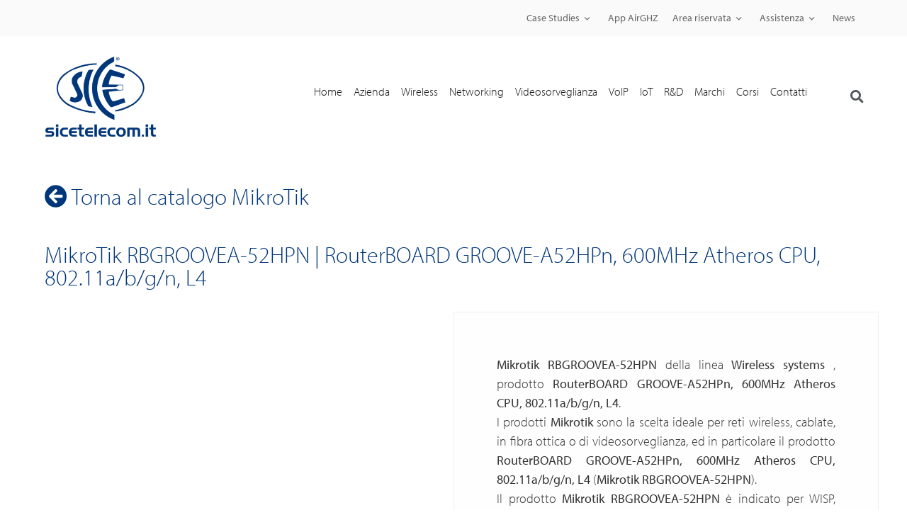

--- FILE ---
content_type: text/html; charset=UTF-8
request_url: https://www.sicetelecom.it/prodotto/mikrotik-rbgroovea-52hpn-routerboard-groove-a52hpn-600mhz-atheros-cpu-802-11a-b-g-n-l4/
body_size: 51807
content:
<!doctype html><html lang="it-IT"><head><script data-no-optimize="1">var litespeed_docref=sessionStorage.getItem("litespeed_docref");litespeed_docref&&(Object.defineProperty(document,"referrer",{get:function(){return litespeed_docref}}),sessionStorage.removeItem("litespeed_docref"));</script>  <script type="litespeed/javascript">(function(w,d,s,l,i){w[l]=w[l]||[];w[l].push({'gtm.start':new Date().getTime(),event:'gtm.js'});var f=d.getElementsByTagName(s)[0],j=d.createElement(s),dl=l!='dataLayer'?'&l='+l:'';j.async=!0;j.src='https://www.googletagmanager.com/gtm.js?id='+i+dl;f.parentNode.insertBefore(j,f)})(window,document,'script','dataLayer','GTM-NV7JMZ')</script> <meta charset="UTF-8"><meta name="viewport" content="width=device-width, initial-scale=1"><link rel="profile" href="http://gmpg.org/xfn/11"><meta name='robots' content='index, follow, max-image-preview:large, max-snippet:-1, max-video-preview:-1' /><style>img:is([sizes="auto" i], [sizes^="auto," i]) { contain-intrinsic-size: 3000px 1500px }</style> <script id="cookieyes" type="litespeed/javascript" data-src="https://cdn-cookieyes.com/client_data/da8da2593977c2ccfd50ce41/script.js"></script> <title>MikroTik RBGROOVEA-52HPN | RouterBOARD GROOVE-A52HPn, 600MHz Atheros CPU, 802.11a/b/g/n, L4 - SICE Telecomunicazioni</title><meta name="description" content="Mikrotik RBGROOVEA-52HPN della linea Wireless systems , prodotto RouterBOARD GROOVE-A52HPn, 600MHz Atheros CPU, 802.11a/b/g/n, L4.I prodotti Mikrotik sono la scelta ideale per reti wireless, cablate, in fibra ottica o di videosorveglianza, ed in particolare il prodotto RouterBOARD GROOVE-A52HPn, 600MHz Atheros CPU, 802.11a/b/g/n, L4 (Mikrotik RBGROOVEA-52HPN).Il prodotto Mikrotik RBGROOVEA-52HPN è indicato per WISP, Carrier, System Integrator, ISP, operatori telefonici, installatori di videosorveglianza e per tutte le esigenze di installazione di ponti radio e tecnologie punto-punto e punto-multipunto.Il prodotto Mikrotik RouterBOARD GROOVE-A52HPn, 600MHz Atheros CPU, 802.11a/b/g/n, L4 soddisfa a pieno i requisiti che gli operatori wireless desiderano per le proprie infrastrutture di rete radio e cablata.Mikrotik RBGROOVEA-52HPN della linea Wireless systems è distribuito da SICE S.p.A." /><link rel="canonical" href="https://www.sicetelecom.it/prodotto/mikrotik-rbgroovea-52hpn-routerboard-groove-a52hpn-600mhz-atheros-cpu-802-11a-b-g-n-l4/" /><meta property="og:locale" content="it_IT" /><meta property="og:type" content="product" /><meta property="og:title" content="MikroTik RBGROOVEA-52HPN | RouterBOARD GROOVE-A52HPn, 600MHz Atheros CPU, 802.11a/b/g/n, L4" /><meta property="og:description" content="Mikrotik RBGROOVEA-52HPN della linea Wireless systems            , prodotto RouterBOARD GROOVE-A52HPn, 600MHz Atheros CPU, 802.11a/b/g/n, L4.I prodotti Mikrotik sono la scelta ideale per reti wireless, cablate, in fibra ottica o di videosorveglianza, ed in particolare il prodotto RouterBOARD GROOVE-A52HPn, 600MHz Atheros CPU, 802.11a/b/g/n, L4 (Mikrotik RBGROOVEA-52HPN).Il prodotto Mikrotik RBGROOVEA-52HPN è indicato per WISP, Carrier, System Integrator, ISP, operatori telefonici, installatori di videosorveglianza e per tutte le esigenze di installazione di ponti radio e tecnologie punto-punto e punto-multipunto.Il prodotto Mikrotik RouterBOARD GROOVE-A52HPn, 600MHz Atheros CPU, 802.11a/b/g/n, L4 soddisfa a pieno i requisiti che gli operatori wireless desiderano per le proprie infrastrutture di rete radio e cablata.Mikrotik RBGROOVEA-52HPN della linea Wireless systems             è distribuito da SICE S.p.A." /><meta property="og:url" content="https://www.sicetelecom.it/prodotto/mikrotik-rbgroovea-52hpn-routerboard-groove-a52hpn-600mhz-atheros-cpu-802-11a-b-g-n-l4/" /><meta property="og:site_name" content="SICE Telecomunicazioni" /><meta property="article:modified_time" content="2026-01-17T02:24:14+00:00" /><meta property="og:image" content="https://www.sicetelecom.it/wp-content/uploads/2026/01/Mikrotik-Wireless-systems-RouterBOARD-GROOVE-A52HP-RBGROOVEA-52HPN-SICE-Distributore-Italiano.jpg" /><meta property="og:image:width" content="355" /><meta property="og:image:height" content="1200" /><meta property="og:image:type" content="image/jpeg" /><meta name="twitter:card" content="summary_large_image" /><meta name="twitter:label1" content="Prezzo" /><meta name="twitter:data1" content="" /><meta name="twitter:label2" content="Availability" /><meta name="twitter:data2" content="In stock" /> <script type="application/ld+json" class="yoast-schema-graph">{"@context":"https://schema.org","@graph":[{"@type":["WebPage","ItemPage"],"@id":"https://www.sicetelecom.it/prodotto/mikrotik-rbgroovea-52hpn-routerboard-groove-a52hpn-600mhz-atheros-cpu-802-11a-b-g-n-l4/","url":"https://www.sicetelecom.it/prodotto/mikrotik-rbgroovea-52hpn-routerboard-groove-a52hpn-600mhz-atheros-cpu-802-11a-b-g-n-l4/","name":"MikroTik RBGROOVEA-52HPN | RouterBOARD GROOVE-A52HPn, 600MHz Atheros CPU, 802.11a/b/g/n, L4 - SICE Telecomunicazioni","isPartOf":{"@id":"https://www.sicetelecom.it/#website"},"primaryImageOfPage":{"@id":"https://www.sicetelecom.it/prodotto/mikrotik-rbgroovea-52hpn-routerboard-groove-a52hpn-600mhz-atheros-cpu-802-11a-b-g-n-l4/#primaryimage"},"image":{"@id":"https://www.sicetelecom.it/prodotto/mikrotik-rbgroovea-52hpn-routerboard-groove-a52hpn-600mhz-atheros-cpu-802-11a-b-g-n-l4/#primaryimage"},"thumbnailUrl":"https://www.sicetelecom.it/wp-content/uploads/2026/01/Mikrotik-Wireless-systems-RouterBOARD-GROOVE-A52HP-RBGROOVEA-52HPN-SICE-Distributore-Italiano.jpg","breadcrumb":{"@id":"https://www.sicetelecom.it/prodotto/mikrotik-rbgroovea-52hpn-routerboard-groove-a52hpn-600mhz-atheros-cpu-802-11a-b-g-n-l4/#breadcrumb"},"inLanguage":"it-IT","potentialAction":{"@type":"BuyAction","target":"https://www.sicetelecom.it/prodotto/mikrotik-rbgroovea-52hpn-routerboard-groove-a52hpn-600mhz-atheros-cpu-802-11a-b-g-n-l4/"}},{"@type":"ImageObject","inLanguage":"it-IT","@id":"https://www.sicetelecom.it/prodotto/mikrotik-rbgroovea-52hpn-routerboard-groove-a52hpn-600mhz-atheros-cpu-802-11a-b-g-n-l4/#primaryimage","url":"https://www.sicetelecom.it/wp-content/uploads/2026/01/Mikrotik-Wireless-systems-RouterBOARD-GROOVE-A52HP-RBGROOVEA-52HPN-SICE-Distributore-Italiano.jpg","contentUrl":"https://www.sicetelecom.it/wp-content/uploads/2026/01/Mikrotik-Wireless-systems-RouterBOARD-GROOVE-A52HP-RBGROOVEA-52HPN-SICE-Distributore-Italiano.jpg","width":355,"height":1200,"caption":"MikroTik | RBGROOVEA-52HPN | RouterBOARD GROOVE-A52HPn"},{"@type":"BreadcrumbList","@id":"https://www.sicetelecom.it/prodotto/mikrotik-rbgroovea-52hpn-routerboard-groove-a52hpn-600mhz-atheros-cpu-802-11a-b-g-n-l4/#breadcrumb","itemListElement":[{"@type":"ListItem","position":1,"name":"Home","item":"https://www.sicetelecom.it/"},{"@type":"ListItem","position":2,"name":"Prodotti"},{"@type":"ListItem","position":3,"name":"MikroTik RBGROOVEA-52HPN | RouterBOARD GROOVE-A52HPn, 600MHz Atheros CPU, 802.11a/b/g/n, L4"}]},{"@type":"WebSite","@id":"https://www.sicetelecom.it/#website","url":"https://www.sicetelecom.it/","name":"SICE Telecomunicazioni","description":"","potentialAction":[{"@type":"SearchAction","target":{"@type":"EntryPoint","urlTemplate":"https://www.sicetelecom.it/?s={search_term_string}"},"query-input":{"@type":"PropertyValueSpecification","valueRequired":true,"valueName":"search_term_string"}}],"inLanguage":"it-IT"}]}</script> <meta property="product:price:amount" content="0.00" /><meta property="product:price:currency" content="EUR" /><meta property="og:availability" content="instock" /><meta property="product:availability" content="instock" /><meta property="product:retailer_item_id" content="MikroTik | Wireless systems | RBGROOVEA-52HPN" /><meta property="product:condition" content="new" /><link rel='dns-prefetch' href='//use.typekit.net' /><link rel="alternate" type="application/rss+xml" title="SICE Telecomunicazioni &raquo; Feed" href="https://www.sicetelecom.it/feed/" /><link rel="alternate" type="application/rss+xml" title="SICE Telecomunicazioni &raquo; Feed dei commenti" href="https://www.sicetelecom.it/comments/feed/" /><style id="content-control-block-styles">@media (max-width: 640px) {
	.cc-hide-on-mobile {
		display: none !important;
	}
}
@media (min-width: 641px) and (max-width: 920px) {
	.cc-hide-on-tablet {
		display: none !important;
	}
}
@media (min-width: 921px) and (max-width: 1440px) {
	.cc-hide-on-desktop {
		display: none !important;
	}
}</style><link data-optimized="2" rel="stylesheet" href="https://www.sicetelecom.it/wp-content/litespeed/css/eaa15d8b2db1f81246bfa1b739d5ec68.css?ver=8d1c7" /><style id='global-styles-inline-css'>:root{--wp--preset--aspect-ratio--square: 1;--wp--preset--aspect-ratio--4-3: 4/3;--wp--preset--aspect-ratio--3-4: 3/4;--wp--preset--aspect-ratio--3-2: 3/2;--wp--preset--aspect-ratio--2-3: 2/3;--wp--preset--aspect-ratio--16-9: 16/9;--wp--preset--aspect-ratio--9-16: 9/16;--wp--preset--color--black: #000000;--wp--preset--color--cyan-bluish-gray: #abb8c3;--wp--preset--color--white: #ffffff;--wp--preset--color--pale-pink: #f78da7;--wp--preset--color--vivid-red: #cf2e2e;--wp--preset--color--luminous-vivid-orange: #ff6900;--wp--preset--color--luminous-vivid-amber: #fcb900;--wp--preset--color--light-green-cyan: #7bdcb5;--wp--preset--color--vivid-green-cyan: #00d084;--wp--preset--color--pale-cyan-blue: #8ed1fc;--wp--preset--color--vivid-cyan-blue: #0693e3;--wp--preset--color--vivid-purple: #9b51e0;--wp--preset--gradient--vivid-cyan-blue-to-vivid-purple: linear-gradient(135deg,rgba(6,147,227,1) 0%,rgb(155,81,224) 100%);--wp--preset--gradient--light-green-cyan-to-vivid-green-cyan: linear-gradient(135deg,rgb(122,220,180) 0%,rgb(0,208,130) 100%);--wp--preset--gradient--luminous-vivid-amber-to-luminous-vivid-orange: linear-gradient(135deg,rgba(252,185,0,1) 0%,rgba(255,105,0,1) 100%);--wp--preset--gradient--luminous-vivid-orange-to-vivid-red: linear-gradient(135deg,rgba(255,105,0,1) 0%,rgb(207,46,46) 100%);--wp--preset--gradient--very-light-gray-to-cyan-bluish-gray: linear-gradient(135deg,rgb(238,238,238) 0%,rgb(169,184,195) 100%);--wp--preset--gradient--cool-to-warm-spectrum: linear-gradient(135deg,rgb(74,234,220) 0%,rgb(151,120,209) 20%,rgb(207,42,186) 40%,rgb(238,44,130) 60%,rgb(251,105,98) 80%,rgb(254,248,76) 100%);--wp--preset--gradient--blush-light-purple: linear-gradient(135deg,rgb(255,206,236) 0%,rgb(152,150,240) 100%);--wp--preset--gradient--blush-bordeaux: linear-gradient(135deg,rgb(254,205,165) 0%,rgb(254,45,45) 50%,rgb(107,0,62) 100%);--wp--preset--gradient--luminous-dusk: linear-gradient(135deg,rgb(255,203,112) 0%,rgb(199,81,192) 50%,rgb(65,88,208) 100%);--wp--preset--gradient--pale-ocean: linear-gradient(135deg,rgb(255,245,203) 0%,rgb(182,227,212) 50%,rgb(51,167,181) 100%);--wp--preset--gradient--electric-grass: linear-gradient(135deg,rgb(202,248,128) 0%,rgb(113,206,126) 100%);--wp--preset--gradient--midnight: linear-gradient(135deg,rgb(2,3,129) 0%,rgb(40,116,252) 100%);--wp--preset--font-size--small: 13px;--wp--preset--font-size--medium: 20px;--wp--preset--font-size--large: 36px;--wp--preset--font-size--x-large: 42px;--wp--preset--spacing--20: 0.44rem;--wp--preset--spacing--30: 0.67rem;--wp--preset--spacing--40: 1rem;--wp--preset--spacing--50: 1.5rem;--wp--preset--spacing--60: 2.25rem;--wp--preset--spacing--70: 3.38rem;--wp--preset--spacing--80: 5.06rem;--wp--preset--shadow--natural: 6px 6px 9px rgba(0, 0, 0, 0.2);--wp--preset--shadow--deep: 12px 12px 50px rgba(0, 0, 0, 0.4);--wp--preset--shadow--sharp: 6px 6px 0px rgba(0, 0, 0, 0.2);--wp--preset--shadow--outlined: 6px 6px 0px -3px rgba(255, 255, 255, 1), 6px 6px rgba(0, 0, 0, 1);--wp--preset--shadow--crisp: 6px 6px 0px rgba(0, 0, 0, 1);}:root { --wp--style--global--content-size: 800px;--wp--style--global--wide-size: 1200px; }:where(body) { margin: 0; }.wp-site-blocks > .alignleft { float: left; margin-right: 2em; }.wp-site-blocks > .alignright { float: right; margin-left: 2em; }.wp-site-blocks > .aligncenter { justify-content: center; margin-left: auto; margin-right: auto; }:where(.wp-site-blocks) > * { margin-block-start: 24px; margin-block-end: 0; }:where(.wp-site-blocks) > :first-child { margin-block-start: 0; }:where(.wp-site-blocks) > :last-child { margin-block-end: 0; }:root { --wp--style--block-gap: 24px; }:root :where(.is-layout-flow) > :first-child{margin-block-start: 0;}:root :where(.is-layout-flow) > :last-child{margin-block-end: 0;}:root :where(.is-layout-flow) > *{margin-block-start: 24px;margin-block-end: 0;}:root :where(.is-layout-constrained) > :first-child{margin-block-start: 0;}:root :where(.is-layout-constrained) > :last-child{margin-block-end: 0;}:root :where(.is-layout-constrained) > *{margin-block-start: 24px;margin-block-end: 0;}:root :where(.is-layout-flex){gap: 24px;}:root :where(.is-layout-grid){gap: 24px;}.is-layout-flow > .alignleft{float: left;margin-inline-start: 0;margin-inline-end: 2em;}.is-layout-flow > .alignright{float: right;margin-inline-start: 2em;margin-inline-end: 0;}.is-layout-flow > .aligncenter{margin-left: auto !important;margin-right: auto !important;}.is-layout-constrained > .alignleft{float: left;margin-inline-start: 0;margin-inline-end: 2em;}.is-layout-constrained > .alignright{float: right;margin-inline-start: 2em;margin-inline-end: 0;}.is-layout-constrained > .aligncenter{margin-left: auto !important;margin-right: auto !important;}.is-layout-constrained > :where(:not(.alignleft):not(.alignright):not(.alignfull)){max-width: var(--wp--style--global--content-size);margin-left: auto !important;margin-right: auto !important;}.is-layout-constrained > .alignwide{max-width: var(--wp--style--global--wide-size);}body .is-layout-flex{display: flex;}.is-layout-flex{flex-wrap: wrap;align-items: center;}.is-layout-flex > :is(*, div){margin: 0;}body .is-layout-grid{display: grid;}.is-layout-grid > :is(*, div){margin: 0;}body{padding-top: 0px;padding-right: 0px;padding-bottom: 0px;padding-left: 0px;}a:where(:not(.wp-element-button)){text-decoration: underline;}:root :where(.wp-element-button, .wp-block-button__link){background-color: #32373c;border-width: 0;color: #fff;font-family: inherit;font-size: inherit;line-height: inherit;padding: calc(0.667em + 2px) calc(1.333em + 2px);text-decoration: none;}.has-black-color{color: var(--wp--preset--color--black) !important;}.has-cyan-bluish-gray-color{color: var(--wp--preset--color--cyan-bluish-gray) !important;}.has-white-color{color: var(--wp--preset--color--white) !important;}.has-pale-pink-color{color: var(--wp--preset--color--pale-pink) !important;}.has-vivid-red-color{color: var(--wp--preset--color--vivid-red) !important;}.has-luminous-vivid-orange-color{color: var(--wp--preset--color--luminous-vivid-orange) !important;}.has-luminous-vivid-amber-color{color: var(--wp--preset--color--luminous-vivid-amber) !important;}.has-light-green-cyan-color{color: var(--wp--preset--color--light-green-cyan) !important;}.has-vivid-green-cyan-color{color: var(--wp--preset--color--vivid-green-cyan) !important;}.has-pale-cyan-blue-color{color: var(--wp--preset--color--pale-cyan-blue) !important;}.has-vivid-cyan-blue-color{color: var(--wp--preset--color--vivid-cyan-blue) !important;}.has-vivid-purple-color{color: var(--wp--preset--color--vivid-purple) !important;}.has-black-background-color{background-color: var(--wp--preset--color--black) !important;}.has-cyan-bluish-gray-background-color{background-color: var(--wp--preset--color--cyan-bluish-gray) !important;}.has-white-background-color{background-color: var(--wp--preset--color--white) !important;}.has-pale-pink-background-color{background-color: var(--wp--preset--color--pale-pink) !important;}.has-vivid-red-background-color{background-color: var(--wp--preset--color--vivid-red) !important;}.has-luminous-vivid-orange-background-color{background-color: var(--wp--preset--color--luminous-vivid-orange) !important;}.has-luminous-vivid-amber-background-color{background-color: var(--wp--preset--color--luminous-vivid-amber) !important;}.has-light-green-cyan-background-color{background-color: var(--wp--preset--color--light-green-cyan) !important;}.has-vivid-green-cyan-background-color{background-color: var(--wp--preset--color--vivid-green-cyan) !important;}.has-pale-cyan-blue-background-color{background-color: var(--wp--preset--color--pale-cyan-blue) !important;}.has-vivid-cyan-blue-background-color{background-color: var(--wp--preset--color--vivid-cyan-blue) !important;}.has-vivid-purple-background-color{background-color: var(--wp--preset--color--vivid-purple) !important;}.has-black-border-color{border-color: var(--wp--preset--color--black) !important;}.has-cyan-bluish-gray-border-color{border-color: var(--wp--preset--color--cyan-bluish-gray) !important;}.has-white-border-color{border-color: var(--wp--preset--color--white) !important;}.has-pale-pink-border-color{border-color: var(--wp--preset--color--pale-pink) !important;}.has-vivid-red-border-color{border-color: var(--wp--preset--color--vivid-red) !important;}.has-luminous-vivid-orange-border-color{border-color: var(--wp--preset--color--luminous-vivid-orange) !important;}.has-luminous-vivid-amber-border-color{border-color: var(--wp--preset--color--luminous-vivid-amber) !important;}.has-light-green-cyan-border-color{border-color: var(--wp--preset--color--light-green-cyan) !important;}.has-vivid-green-cyan-border-color{border-color: var(--wp--preset--color--vivid-green-cyan) !important;}.has-pale-cyan-blue-border-color{border-color: var(--wp--preset--color--pale-cyan-blue) !important;}.has-vivid-cyan-blue-border-color{border-color: var(--wp--preset--color--vivid-cyan-blue) !important;}.has-vivid-purple-border-color{border-color: var(--wp--preset--color--vivid-purple) !important;}.has-vivid-cyan-blue-to-vivid-purple-gradient-background{background: var(--wp--preset--gradient--vivid-cyan-blue-to-vivid-purple) !important;}.has-light-green-cyan-to-vivid-green-cyan-gradient-background{background: var(--wp--preset--gradient--light-green-cyan-to-vivid-green-cyan) !important;}.has-luminous-vivid-amber-to-luminous-vivid-orange-gradient-background{background: var(--wp--preset--gradient--luminous-vivid-amber-to-luminous-vivid-orange) !important;}.has-luminous-vivid-orange-to-vivid-red-gradient-background{background: var(--wp--preset--gradient--luminous-vivid-orange-to-vivid-red) !important;}.has-very-light-gray-to-cyan-bluish-gray-gradient-background{background: var(--wp--preset--gradient--very-light-gray-to-cyan-bluish-gray) !important;}.has-cool-to-warm-spectrum-gradient-background{background: var(--wp--preset--gradient--cool-to-warm-spectrum) !important;}.has-blush-light-purple-gradient-background{background: var(--wp--preset--gradient--blush-light-purple) !important;}.has-blush-bordeaux-gradient-background{background: var(--wp--preset--gradient--blush-bordeaux) !important;}.has-luminous-dusk-gradient-background{background: var(--wp--preset--gradient--luminous-dusk) !important;}.has-pale-ocean-gradient-background{background: var(--wp--preset--gradient--pale-ocean) !important;}.has-electric-grass-gradient-background{background: var(--wp--preset--gradient--electric-grass) !important;}.has-midnight-gradient-background{background: var(--wp--preset--gradient--midnight) !important;}.has-small-font-size{font-size: var(--wp--preset--font-size--small) !important;}.has-medium-font-size{font-size: var(--wp--preset--font-size--medium) !important;}.has-large-font-size{font-size: var(--wp--preset--font-size--large) !important;}.has-x-large-font-size{font-size: var(--wp--preset--font-size--x-large) !important;}
:root :where(.wp-block-pullquote){font-size: 1.5em;line-height: 1.6;}</style><style id='contact-form-7-inline-css'>.wpcf7 .wpcf7-recaptcha iframe {margin-bottom: 0;}.wpcf7 .wpcf7-recaptcha[data-align="center"] > div {margin: 0 auto;}.wpcf7 .wpcf7-recaptcha[data-align="right"] > div {margin: 0 0 0 auto;}</style><link rel='stylesheet' id='custom-typekit-css-css' href='https://use.typekit.net/rzp8qgw.css?ver=2.1.0' media='all' /><style id='woocommerce-inline-inline-css'>.woocommerce form .form-row .required { visibility: visible; }</style><style id='wpml-legacy-horizontal-list-0-inline-css'>.wpml-ls-statics-footer a, .wpml-ls-statics-footer .wpml-ls-sub-menu a, .wpml-ls-statics-footer .wpml-ls-sub-menu a:link, .wpml-ls-statics-footer li:not(.wpml-ls-current-language) .wpml-ls-link, .wpml-ls-statics-footer li:not(.wpml-ls-current-language) .wpml-ls-link:link {color:#444444;background-color:#ffffff;}.wpml-ls-statics-footer .wpml-ls-sub-menu a:hover,.wpml-ls-statics-footer .wpml-ls-sub-menu a:focus, .wpml-ls-statics-footer .wpml-ls-sub-menu a:link:hover, .wpml-ls-statics-footer .wpml-ls-sub-menu a:link:focus {color:#000000;background-color:#eeeeee;}.wpml-ls-statics-footer .wpml-ls-current-language > a {color:#444444;background-color:#ffffff;}.wpml-ls-statics-footer .wpml-ls-current-language:hover>a, .wpml-ls-statics-footer .wpml-ls-current-language>a:focus {color:#000000;background-color:#eeeeee;}</style><style id='elementor-frontend-inline-css'>.elementor-kit-428745{--e-global-color-primary:#6EC1E4;--e-global-color-secondary:#54595F;--e-global-color-text:#7A7A7A;--e-global-color-accent:#61CE70;--e-global-color-3e5d2715:#0C1222;--e-global-color-72e07eef:#4054B2;--e-global-color-39ddc32b:#23A455;--e-global-color-16b4814a:#000;--e-global-color-400691b8:#FFF;--e-global-color-4d81c1b:#104383;--e-global-color-d8d9eb5:#00367B;--e-global-color-46261d7:#A45806;--e-global-typography-primary-font-family:"myriad-pro";--e-global-typography-primary-font-weight:300;--e-global-typography-secondary-font-family:"myriad-pro";--e-global-typography-secondary-font-weight:300;--e-global-typography-text-font-family:"myriad-pro";--e-global-typography-text-font-weight:300;--e-global-typography-accent-font-family:"myriad-pro";--e-global-typography-accent-font-weight:400;}.elementor-kit-428745 e-page-transition{background-color:#FFBC7D;}.elementor-section.elementor-section-boxed > .elementor-container{max-width:1200px;}.e-con{--container-max-width:1200px;}.elementor-widget:not(:last-child){margin-block-end:20px;}.elementor-element{--widgets-spacing:20px 20px;--widgets-spacing-row:20px;--widgets-spacing-column:20px;}{}h1.entry-title{display:var(--page-title-display);}@media(max-width:1024px){.elementor-section.elementor-section-boxed > .elementor-container{max-width:1024px;}.e-con{--container-max-width:1024px;}}@media(max-width:767px){.elementor-section.elementor-section-boxed > .elementor-container{max-width:767px;}.e-con{--container-max-width:767px;}}
.elementor-374 .elementor-element.elementor-element-78ef76b:not(.elementor-motion-effects-element-type-background), .elementor-374 .elementor-element.elementor-element-78ef76b > .elementor-motion-effects-container > .elementor-motion-effects-layer{background-color:#fafafa;}.elementor-374 .elementor-element.elementor-element-78ef76b{transition:background 0.3s, border 0.3s, border-radius 0.3s, box-shadow 0.3s;margin-top:0px;margin-bottom:0px;padding:0px 0px 0px 0px;}.elementor-374 .elementor-element.elementor-element-78ef76b > .elementor-background-overlay{transition:background 0.3s, border-radius 0.3s, opacity 0.3s;}.elementor-374 .elementor-element.elementor-element-b3faa80 > .elementor-container > .elementor-column > .elementor-widget-wrap{align-content:center;align-items:center;}.elementor-374 .elementor-element.elementor-element-b3faa80:not(.elementor-motion-effects-element-type-background), .elementor-374 .elementor-element.elementor-element-b3faa80 > .elementor-motion-effects-container > .elementor-motion-effects-layer{background-color:#ffffff;}.elementor-374 .elementor-element.elementor-element-b3faa80 > .elementor-container{min-height:100px;}.elementor-374 .elementor-element.elementor-element-b3faa80, .elementor-374 .elementor-element.elementor-element-b3faa80 > .elementor-background-overlay{border-radius:0px 0px 1px 0px;}.elementor-374 .elementor-element.elementor-element-b3faa80{transition:background 0.3s, border 0.3s, border-radius 0.3s, box-shadow 0.3s;z-index:999;}.elementor-374 .elementor-element.elementor-element-b3faa80 > .elementor-background-overlay{transition:background 0.3s, border-radius 0.3s, opacity 0.3s;}.elementor-bc-flex-widget .elementor-374 .elementor-element.elementor-element-323d7f3.elementor-column .elementor-widget-wrap{align-items:center;}.elementor-374 .elementor-element.elementor-element-323d7f3.elementor-column.elementor-element[data-element_type="column"] > .elementor-widget-wrap.elementor-element-populated{align-content:center;align-items:center;}.elementor-widget-image .widget-image-caption{color:var( --e-global-color-text );font-family:var( --e-global-typography-text-font-family ), Myriad-pro,Sans-serif;font-weight:var( --e-global-typography-text-font-weight );}.ee-tooltip.ee-tooltip-4722bfe.to--top,
							 .ee-tooltip.ee-tooltip-4722bfe.to--bottom{margin-left:0px;}.ee-tooltip.ee-tooltip-4722bfe.to--left,
							 .ee-tooltip.ee-tooltip-4722bfe.to--right{margin-top:0px;}.elementor-374 .elementor-element.elementor-element-4722bfe img{width:100%;max-width:100%;height:150px;object-fit:contain;object-position:center center;}.elementor-widget-nav-menu .elementor-nav-menu .elementor-item{font-family:var( --e-global-typography-primary-font-family ), Myriad-pro,Sans-serif;font-weight:var( --e-global-typography-primary-font-weight );}.elementor-widget-nav-menu .elementor-nav-menu--main .elementor-item{color:var( --e-global-color-text );fill:var( --e-global-color-text );}.elementor-widget-nav-menu .elementor-nav-menu--main .elementor-item:hover,
					.elementor-widget-nav-menu .elementor-nav-menu--main .elementor-item.elementor-item-active,
					.elementor-widget-nav-menu .elementor-nav-menu--main .elementor-item.highlighted,
					.elementor-widget-nav-menu .elementor-nav-menu--main .elementor-item:focus{color:var( --e-global-color-accent );fill:var( --e-global-color-accent );}.elementor-widget-nav-menu .elementor-nav-menu--main:not(.e--pointer-framed) .elementor-item:before,
					.elementor-widget-nav-menu .elementor-nav-menu--main:not(.e--pointer-framed) .elementor-item:after{background-color:var( --e-global-color-accent );}.elementor-widget-nav-menu .e--pointer-framed .elementor-item:before,
					.elementor-widget-nav-menu .e--pointer-framed .elementor-item:after{border-color:var( --e-global-color-accent );}.elementor-widget-nav-menu{--e-nav-menu-divider-color:var( --e-global-color-text );}.elementor-widget-nav-menu .elementor-nav-menu--dropdown .elementor-item, .elementor-widget-nav-menu .elementor-nav-menu--dropdown  .elementor-sub-item{font-family:var( --e-global-typography-accent-font-family ), Myriad-pro,Sans-serif;font-weight:var( --e-global-typography-accent-font-weight );}.elementor-374 .elementor-element.elementor-element-78c6bc6 .elementor-menu-toggle{margin-left:auto;}.elementor-374 .elementor-element.elementor-element-78c6bc6 .elementor-nav-menu .elementor-item{font-family:"myriad-pro", Myriad-pro,Sans-serif;font-weight:300;text-transform:capitalize;}.elementor-374 .elementor-element.elementor-element-78c6bc6 .elementor-nav-menu--main .elementor-item{padding-left:8px;padding-right:8px;}.elementor-widget-search-form input[type="search"].elementor-search-form__input{font-family:var( --e-global-typography-text-font-family ), Myriad-pro,Sans-serif;font-weight:var( --e-global-typography-text-font-weight );}.elementor-widget-search-form .elementor-search-form__input,
					.elementor-widget-search-form .elementor-search-form__icon,
					.elementor-widget-search-form .elementor-lightbox .dialog-lightbox-close-button,
					.elementor-widget-search-form .elementor-lightbox .dialog-lightbox-close-button:hover,
					.elementor-widget-search-form.elementor-search-form--skin-full_screen input[type="search"].elementor-search-form__input{color:var( --e-global-color-text );fill:var( --e-global-color-text );}.elementor-widget-search-form .elementor-search-form__submit{font-family:var( --e-global-typography-text-font-family ), Myriad-pro,Sans-serif;font-weight:var( --e-global-typography-text-font-weight );background-color:var( --e-global-color-secondary );}.elementor-374 .elementor-element.elementor-element-e6890ae .elementor-search-form{text-align:right;}.elementor-374 .elementor-element.elementor-element-e6890ae .elementor-search-form__toggle{--e-search-form-toggle-size:34px;--e-search-form-toggle-color:#54595F;--e-search-form-toggle-background-color:rgba(0, 0, 0, 0);}.elementor-374 .elementor-element.elementor-element-e6890ae.elementor-search-form--skin-full_screen .elementor-search-form__container{background-color:rgba(16, 67, 131, 0.87);}.elementor-374 .elementor-element.elementor-element-e6890ae .elementor-search-form__input,
					.elementor-374 .elementor-element.elementor-element-e6890ae .elementor-search-form__icon,
					.elementor-374 .elementor-element.elementor-element-e6890ae .elementor-lightbox .dialog-lightbox-close-button,
					.elementor-374 .elementor-element.elementor-element-e6890ae .elementor-lightbox .dialog-lightbox-close-button:hover,
					.elementor-374 .elementor-element.elementor-element-e6890ae.elementor-search-form--skin-full_screen input[type="search"].elementor-search-form__input{color:#FFFFFF;fill:#FFFFFF;}.elementor-374 .elementor-element.elementor-element-e6890ae:not(.elementor-search-form--skin-full_screen) .elementor-search-form__container{border-color:#FFFFFF;border-radius:3px;}.elementor-374 .elementor-element.elementor-element-e6890ae.elementor-search-form--skin-full_screen input[type="search"].elementor-search-form__input{border-color:#FFFFFF;border-radius:3px;}.elementor-theme-builder-content-area{height:400px;}.elementor-location-header:before, .elementor-location-footer:before{content:"";display:table;clear:both;}@media(min-width:768px){.elementor-374 .elementor-element.elementor-element-323d7f3{width:17%;}.elementor-374 .elementor-element.elementor-element-72abc0a{width:83%;}.elementor-374 .elementor-element.elementor-element-470217e{width:95%;}.elementor-374 .elementor-element.elementor-element-5de8e66{width:4.82%;}}@media(max-width:1024px){.elementor-374 .elementor-element.elementor-element-b3faa80{padding:0px 25px 0px 25px;}}@media(max-width:767px){.elementor-374 .elementor-element.elementor-element-b3faa80 > .elementor-container{min-height:0px;}.elementor-374 .elementor-element.elementor-element-b3faa80{margin-top:0px;margin-bottom:0px;padding:0px 10px 0px 10px;}.elementor-374 .elementor-element.elementor-element-323d7f3{width:30%;}.elementor-bc-flex-widget .elementor-374 .elementor-element.elementor-element-323d7f3.elementor-column .elementor-widget-wrap{align-items:flex-start;}.elementor-374 .elementor-element.elementor-element-323d7f3.elementor-column.elementor-element[data-element_type="column"] > .elementor-widget-wrap.elementor-element-populated{align-content:flex-start;align-items:flex-start;}.elementor-374 .elementor-element.elementor-element-323d7f3 > .elementor-widget-wrap > .elementor-widget:not(.elementor-widget__width-auto):not(.elementor-widget__width-initial):not(:last-child):not(.elementor-absolute){margin-bottom:0px;}.elementor-374 .elementor-element.elementor-element-323d7f3 > .elementor-element-populated{margin:0px 0px 0px 0px;--e-column-margin-right:0px;--e-column-margin-left:0px;}.elementor-374 .elementor-element.elementor-element-4722bfe > .elementor-widget-container{margin:0px 0px 0px 0px;}.elementor-374 .elementor-element.elementor-element-72abc0a{width:70%;}.elementor-bc-flex-widget .elementor-374 .elementor-element.elementor-element-72abc0a.elementor-column .elementor-widget-wrap{align-items:flex-start;}.elementor-374 .elementor-element.elementor-element-72abc0a.elementor-column.elementor-element[data-element_type="column"] > .elementor-widget-wrap.elementor-element-populated{align-content:flex-start;align-items:flex-start;}.elementor-374 .elementor-element.elementor-element-72abc0a.elementor-column > .elementor-widget-wrap{justify-content:center;}.elementor-374 .elementor-element.elementor-element-470217e{width:80%;}.elementor-bc-flex-widget .elementor-374 .elementor-element.elementor-element-470217e.elementor-column .elementor-widget-wrap{align-items:center;}.elementor-374 .elementor-element.elementor-element-470217e.elementor-column.elementor-element[data-element_type="column"] > .elementor-widget-wrap.elementor-element-populated{align-content:center;align-items:center;}.elementor-374 .elementor-element.elementor-element-470217e.elementor-column > .elementor-widget-wrap{justify-content:flex-end;}.elementor-374 .elementor-element.elementor-element-5de8e66{width:20%;}.elementor-374 .elementor-element.elementor-element-5de8e66.elementor-column > .elementor-widget-wrap{justify-content:flex-end;}}
.elementor-206 .elementor-element.elementor-element-1945b35b:not(.elementor-motion-effects-element-type-background), .elementor-206 .elementor-element.elementor-element-1945b35b > .elementor-motion-effects-container > .elementor-motion-effects-layer{background-color:#eeeeee;}.elementor-206 .elementor-element.elementor-element-1945b35b > .elementor-background-overlay{background-color:#eeeeee;opacity:0.94;mix-blend-mode:darken;transition:background 0.3s, border-radius 0.3s, opacity 0.3s;}.elementor-206 .elementor-element.elementor-element-1945b35b > .elementor-container{min-height:500px;}.elementor-206 .elementor-element.elementor-element-1945b35b{transition:background 0.3s, border 0.3s, border-radius 0.3s, box-shadow 0.3s;}.elementor-widget-image .widget-image-caption{color:var( --e-global-color-text );font-family:var( --e-global-typography-text-font-family ), Myriad-pro,Sans-serif;font-weight:var( --e-global-typography-text-font-weight );}.elementor-206 .elementor-element.elementor-element-6aa8d29 > .elementor-widget-container{margin:0px 0px 20px 0px;}.ee-tooltip.ee-tooltip-6aa8d29.to--top,
							 .ee-tooltip.ee-tooltip-6aa8d29.to--bottom{margin-left:0px;}.ee-tooltip.ee-tooltip-6aa8d29.to--left,
							 .ee-tooltip.ee-tooltip-6aa8d29.to--right{margin-top:0px;}.elementor-206 .elementor-element.elementor-element-6aa8d29{text-align:left;}.elementor-206 .elementor-element.elementor-element-6aa8d29 img{width:160px;}.elementor-widget-text-editor{font-family:var( --e-global-typography-text-font-family ), Myriad-pro,Sans-serif;font-weight:var( --e-global-typography-text-font-weight );color:var( --e-global-color-text );}.elementor-widget-text-editor.elementor-drop-cap-view-stacked .elementor-drop-cap{background-color:var( --e-global-color-primary );}.elementor-widget-text-editor.elementor-drop-cap-view-framed .elementor-drop-cap, .elementor-widget-text-editor.elementor-drop-cap-view-default .elementor-drop-cap{color:var( --e-global-color-primary );border-color:var( --e-global-color-primary );}.elementor-206 .elementor-element.elementor-element-3434ae8{font-family:"myriad-pro", Myriad-pro,Sans-serif;font-size:0.9em;}.elementor-206 .elementor-element.elementor-element-04901d0{font-family:"myriad-pro", Myriad-pro,Sans-serif;font-size:0.9em;}.elementor-206 .elementor-element.elementor-element-44759b4{font-family:"myriad-pro", Myriad-pro,Sans-serif;font-size:0.9em;}.elementor-widget-divider{--divider-color:var( --e-global-color-secondary );}.elementor-widget-divider .elementor-divider__text{color:var( --e-global-color-secondary );font-family:var( --e-global-typography-secondary-font-family ), Myriad-pro,Sans-serif;font-weight:var( --e-global-typography-secondary-font-weight );}.elementor-widget-divider.elementor-view-stacked .elementor-icon{background-color:var( --e-global-color-secondary );}.elementor-widget-divider.elementor-view-framed .elementor-icon, .elementor-widget-divider.elementor-view-default .elementor-icon{color:var( --e-global-color-secondary );border-color:var( --e-global-color-secondary );}.elementor-widget-divider.elementor-view-framed .elementor-icon, .elementor-widget-divider.elementor-view-default .elementor-icon svg{fill:var( --e-global-color-secondary );}.elementor-206 .elementor-element.elementor-element-4d617b0{--divider-border-style:solid;--divider-color:#cccccc;--divider-border-width:1px;}.elementor-206 .elementor-element.elementor-element-4d617b0 .elementor-divider-separator{width:50%;margin:0 auto;margin-left:0;}.elementor-206 .elementor-element.elementor-element-4d617b0 .elementor-divider{text-align:left;padding-block-start:15px;padding-block-end:15px;}.elementor-widget-heading .elementor-heading-title{font-family:var( --e-global-typography-primary-font-family ), Myriad-pro,Sans-serif;font-weight:var( --e-global-typography-primary-font-weight );color:var( --e-global-color-primary );}.elementor-206 .elementor-element.elementor-element-09184ba > .elementor-widget-container{margin:0px 0px 0px 0px;padding:0px 0px 20px 0px;}.elementor-206 .elementor-element.elementor-element-09184ba .elementor-heading-title{font-family:"myriad-pro", Myriad-pro,Sans-serif;font-size:18px;font-weight:500;text-transform:capitalize;letter-spacing:1px;color:#104383;}.elementor-206 .elementor-element.elementor-element-7f4eb445{--grid-template-columns:repeat(0, auto);--icon-size:20px;--grid-column-gap:0px;--grid-row-gap:0px;}.elementor-206 .elementor-element.elementor-element-7f4eb445 .elementor-widget-container{text-align:left;}.elementor-206 .elementor-element.elementor-element-7f4eb445 .elementor-social-icon{background-color:rgba(76,82,98,0);}.elementor-206 .elementor-element.elementor-element-7f4eb445 .elementor-social-icon i{color:#4c5262;}.elementor-206 .elementor-element.elementor-element-7f4eb445 .elementor-social-icon svg{fill:#4c5262;}.elementor-206 .elementor-element.elementor-element-7f4eb445 .elementor-social-icon:hover i{color:#104383;}.elementor-206 .elementor-element.elementor-element-7f4eb445 .elementor-social-icon:hover svg{fill:#104383;}.elementor-206 .elementor-element.elementor-element-d8d44f7 > .elementor-widget-container{margin:0px 0px 0px 0px;padding:0px 0px 20px 0px;}.elementor-206 .elementor-element.elementor-element-d8d44f7 .elementor-heading-title{font-family:"myriad-pro", Myriad-pro,Sans-serif;font-size:18px;font-weight:500;text-transform:capitalize;letter-spacing:1px;color:#104383;}.elementor-widget-icon-list .elementor-icon-list-item:not(:last-child):after{border-color:var( --e-global-color-text );}.elementor-widget-icon-list .elementor-icon-list-icon i{color:var( --e-global-color-primary );}.elementor-widget-icon-list .elementor-icon-list-icon svg{fill:var( --e-global-color-primary );}.elementor-widget-icon-list .elementor-icon-list-item > .elementor-icon-list-text, .elementor-widget-icon-list .elementor-icon-list-item > a{font-family:var( --e-global-typography-text-font-family ), Myriad-pro,Sans-serif;font-weight:var( --e-global-typography-text-font-weight );}.elementor-widget-icon-list .elementor-icon-list-text{color:var( --e-global-color-secondary );}.elementor-206 .elementor-element.elementor-element-1fc89b39 .elementor-icon-list-items:not(.elementor-inline-items) .elementor-icon-list-item:not(:last-child){padding-block-end:calc(10px/2);}.elementor-206 .elementor-element.elementor-element-1fc89b39 .elementor-icon-list-items:not(.elementor-inline-items) .elementor-icon-list-item:not(:first-child){margin-block-start:calc(10px/2);}.elementor-206 .elementor-element.elementor-element-1fc89b39 .elementor-icon-list-items.elementor-inline-items .elementor-icon-list-item{margin-inline:calc(10px/2);}.elementor-206 .elementor-element.elementor-element-1fc89b39 .elementor-icon-list-items.elementor-inline-items{margin-inline:calc(-10px/2);}.elementor-206 .elementor-element.elementor-element-1fc89b39 .elementor-icon-list-items.elementor-inline-items .elementor-icon-list-item:after{inset-inline-end:calc(-10px/2);}.elementor-206 .elementor-element.elementor-element-1fc89b39 .elementor-icon-list-icon i{transition:color 0.3s;}.elementor-206 .elementor-element.elementor-element-1fc89b39 .elementor-icon-list-icon svg{transition:fill 0.3s;}.elementor-206 .elementor-element.elementor-element-1fc89b39{--e-icon-list-icon-size:0px;--icon-vertical-offset:0px;}.elementor-206 .elementor-element.elementor-element-1fc89b39 .elementor-icon-list-item > .elementor-icon-list-text, .elementor-206 .elementor-element.elementor-element-1fc89b39 .elementor-icon-list-item > a{font-size:15px;line-height:2.2em;}.elementor-206 .elementor-element.elementor-element-1fc89b39 .elementor-icon-list-text{color:#898f9e;transition:color 0.3s;}.elementor-206 .elementor-element.elementor-element-1fc89b39 .elementor-icon-list-item:hover .elementor-icon-list-text{color:#596475;}.elementor-206 .elementor-element.elementor-element-b2a0ab7{--divider-border-style:solid;--divider-color:#cccccc;--divider-border-width:1px;}.elementor-206 .elementor-element.elementor-element-b2a0ab7 .elementor-divider-separator{width:50%;margin:0 auto;margin-left:0;}.elementor-206 .elementor-element.elementor-element-b2a0ab7 .elementor-divider{text-align:left;padding-block-start:15px;padding-block-end:15px;}.elementor-206 .elementor-element.elementor-element-91adc3b > .elementor-widget-container{margin:0px 0px 0px 0px;padding:0px 0px 20px 0px;}.elementor-206 .elementor-element.elementor-element-91adc3b .elementor-heading-title{font-family:"myriad-pro", Myriad-pro,Sans-serif;font-size:18px;font-weight:500;text-transform:capitalize;letter-spacing:1px;color:#104383;}.elementor-206 .elementor-element.elementor-element-dfe154c > .elementor-widget-container{margin:-10px 0px 0px 0px;}.elementor-206 .elementor-element.elementor-element-dfe154c{font-family:"myriad-pro", Myriad-pro,Sans-serif;font-size:15px;line-height:2.2em;color:#898f9e;}.elementor-widget-button .elementor-button{background-color:var( --e-global-color-accent );font-family:var( --e-global-typography-accent-font-family ), Myriad-pro,Sans-serif;font-weight:var( --e-global-typography-accent-font-weight );}.elementor-206 .elementor-element.elementor-element-474cb6c .elementor-button{background-color:#104383;font-family:"myriad-pro", Myriad-pro,Sans-serif;text-transform:uppercase;}.elementor-206 .elementor-element.elementor-element-474cb6c .elementor-button:hover, .elementor-206 .elementor-element.elementor-element-474cb6c .elementor-button:focus{background-color:rgba(16,67,131,0.80);}.elementor-206 .elementor-element.elementor-element-474cb6c > .elementor-widget-container{margin:2px 0px 0px 0px;}.elementor-206 .elementor-element.elementor-element-e2b4a63 > .elementor-widget-container{margin:0px 0px 0px 0px;padding:0px 0px 20px 0px;}.elementor-206 .elementor-element.elementor-element-e2b4a63 .elementor-heading-title{font-family:"myriad-pro", Myriad-pro,Sans-serif;font-size:18px;font-weight:500;text-transform:capitalize;letter-spacing:1px;color:#104383;}.elementor-206 .elementor-element.elementor-element-4859458 .elementor-icon-list-items:not(.elementor-inline-items) .elementor-icon-list-item:not(:last-child){padding-block-end:calc(10px/2);}.elementor-206 .elementor-element.elementor-element-4859458 .elementor-icon-list-items:not(.elementor-inline-items) .elementor-icon-list-item:not(:first-child){margin-block-start:calc(10px/2);}.elementor-206 .elementor-element.elementor-element-4859458 .elementor-icon-list-items.elementor-inline-items .elementor-icon-list-item{margin-inline:calc(10px/2);}.elementor-206 .elementor-element.elementor-element-4859458 .elementor-icon-list-items.elementor-inline-items{margin-inline:calc(-10px/2);}.elementor-206 .elementor-element.elementor-element-4859458 .elementor-icon-list-items.elementor-inline-items .elementor-icon-list-item:after{inset-inline-end:calc(-10px/2);}.elementor-206 .elementor-element.elementor-element-4859458 .elementor-icon-list-icon i{transition:color 0.3s;}.elementor-206 .elementor-element.elementor-element-4859458 .elementor-icon-list-icon svg{transition:fill 0.3s;}.elementor-206 .elementor-element.elementor-element-4859458{--e-icon-list-icon-size:0px;--icon-vertical-offset:0px;}.elementor-206 .elementor-element.elementor-element-4859458 .elementor-icon-list-item > .elementor-icon-list-text, .elementor-206 .elementor-element.elementor-element-4859458 .elementor-icon-list-item > a{font-size:15px;line-height:2.2em;}.elementor-206 .elementor-element.elementor-element-4859458 .elementor-icon-list-text{color:#898f9e;transition:color 0.3s;}.elementor-206 .elementor-element.elementor-element-4859458 .elementor-icon-list-item:hover .elementor-icon-list-text{color:#596475;}.elementor-206 .elementor-element.elementor-element-4e350fa{--spacer-size:20px;}.elementor-206 .elementor-element.elementor-element-884e7cf > .elementor-widget-container{margin:0px 0px 0px 0px;padding:0px 0px 20px 0px;}.elementor-206 .elementor-element.elementor-element-884e7cf .elementor-heading-title{font-family:"myriad-pro", Myriad-pro,Sans-serif;font-size:18px;font-weight:500;text-transform:capitalize;letter-spacing:1px;color:#104383;}.elementor-206 .elementor-element.elementor-element-01a6747 .elementor-icon-list-items:not(.elementor-inline-items) .elementor-icon-list-item:not(:last-child){padding-block-end:calc(10px/2);}.elementor-206 .elementor-element.elementor-element-01a6747 .elementor-icon-list-items:not(.elementor-inline-items) .elementor-icon-list-item:not(:first-child){margin-block-start:calc(10px/2);}.elementor-206 .elementor-element.elementor-element-01a6747 .elementor-icon-list-items.elementor-inline-items .elementor-icon-list-item{margin-inline:calc(10px/2);}.elementor-206 .elementor-element.elementor-element-01a6747 .elementor-icon-list-items.elementor-inline-items{margin-inline:calc(-10px/2);}.elementor-206 .elementor-element.elementor-element-01a6747 .elementor-icon-list-items.elementor-inline-items .elementor-icon-list-item:after{inset-inline-end:calc(-10px/2);}.elementor-206 .elementor-element.elementor-element-01a6747 .elementor-icon-list-icon i{transition:color 0.3s;}.elementor-206 .elementor-element.elementor-element-01a6747 .elementor-icon-list-icon svg{transition:fill 0.3s;}.elementor-206 .elementor-element.elementor-element-01a6747{--e-icon-list-icon-size:0px;--icon-vertical-offset:0px;}.elementor-206 .elementor-element.elementor-element-01a6747 .elementor-icon-list-item > .elementor-icon-list-text, .elementor-206 .elementor-element.elementor-element-01a6747 .elementor-icon-list-item > a{font-size:15px;line-height:2.2em;}.elementor-206 .elementor-element.elementor-element-01a6747 .elementor-icon-list-text{color:#898f9e;transition:color 0.3s;}.elementor-206 .elementor-element.elementor-element-01a6747 .elementor-icon-list-item:hover .elementor-icon-list-text{color:#596475;}.elementor-206 .elementor-element.elementor-element-fecbbaf{--spacer-size:20px;}.elementor-206 .elementor-element.elementor-element-d45dbcd > .elementor-widget-container{margin:0px 0px 0px 0px;padding:0px 0px 20px 0px;}.elementor-206 .elementor-element.elementor-element-d45dbcd .elementor-heading-title{font-family:"myriad-pro", Myriad-pro,Sans-serif;font-size:18px;font-weight:500;text-transform:capitalize;letter-spacing:1px;color:#104383;}.elementor-206 .elementor-element.elementor-element-f3737a2 .elementor-icon-list-items:not(.elementor-inline-items) .elementor-icon-list-item:not(:last-child){padding-block-end:calc(10px/2);}.elementor-206 .elementor-element.elementor-element-f3737a2 .elementor-icon-list-items:not(.elementor-inline-items) .elementor-icon-list-item:not(:first-child){margin-block-start:calc(10px/2);}.elementor-206 .elementor-element.elementor-element-f3737a2 .elementor-icon-list-items.elementor-inline-items .elementor-icon-list-item{margin-inline:calc(10px/2);}.elementor-206 .elementor-element.elementor-element-f3737a2 .elementor-icon-list-items.elementor-inline-items{margin-inline:calc(-10px/2);}.elementor-206 .elementor-element.elementor-element-f3737a2 .elementor-icon-list-items.elementor-inline-items .elementor-icon-list-item:after{inset-inline-end:calc(-10px/2);}.elementor-206 .elementor-element.elementor-element-f3737a2 .elementor-icon-list-icon i{transition:color 0.3s;}.elementor-206 .elementor-element.elementor-element-f3737a2 .elementor-icon-list-icon svg{transition:fill 0.3s;}.elementor-206 .elementor-element.elementor-element-f3737a2{--e-icon-list-icon-size:0px;--icon-vertical-offset:0px;}.elementor-206 .elementor-element.elementor-element-f3737a2 .elementor-icon-list-item > .elementor-icon-list-text, .elementor-206 .elementor-element.elementor-element-f3737a2 .elementor-icon-list-item > a{font-size:15px;line-height:2.2em;}.elementor-206 .elementor-element.elementor-element-f3737a2 .elementor-icon-list-text{color:#898f9e;transition:color 0.3s;}.elementor-206 .elementor-element.elementor-element-f3737a2 .elementor-icon-list-item:hover .elementor-icon-list-text{color:#596475;}.elementor-206 .elementor-element.elementor-element-dafa612{--spacer-size:10px;}.elementor-206 .elementor-element.elementor-element-456ac17 > .elementor-widget-container{margin:0px 0px 0px 0px;padding:0px 0px 20px 0px;}.elementor-206 .elementor-element.elementor-element-456ac17 .elementor-heading-title{font-family:"myriad-pro", Myriad-pro,Sans-serif;font-size:18px;font-weight:500;text-transform:capitalize;letter-spacing:1px;color:#104383;}.elementor-206 .elementor-element.elementor-element-6f38a13 .elementor-icon-list-items:not(.elementor-inline-items) .elementor-icon-list-item:not(:last-child){padding-block-end:calc(10px/2);}.elementor-206 .elementor-element.elementor-element-6f38a13 .elementor-icon-list-items:not(.elementor-inline-items) .elementor-icon-list-item:not(:first-child){margin-block-start:calc(10px/2);}.elementor-206 .elementor-element.elementor-element-6f38a13 .elementor-icon-list-items.elementor-inline-items .elementor-icon-list-item{margin-inline:calc(10px/2);}.elementor-206 .elementor-element.elementor-element-6f38a13 .elementor-icon-list-items.elementor-inline-items{margin-inline:calc(-10px/2);}.elementor-206 .elementor-element.elementor-element-6f38a13 .elementor-icon-list-items.elementor-inline-items .elementor-icon-list-item:after{inset-inline-end:calc(-10px/2);}.elementor-206 .elementor-element.elementor-element-6f38a13 .elementor-icon-list-icon i{transition:color 0.3s;}.elementor-206 .elementor-element.elementor-element-6f38a13 .elementor-icon-list-icon svg{transition:fill 0.3s;}.elementor-206 .elementor-element.elementor-element-6f38a13{--e-icon-list-icon-size:0px;--icon-vertical-offset:0px;}.elementor-206 .elementor-element.elementor-element-6f38a13 .elementor-icon-list-item > .elementor-icon-list-text, .elementor-206 .elementor-element.elementor-element-6f38a13 .elementor-icon-list-item > a{font-size:15px;line-height:2.2em;}.elementor-206 .elementor-element.elementor-element-6f38a13 .elementor-icon-list-text{color:#898f9e;transition:color 0.3s;}.elementor-206 .elementor-element.elementor-element-6f38a13 .elementor-icon-list-item:hover .elementor-icon-list-text{color:#596475;}.elementor-206 .elementor-element.elementor-element-35508e2{--divider-border-style:solid;--divider-color:#cccccc;--divider-border-width:1px;}.elementor-206 .elementor-element.elementor-element-35508e2 .elementor-divider-separator{width:50%;margin:0 auto;margin-left:0;}.elementor-206 .elementor-element.elementor-element-35508e2 .elementor-divider{text-align:left;padding-block-start:15px;padding-block-end:15px;}.elementor-206 .elementor-element.elementor-element-3948529 > .elementor-widget-container{margin:0px 0px 0px 0px;padding:0px 0px 20px 0px;}.elementor-206 .elementor-element.elementor-element-3948529 .elementor-heading-title{font-family:"myriad-pro", Myriad-pro,Sans-serif;font-size:18px;font-weight:500;text-transform:capitalize;letter-spacing:1px;color:#104383;}.elementor-206 .elementor-element.elementor-element-8016485 .elementor-icon-list-items:not(.elementor-inline-items) .elementor-icon-list-item:not(:last-child){padding-block-end:calc(10px/2);}.elementor-206 .elementor-element.elementor-element-8016485 .elementor-icon-list-items:not(.elementor-inline-items) .elementor-icon-list-item:not(:first-child){margin-block-start:calc(10px/2);}.elementor-206 .elementor-element.elementor-element-8016485 .elementor-icon-list-items.elementor-inline-items .elementor-icon-list-item{margin-inline:calc(10px/2);}.elementor-206 .elementor-element.elementor-element-8016485 .elementor-icon-list-items.elementor-inline-items{margin-inline:calc(-10px/2);}.elementor-206 .elementor-element.elementor-element-8016485 .elementor-icon-list-items.elementor-inline-items .elementor-icon-list-item:after{inset-inline-end:calc(-10px/2);}.elementor-206 .elementor-element.elementor-element-8016485 .elementor-icon-list-icon i{transition:color 0.3s;}.elementor-206 .elementor-element.elementor-element-8016485 .elementor-icon-list-icon svg{transition:fill 0.3s;}.elementor-206 .elementor-element.elementor-element-8016485{--e-icon-list-icon-size:0px;--icon-vertical-offset:0px;}.elementor-206 .elementor-element.elementor-element-8016485 .elementor-icon-list-item > .elementor-icon-list-text, .elementor-206 .elementor-element.elementor-element-8016485 .elementor-icon-list-item > a{font-size:15px;line-height:2.2em;}.elementor-206 .elementor-element.elementor-element-8016485 .elementor-icon-list-text{color:#898f9e;transition:color 0.3s;}.elementor-206 .elementor-element.elementor-element-8016485 .elementor-icon-list-item:hover .elementor-icon-list-text{color:#596475;}.elementor-206 .elementor-element.elementor-element-09fec8c{--divider-border-style:solid;--divider-color:#cccccc;--divider-border-width:1px;}.elementor-206 .elementor-element.elementor-element-09fec8c .elementor-divider-separator{width:50%;margin:0 auto;margin-left:0;}.elementor-206 .elementor-element.elementor-element-09fec8c .elementor-divider{text-align:left;padding-block-start:15px;padding-block-end:15px;}.elementor-206 .elementor-element.elementor-element-8f41bc0 > .elementor-widget-container{margin:0px 0px 0px 0px;padding:0px 0px 20px 0px;}.elementor-206 .elementor-element.elementor-element-8f41bc0 .elementor-heading-title{font-family:"myriad-pro", Myriad-pro,Sans-serif;font-size:18px;font-weight:500;text-transform:capitalize;letter-spacing:1px;color:#104383;}.elementor-206 .elementor-element.elementor-element-f99bf94{font-family:"myriad-pro", Myriad-pro,Sans-serif;font-size:15px;color:#898f9e;}.elementor-206 .elementor-element.elementor-element-dffa5f4{--divider-border-style:solid;--divider-color:#cccccc;--divider-border-width:1px;}.elementor-206 .elementor-element.elementor-element-dffa5f4 .elementor-divider-separator{width:50%;margin:0 auto;margin-left:0;}.elementor-206 .elementor-element.elementor-element-dffa5f4 .elementor-divider{text-align:left;padding-block-start:15px;padding-block-end:15px;}.elementor-206 .elementor-element.elementor-element-8819760 > .elementor-widget-container{margin:0px 0px 0px 0px;padding:0px 0px 20px 0px;}.elementor-206 .elementor-element.elementor-element-8819760 .elementor-heading-title{font-family:"myriad-pro", Myriad-pro,Sans-serif;font-size:18px;font-weight:500;text-transform:capitalize;letter-spacing:1px;color:#104383;}.elementor-206 .elementor-element.elementor-element-40e6635 > .elementor-widget-container{margin:-10px 0px 0px 0px;}.elementor-206 .elementor-element.elementor-element-40e6635{font-family:"myriad-pro", Myriad-pro,Sans-serif;font-size:15px;line-height:2.2em;color:#898f9e;}.elementor-206 .elementor-element.elementor-element-cd87e36 .elementor-button{background-color:#104383;font-family:"myriad-pro", Myriad-pro,Sans-serif;text-transform:uppercase;}.elementor-206 .elementor-element.elementor-element-cd87e36 .elementor-button:hover, .elementor-206 .elementor-element.elementor-element-cd87e36 .elementor-button:focus{background-color:rgba(16,67,131,0.80);}.elementor-206 .elementor-element.elementor-element-cd87e36 > .elementor-widget-container{margin:2px 0px 0px 0px;}.elementor-206 .elementor-element.elementor-element-4254a7c > .elementor-container > .elementor-column > .elementor-widget-wrap{align-content:center;align-items:center;}.elementor-206 .elementor-element.elementor-element-4254a7c:not(.elementor-motion-effects-element-type-background), .elementor-206 .elementor-element.elementor-element-4254a7c > .elementor-motion-effects-container > .elementor-motion-effects-layer{background-color:#ffffff;}.elementor-206 .elementor-element.elementor-element-4254a7c{transition:background 0.3s, border 0.3s, border-radius 0.3s, box-shadow 0.3s;}.elementor-206 .elementor-element.elementor-element-4254a7c > .elementor-background-overlay{transition:background 0.3s, border-radius 0.3s, opacity 0.3s;}.elementor-bc-flex-widget .elementor-206 .elementor-element.elementor-element-ffd4228.elementor-column .elementor-widget-wrap{align-items:flex-start;}.elementor-206 .elementor-element.elementor-element-ffd4228.elementor-column.elementor-element[data-element_type="column"] > .elementor-widget-wrap.elementor-element-populated{align-content:flex-start;align-items:flex-start;}.ee-tooltip.ee-tooltip-ec3aead.to--top,
							 .ee-tooltip.ee-tooltip-ec3aead.to--bottom{margin-left:0px;}.ee-tooltip.ee-tooltip-ec3aead.to--left,
							 .ee-tooltip.ee-tooltip-ec3aead.to--right{margin-top:0px;}.elementor-bc-flex-widget .elementor-206 .elementor-element.elementor-element-e066304.elementor-column .elementor-widget-wrap{align-items:flex-start;}.elementor-206 .elementor-element.elementor-element-e066304.elementor-column.elementor-element[data-element_type="column"] > .elementor-widget-wrap.elementor-element-populated{align-content:flex-start;align-items:flex-start;}.elementor-206 .elementor-element.elementor-element-f6f8b96{font-family:"myriad-pro", Myriad-pro,Sans-serif;font-size:0.9em;line-height:24px;}.elementor-bc-flex-widget .elementor-206 .elementor-element.elementor-element-921d468.elementor-column .elementor-widget-wrap{align-items:center;}.elementor-206 .elementor-element.elementor-element-921d468.elementor-column.elementor-element[data-element_type="column"] > .elementor-widget-wrap.elementor-element-populated{align-content:center;align-items:center;}.elementor-bc-flex-widget .elementor-206 .elementor-element.elementor-element-6647c7a.elementor-column .elementor-widget-wrap{align-items:flex-start;}.elementor-206 .elementor-element.elementor-element-6647c7a.elementor-column.elementor-element[data-element_type="column"] > .elementor-widget-wrap.elementor-element-populated{align-content:flex-start;align-items:flex-start;}.elementor-206 .elementor-element.elementor-element-324f2f8{text-align:right;font-family:"myriad-pro", Myriad-pro,Sans-serif;font-size:0.9em;}.elementor-theme-builder-content-area{height:400px;}.elementor-location-header:before, .elementor-location-footer:before{content:"";display:table;clear:both;}@media(min-width:768px){.elementor-206 .elementor-element.elementor-element-64516fbc{width:26.038%;}.elementor-206 .elementor-element.elementor-element-52a1c10{width:23.94%;}.elementor-206 .elementor-element.elementor-element-d1d1276{width:70%;}.elementor-206 .elementor-element.elementor-element-ffd4228{width:15.025%;}.elementor-206 .elementor-element.elementor-element-e066304{width:84.975%;}.elementor-206 .elementor-element.elementor-element-921d468{width:30%;}}@media(max-width:1024px){.elementor-206 .elementor-element.elementor-element-7f4eb445{--icon-size:20px;}}@media(max-width:767px){.elementor-206 .elementor-element.elementor-element-1945b35b > .elementor-container{min-height:940px;}.elementor-206 .elementor-element.elementor-element-7f4eb445 .elementor-widget-container{text-align:center;}}
.elementor-76922 .elementor-element.elementor-element-6ac561a4{margin-top:30px;margin-bottom:30px;}.elementor-widget-heading .elementor-heading-title{font-family:var( --e-global-typography-primary-font-family ), Myriad-pro,Sans-serif;font-weight:var( --e-global-typography-primary-font-weight );color:var( --e-global-color-primary );}.elementor-76922 .elementor-element.elementor-element-62ee0d1b{text-align:left;}.elementor-76922 .elementor-element.elementor-element-62ee0d1b .elementor-heading-title{color:#00377a;}.elementor-widget-woocommerce-product-title .elementor-heading-title{font-family:var( --e-global-typography-primary-font-family ), Myriad-pro,Sans-serif;font-weight:var( --e-global-typography-primary-font-weight );color:var( --e-global-color-primary );}.elementor-76922 .elementor-element.elementor-element-4917c2b > .elementor-widget-container{margin:0px 0px 23px 0px;}.elementor-76922 .elementor-element.elementor-element-4917c2b .elementor-heading-title{font-size:32px;color:#00377a;}.elementor-76922 .elementor-element.elementor-element-6cb9f7f5:not(.elementor-motion-effects-element-type-background) > .elementor-widget-wrap, .elementor-76922 .elementor-element.elementor-element-6cb9f7f5 > .elementor-widget-wrap > .elementor-motion-effects-container > .elementor-motion-effects-layer{background-color:#fefefe;}.elementor-bc-flex-widget .elementor-76922 .elementor-element.elementor-element-6cb9f7f5.elementor-column .elementor-widget-wrap{align-items:flex-start;}.elementor-76922 .elementor-element.elementor-element-6cb9f7f5.elementor-column.elementor-element[data-element_type="column"] > .elementor-widget-wrap.elementor-element-populated{align-content:flex-start;align-items:flex-start;}.elementor-76922 .elementor-element.elementor-element-6cb9f7f5 > .elementor-widget-wrap > .elementor-widget:not(.elementor-widget__width-auto):not(.elementor-widget__width-initial):not(:last-child):not(.elementor-absolute){margin-bottom:40px;}.elementor-76922 .elementor-element.elementor-element-6cb9f7f5 > .elementor-element-populated{border-style:solid;border-width:1px 1px 1px 1px;border-color:#eeeeee;transition:background 0.3s, border 0.3s, border-radius 0.3s, box-shadow 0.3s;margin:0px 0px 0px 0px;--e-column-margin-right:0px;--e-column-margin-left:0px;padding:60px 60px 60px 60px;}.elementor-76922 .elementor-element.elementor-element-6cb9f7f5 > .elementor-element-populated > .elementor-background-overlay{transition:background 0.3s, border-radius 0.3s, opacity 0.3s;}.woocommerce .elementor-76922 .elementor-element.elementor-element-72fd8b9f .woocommerce-product-details__short-description{color:#343434;font-size:18px;font-weight:300;}.elementor-widget-button .elementor-button{background-color:var( --e-global-color-accent );font-family:var( --e-global-typography-accent-font-family ), Myriad-pro,Sans-serif;font-weight:var( --e-global-typography-accent-font-weight );}.elementor-76922 .elementor-element.elementor-element-6c4b651b .elementor-button{background-color:#7a7a7a;font-weight:400;fill:#ffffff;color:#ffffff;border-radius:0px 0px 0px 0px;}.elementor-76922 .elementor-element.elementor-element-6c4b651b .elementor-button:hover, .elementor-76922 .elementor-element.elementor-element-6c4b651b .elementor-button:focus{background-color:rgba(122,122,122,0.80);color:#ffffff;}.elementor-76922 .elementor-element.elementor-element-6c4b651b .elementor-button-content-wrapper{flex-direction:row;}.elementor-76922 .elementor-element.elementor-element-6c4b651b .elementor-button .elementor-button-content-wrapper{gap:13px;}.elementor-76922 .elementor-element.elementor-element-6c4b651b .elementor-button:hover svg, .elementor-76922 .elementor-element.elementor-element-6c4b651b .elementor-button:focus svg{fill:#ffffff;}.elementor-76922 .elementor-element.elementor-element-9e971a9 .elementor-button{background-color:#00377a;font-weight:400;fill:#ffffff;color:#ffffff;border-radius:0px 0px 0px 0px;}.elementor-76922 .elementor-element.elementor-element-9e971a9 .elementor-button:hover, .elementor-76922 .elementor-element.elementor-element-9e971a9 .elementor-button:focus{background-color:rgba(0,55,122,0.8);color:#ffffff;}.elementor-76922 .elementor-element.elementor-element-9e971a9 > .elementor-widget-container{margin:0px 0px 0px 0px;}.elementor-76922 .elementor-element.elementor-element-9e971a9 .elementor-button-content-wrapper{flex-direction:row;}.elementor-76922 .elementor-element.elementor-element-9e971a9 .elementor-button .elementor-button-content-wrapper{gap:13px;}.elementor-76922 .elementor-element.elementor-element-9e971a9 .elementor-button:hover svg, .elementor-76922 .elementor-element.elementor-element-9e971a9 .elementor-button:focus svg{fill:#ffffff;}.elementor-76922 .elementor-element.elementor-element-17924a3d{margin-top:20px;margin-bottom:20px;}.elementor-76922 .elementor-element.elementor-element-26a0f679{--spacer-size:10px;}.elementor-76922 .elementor-element.elementor-element-118c5c81 .elementor-button{background-color:#00377a;font-weight:400;fill:#ffffff;color:#ffffff;border-radius:0px 0px 0px 0px;}.elementor-76922 .elementor-element.elementor-element-118c5c81 .elementor-button:hover, .elementor-76922 .elementor-element.elementor-element-118c5c81 .elementor-button:focus{background-color:rgba(0,55,122,0.80);}.elementor-76922 .elementor-element.elementor-element-118c5c81 > .elementor-widget-container{margin:0px 0px 0px 0px;}.elementor-76922 .elementor-element.elementor-element-118c5c81 .elementor-button-content-wrapper{flex-direction:row;}.elementor-76922 .elementor-element.elementor-element-118c5c81 .elementor-button .elementor-button-content-wrapper{gap:13px;}.elementor-76922 .elementor-element.elementor-element-117227e3{--spacer-size:10px;}.elementor-76922 .elementor-element.elementor-element-28ac3627 > .elementor-widget-wrap > .elementor-widget:not(.elementor-widget__width-auto):not(.elementor-widget__width-initial):not(:last-child):not(.elementor-absolute){margin-bottom:1px;}.elementor-76922 .elementor-element.elementor-element-28ac3627 > .elementor-element-populated{padding:20px 50px 0px 0px;}.elementor-76922 .elementor-element.elementor-element-2ca70adf .elementor-heading-title{color:#00377a;}.elementor-widget-woocommerce-products.elementor-wc-products ul.products li.product .woocommerce-loop-product__title{color:var( --e-global-color-primary );}.elementor-widget-woocommerce-products.elementor-wc-products ul.products li.product .woocommerce-loop-category__title{color:var( --e-global-color-primary );}.elementor-widget-woocommerce-products.elementor-wc-products ul.products li.product .woocommerce-loop-product__title, .elementor-widget-woocommerce-products.elementor-wc-products ul.products li.product .woocommerce-loop-category__title{font-family:var( --e-global-typography-primary-font-family ), Myriad-pro,Sans-serif;font-weight:var( --e-global-typography-primary-font-weight );}.elementor-widget-woocommerce-products.elementor-wc-products ul.products li.product .price{color:var( --e-global-color-primary );font-family:var( --e-global-typography-primary-font-family ), Myriad-pro,Sans-serif;font-weight:var( --e-global-typography-primary-font-weight );}.elementor-widget-woocommerce-products.elementor-wc-products ul.products li.product .price ins{color:var( --e-global-color-primary );}.elementor-widget-woocommerce-products.elementor-wc-products ul.products li.product .price ins .amount{color:var( --e-global-color-primary );}.elementor-widget-woocommerce-products{--products-title-color:var( --e-global-color-primary );}.elementor-widget-woocommerce-products.products-heading-show .related-products > h2, .elementor-widget-woocommerce-products.products-heading-show .upsells > h2, .elementor-widget-woocommerce-products.products-heading-show .cross-sells > h2{font-family:var( --e-global-typography-primary-font-family ), Myriad-pro,Sans-serif;font-weight:var( --e-global-typography-primary-font-weight );}.elementor-widget-woocommerce-products.elementor-wc-products ul.products li.product .price del{color:var( --e-global-color-primary );}.elementor-widget-woocommerce-products.elementor-wc-products ul.products li.product .price del .amount{color:var( --e-global-color-primary );}.elementor-widget-woocommerce-products.elementor-wc-products ul.products li.product .price del {font-family:var( --e-global-typography-primary-font-family ), Myriad-pro,Sans-serif;font-weight:var( --e-global-typography-primary-font-weight );}.elementor-widget-woocommerce-products.elementor-wc-products ul.products li.product .button{font-family:var( --e-global-typography-accent-font-family ), Myriad-pro,Sans-serif;font-weight:var( --e-global-typography-accent-font-weight );}.elementor-widget-woocommerce-products.elementor-wc-products .added_to_cart{font-family:var( --e-global-typography-accent-font-family ), Myriad-pro,Sans-serif;font-weight:var( --e-global-typography-accent-font-weight );}.elementor-76922 .elementor-element.elementor-element-63222d0c.elementor-wc-products  ul.products{grid-column-gap:20px;grid-row-gap:40px;}.elementor-76922 .elementor-element.elementor-element-63222d0c.elementor-wc-products ul.products li.product .woocommerce-loop-product__title{color:#343434;}.elementor-76922 .elementor-element.elementor-element-63222d0c.elementor-wc-products ul.products li.product .woocommerce-loop-category__title{color:#343434;}.elementor-76922 .elementor-element.elementor-element-63222d0c.elementor-wc-products ul.products li.product .woocommerce-loop-product__title, .elementor-76922 .elementor-element.elementor-element-63222d0c.elementor-wc-products ul.products li.product .woocommerce-loop-category__title{font-size:16px;}.elementor-76922 .elementor-element.elementor-element-63222d0c.elementor-wc-products ul.products li.product .button{color:#ffffff;background-color:#00377a;font-size:16px;font-weight:300;border-radius:0px 0px 0px 0px;}.elementor-76922 .elementor-element.elementor-element-63222d0c.elementor-wc-products ul.products li.product span.onsale{display:block;}.elementor-76922 .elementor-element.elementor-element-5f13d11c:not(.elementor-motion-effects-element-type-background) > .elementor-widget-wrap, .elementor-76922 .elementor-element.elementor-element-5f13d11c > .elementor-widget-wrap > .elementor-motion-effects-container > .elementor-motion-effects-layer{background-color:#fefefe;}.elementor-76922 .elementor-element.elementor-element-5f13d11c > .elementor-widget-wrap > .elementor-widget:not(.elementor-widget__width-auto):not(.elementor-widget__width-initial):not(:last-child):not(.elementor-absolute){margin-bottom:0px;}.elementor-76922 .elementor-element.elementor-element-5f13d11c > .elementor-element-populated{border-style:solid;border-width:1px 1px 1px 1px;border-color:#eeeeee;transition:background 0.3s, border 0.3s, border-radius 0.3s, box-shadow 0.3s;padding:20px 20px 20px 20px;}.elementor-76922 .elementor-element.elementor-element-5f13d11c > .elementor-element-populated > .elementor-background-overlay{transition:background 0.3s, border-radius 0.3s, opacity 0.3s;}.elementor-76922 .elementor-element.elementor-element-659cb65 .elementor-heading-title{color:#00377a;}.elementor-widget-posts-extra .ee-post__header .ee-post__metas--has-metas .ee-post__meta{font-family:var( --e-global-typography-text-font-family ), Myriad-pro,Sans-serif;font-weight:var( --e-global-typography-text-font-weight );}.elementor-widget-posts-extra .ee-post__media .ee-post__metas--has-metas .ee-post__meta{font-family:var( --e-global-typography-text-font-family ), Myriad-pro,Sans-serif;font-weight:var( --e-global-typography-text-font-weight );}.elementor-widget-posts-extra .ee-post__body .ee-post__metas--has-metas .ee-post__meta{font-family:var( --e-global-typography-text-font-family ), Myriad-pro,Sans-serif;font-weight:var( --e-global-typography-text-font-weight );}.elementor-widget-posts-extra .ee-post__footer .ee-post__metas--has-metas .ee-post__meta{font-family:var( --e-global-typography-text-font-family ), Myriad-pro,Sans-serif;font-weight:var( --e-global-typography-text-font-weight );}.elementor-widget-posts-extra .ee-post__terms__term{font-family:var( --e-global-typography-text-font-family ), Myriad-pro,Sans-serif;font-weight:var( --e-global-typography-text-font-weight );}.elementor-widget-posts-extra .ee-filters__item{font-family:var( --e-global-typography-text-font-family ), Myriad-pro,Sans-serif;font-weight:var( --e-global-typography-text-font-weight );}.elementor-widget-posts-extra .ee-pagination .page-numbers{font-family:var( --e-global-typography-text-font-family ), Myriad-pro,Sans-serif;font-weight:var( --e-global-typography-text-font-weight );}.elementor-widget-posts-extra .ee-load-button__trigger{font-family:var( --e-global-typography-text-font-family ), Myriad-pro,Sans-serif;font-weight:var( --e-global-typography-text-font-weight );}.elementor-widget-posts-extra .ee-post__meta--author{font-weight:var( --e-global-typography-text-font-weight );}.elementor-widget-posts-extra .ee-post__meta--date{font-weight:var( --e-global-typography-text-font-weight );}.elementor-widget-posts-extra .ee-post__meta--price{font-weight:var( --e-global-typography-text-font-weight );}.elementor-widget-posts-extra .ee-post__meta--comments{font-weight:var( --e-global-typography-text-font-weight );}.elementor-widget-posts-extra .ee-post__title__heading{font-family:var( --e-global-typography-secondary-font-family ), Myriad-pro,Sans-serif;font-weight:var( --e-global-typography-secondary-font-weight );}.elementor-widget-posts-extra .ee-post__excerpt{font-family:var( --e-global-typography-text-font-family ), Myriad-pro,Sans-serif;font-weight:var( --e-global-typography-text-font-weight );}.elementor-widget-posts-extra .ee-post__read-more > *{font-family:var( --e-global-typography-text-font-family ), Myriad-pro,Sans-serif;font-weight:var( --e-global-typography-text-font-weight );}.elementor-widget-posts-extra .ee-posts__nothing-found{color:var( --e-global-color-text );font-family:var( --e-global-typography-text-font-family ), Myriad-pro,Sans-serif;font-weight:var( --e-global-typography-text-font-weight );}.elementor-76922 .elementor-element.elementor-element-adb414b .ee-grid__item{padding-left:30px;}.elementor-76922 .elementor-element.elementor-element-adb414b .ee-grid{margin-left:-30px;}.elementor-76922 .elementor-element.elementor-element-adb414b .ee-post{margin-bottom:30px;text-align:left;transition-property:all;transition-timing-function:linear;transition-duration:0.3s;}.elementor-76922 .elementor-element.elementor-element-adb414b .ee-post__header{order:1;text-align:left;padding:0px 0px 0px 0px;}.elementor-76922 .elementor-element.elementor-element-adb414b .ee-post__media{order:1;}.elementor-76922 .elementor-element.elementor-element-adb414b .ee-post__body,
						 .elementor-76922 .elementor-element.elementor-element-adb414b .ee-post--horizontal .ee-post__content{order:1;}.elementor-76922 .elementor-element.elementor-element-adb414b .ee-post__footer{order:1;padding:0px 0px 0px 0px;margin:0px 0px 0px 0px;border-width:0px;}.elementor-76922 .elementor-element.elementor-element-adb414b .ee-post__body{padding:0px 0px 0px 0px;}.elementor-76922 .elementor-element.elementor-element-adb414b .ee-post__metas__list{margin-left:-0px;}.elementor-76922 .elementor-element.elementor-element-adb414b .ee-post__meta,
						 .elementor-76922 .elementor-element.elementor-element-adb414b .ee-post__meta__separator{margin-left:0px;}.elementor-76922 .elementor-element.elementor-element-adb414b .ee-post__metas--has-metas.ee-post__metas--has-avatar{align-items:center;}.elementor-76922 .elementor-element.elementor-element-adb414b .ee-post__metas__avatar{max-width:0px !important;border-radius:0px;}.elementor-76922 .elementor-element.elementor-element-adb414b.ee-posts-avatar-position-top .ee-post__metas--has-metas .ee-post__metas__avatar{margin:0 0 0px 0;}.elementor-76922 .elementor-element.elementor-element-adb414b.ee-posts-avatar-position-right .ee-post__metas--has-metas .ee-post__metas__avatar{margin:0 0 0 0px;}.elementor-76922 .elementor-element.elementor-element-adb414b .ee-post__metas--has-metas .ee-post__metas__avatar{margin:0 0px 0 0;}.elementor-76922 .elementor-element.elementor-element-adb414b .ee-post__title__heading{color:#343434;font-size:18px;}.elementor-76922 .elementor-element.elementor-element-adb414b .ee-post__title{margin:0px 0px 0px 0px;padding:0px 0px 0px 0px;}.elementor-76922 .elementor-element.elementor-element-adb414b .ee-post__excerpt{margin:0px 0px 0px 0px;padding:0px 0px 0px 0px;}.elementor-76922 .elementor-element.elementor-element-adb414b .ee-post__read-more > *{margin:0px 0px 0px 0px;padding:0px 0px 0px 0px;border-radius:0px 0px 0px 0px;font-weight:400;text-transform:uppercase;color:#104383;}.elementor-76922 .elementor-element.elementor-element-adb414b .ee-post__media,
										.elementor-76922 .elementor-element.elementor-element-adb414b .ee-post__media__content,
										.elementor-76922 .elementor-element.elementor-element-adb414b .ee-post__media__content > *,
										.elementor-76922 .elementor-element.elementor-element-adb414b .ee-post__media__overlay,
										.elementor-76922 .elementor-element.elementor-element-adb414b .ee-post__media__thumbnail,

										.elementor-76922 .elementor-element.elementor-element-adb414b .ee-post__media__header,
										.elementor-76922 .elementor-element.elementor-element-adb414b .ee-post__media__body,
										.elementor-76922 .elementor-element.elementor-element-adb414b .ee-post__media__footer{transition-property:all;transition-timing-function:linear;transition-duration:0.3s;}.elementor-76922 .elementor-element.elementor-element-adb414b .ee-post__media__overlay{mix-blend-mode:normal;}.elementor-76922 .elementor-element.elementor-element-15ba63d{--spacer-size:50px;}@media(min-width:768px){.elementor-76922 .elementor-element.elementor-element-28ac3627{width:65%;}.elementor-76922 .elementor-element.elementor-element-5f13d11c{width:35%;}}@media(max-width:1024px){.elementor-76922 .elementor-element.elementor-element-6cb9f7f5 > .elementor-element-populated{padding:40px 40px 40px 40px;}.elementor-76922 .elementor-element.elementor-element-63222d0c.elementor-wc-products  ul.products{grid-column-gap:20px;grid-row-gap:40px;}.elementor-76922 .elementor-element.elementor-element-adb414b .ee-grid__item{padding-left:12px;}.elementor-76922 .elementor-element.elementor-element-adb414b .ee-grid{margin-left:-12px;}.elementor-76922 .elementor-element.elementor-element-adb414b .ee-post{margin-bottom:12px;}}@media(max-width:767px){.elementor-76922 .elementor-element.elementor-element-6cb9f7f5 > .elementor-element-populated{padding:30px 30px 30px 30px;}.elementor-76922 .elementor-element.elementor-element-63222d0c.elementor-wc-products  ul.products{grid-column-gap:20px;grid-row-gap:40px;}.elementor-76922 .elementor-element.elementor-element-adb414b .ee-grid__item{padding-left:0px;}.elementor-76922 .elementor-element.elementor-element-adb414b .ee-grid{margin-left:-0px;}.elementor-76922 .elementor-element.elementor-element-adb414b .ee-post{margin-bottom:0px;}}</style><style id='__EPYT__style-inline-css'>.epyt-gallery-thumb {
                        width: 33.333%;
                }</style> <script id="wpml-cookie-js-extra" type="litespeed/javascript">var wpml_cookies={"wp-wpml_current_language":{"value":"it","expires":1,"path":"\/"}};var wpml_cookies={"wp-wpml_current_language":{"value":"it","expires":1,"path":"\/"}}</script> <script type="litespeed/javascript" data-src="https://www.sicetelecom.it/wp-includes/js/jquery/jquery.min.js" id="jquery-core-js"></script> <script id="super-common-js-extra" type="litespeed/javascript">var super_common_i18n={"ajaxurl":"\/wp-admin\/admin-ajax.php?lang=it","preload":"1","duration":"500","dynamic_functions":{"before_validating_form_hook":[{"name":"init_replace_datepicker_default_value_tags"},{"name":"conditional_logic"},{"name":"google_maps_init"},{"name":"init_replace_html_tags"},{"name":"init_replace_post_url_tags"},{"name":"init_calculator"}],"after_validating_form_hook":[],"after_initializing_forms_hook":[{"name":"init_replace_datepicker_default_value_tags"},{"name":"conditional_logic"},{"name":"google_maps_init"},{"name":"init_replace_html_tags"},{"name":"init_replace_post_url_tags"},{"name":"init_calculator"}],"after_field_change_blur_hook":[{"name":"init_replace_datepicker_default_value_tags"},{"name":"conditional_logic"},{"name":"calculate_distance"},{"name":"google_maps_init"},{"name":"init_replace_html_tags"},{"name":"init_replace_post_url_tags"},{"name":"init_calculator"},{"name":"refresh_signature"}],"after_email_send_hook":[{"name":"init_set_expiration_cookie_on_submit_popup"}],"after_responsive_form_hook":[{"name":"init_responsive_popup"},{"name":"refresh_signatures"}],"after_form_data_collected_hook":[{"name":"init_calculator_update_data_value"}],"after_duplicate_column_fields_hook":[],"before_submit_button_click_hook":[{"name":"init_check_submit_button_close_popup"}],"after_preview_loaded_hook":[{"name":"init_show_preview_popup"}],"after_form_cleared_hook":[{"name":"init_clear_signatures"}],"before_scrolling_to_error_hook":[{"name":"init_before_scrolling_to_error_popup"}],"before_scrolling_to_message_hook":[{"name":"init_before_scrolling_to_message_popup"}],"after_duplicating_column_hook":[{"name":"init_calculator_update_math"},{"name":"init_calculator_after_duplicating_column"},{"name":"init_signature_after_duplicating_column"}],"after_appending_duplicated_column_hook":[{"name":"init_remove_initialized_class"}],"before_submit_hook":[],"after_init_common_fields":[{"name":"init_distance_calculators"},{"name":"init_color_pickers"},{"name":"init_carouseljs"},{"name":"init_tooltips"},{"name":"init_datepicker"},{"name":"init_adaptive_placeholder"},{"name":"init_masked_input"},{"name":"init_currency_input"},{"name":"init_colorpicker"},{"name":"init_slider_field"},{"name":"init_button_colors"},{"name":"init_text_editors"},{"name":"init_fileupload_fields"},{"name":"init_international_phonenumber_fields"},{"name":"google_maps_init"},{"name":"set_keyword_tags_width"},{"name":"rating"},{"name":"init_signature"}],"after_init_calculator_hook":[{"name":"conditional_logic"}]},"loadingOverlay":{"processing":"Elaborazione dei dati del modulo ...","uploading_files":"Uploading files...","generating_pdf":"Generazione file PDF in corso ...","completed":"Completato!","close":"Vicino","redirecting":"Reindirizzamento ..."},"loading":"Caricamento in corso...","tab_index_exclusion":".super-prev-multipart,.super-next-multipart,.super-calculator,.super-spacer,.super-divider,.super-recaptcha,.super-heading,.super-image,.hidden,.super-hidden,.super-html,.super-pdf_page_break","elementor":{"notice":"Avviso","msg":"quando si utilizza Elementor, \u00e8 necessario utilizzare il widget Super Forms nativo o il widget Shortcode per visualizzare i moduli"},"directions":{"next":"Il prossimo","prev":"Prec"},"errors":{"failed_to_process_data":"Failed to process data, please try again","file_upload":{"upload_limit_reached":"Upload limit reached!","upload_size_limit_reached":"Limite di dimensioni di caricamento raggiunto!","incorrect_file_extension":"Spiacenti, l&#039;estensione del file non \u00e8 consentita!","filesize_too_big":"La dimensione del file \u00e8 troppo grande"},"distance_calculator":{"zero_results":"Spiacenti, non \u00e8 stato possibile calcolare la distanza in base ai dati inseriti. Inserisci un indirizzo o un codice postale valido.","error":"Qualcosa \u00e8 andato storto durante il calcolo della distanza."}},"ga_tracking":"","super_int_phone_utils":"https:\/\/www.sicetelecom.it\/wp-content\/plugins\/super-forms\/assets\/js\/frontend\/int-phone-utils.js"}</script> <script id="super-elements-js-extra" type="litespeed/javascript">var super_elements_i18n={"ajaxurl":"\/wp-admin\/admin-ajax.php","failed_to_process_data":"Failed to process data, please try again","tab_index_exclusion":".super-prev-multipart,.super-next-multipart,.super-calculator,.super-spacer,.super-divider,.super-recaptcha,.super-heading,.super-image,.hidden,.super-hidden,.super-html,.super-pdf_page_break","monthNames":["gennaio","febbraio","marzo","aprile","Maggio","giugno","luglio","agosto","settembre","ottobre","novembre","dicembre"],"monthNamesShort":["Jan","Feb","Mar","Apr","Maggio","Jun","Lug","Ago","Sep","Ott","Nov","Dic"],"dayNames":["Domenica","Lunedi","marted\u00ec","mercoled\u00ec","giovedi","Venerd\u00ec","Sabato"],"dayNamesShort":["Sole","Lun","Mar","Mercoled\u00ec","Gio","Ven","Sab"],"dayNamesMin":["Su","Mo","Tu","Noi","Th","P","Sa"],"weekHeader":"Wk"}</script> <script id="super-frontend-common-js-extra" type="litespeed/javascript">var super_frontend_common_i18n={"includes_url":"https:\/\/www.sicetelecom.it\/wp-includes\/","plugin_url":"https:\/\/www.sicetelecom.it\/wp-content\/plugins\/super-forms\/"}</script> <script id="utils-js-extra" type="litespeed/javascript">var userSettings={"url":"\/","uid":"0","time":"1768637886","secure":"1"}</script> <!--[if lt IE 8]> <script src="https://www.sicetelecom.it/wp-includes/js/json2.min.js" id="json2-js"></script> <![endif]--> <script id="wc-add-to-cart-js-extra" type="litespeed/javascript">var wc_add_to_cart_params={"ajax_url":"\/wp-admin\/admin-ajax.php","wc_ajax_url":"\/?wc-ajax=%%endpoint%%","i18n_view_cart":"Visualizza carrello","cart_url":"https:\/\/www.sicetelecom.it\/?attachment_id=2192","is_cart":"","cart_redirect_after_add":"no"}</script> <script id="wc-single-product-js-extra" type="litespeed/javascript">var wc_single_product_params={"i18n_required_rating_text":"Seleziona una valutazione","i18n_rating_options":["1 stella su 5","2 stelle su 5","3 stelle su 5","4 stelle su 5","5 stelle su 5"],"i18n_product_gallery_trigger_text":"Visualizza la galleria di immagini a schermo intero","review_rating_required":"yes","flexslider":{"rtl":!1,"animation":"slide","smoothHeight":!0,"directionNav":!1,"controlNav":"thumbnails","slideshow":!1,"animationSpeed":500,"animationLoop":!1,"allowOneSlide":!1},"zoom_enabled":"1","zoom_options":[],"photoswipe_enabled":"1","photoswipe_options":{"shareEl":!1,"closeOnScroll":!1,"history":!1,"hideAnimationDuration":0,"showAnimationDuration":0},"flexslider_enabled":"1"}</script> <script id="woocommerce-js-extra" type="litespeed/javascript">var woocommerce_params={"ajax_url":"\/wp-admin\/admin-ajax.php","wc_ajax_url":"\/?wc-ajax=%%endpoint%%","i18n_password_show":"Mostra password","i18n_password_hide":"Nascondi password"}</script> <script id="__ytprefs__-js-extra" type="litespeed/javascript">var _EPYT_={"ajaxurl":"https:\/\/www.sicetelecom.it\/wp-admin\/admin-ajax.php","security":"6050bcce77","gallery_scrolloffset":"20","eppathtoscripts":"https:\/\/www.sicetelecom.it\/wp-content\/plugins\/youtube-embed-plus\/scripts\/","eppath":"https:\/\/www.sicetelecom.it\/wp-content\/plugins\/youtube-embed-plus\/","epresponsiveselector":"[\"iframe.__youtube_prefs__\"]","epdovol":"1","version":"14.2.3","evselector":"iframe.__youtube_prefs__[src], iframe[src*=\"youtube.com\/embed\/\"], iframe[src*=\"youtube-nocookie.com\/embed\/\"]","ajax_compat":"","maxres_facade":"eager","ytapi_load":"light","pause_others":"","stopMobileBuffer":"1","facade_mode":"","not_live_on_channel":""}</script> <link rel="https://api.w.org/" href="https://www.sicetelecom.it/wp-json/" /><link rel="alternate" title="JSON" type="application/json" href="https://www.sicetelecom.it/wp-json/wp/v2/product/494830" /><link rel="EditURI" type="application/rsd+xml" title="RSD" href="https://www.sicetelecom.it/xmlrpc.php?rsd" /><meta name="generator" content="WordPress 6.8.3" /><meta name="generator" content="WooCommerce 10.2.3" /><link rel='shortlink' href='https://www.sicetelecom.it/?p=494830' /><link rel="alternate" title="oEmbed (JSON)" type="application/json+oembed" href="https://www.sicetelecom.it/wp-json/oembed/1.0/embed?url=https%3A%2F%2Fwww.sicetelecom.it%2Fprodotto%2Fmikrotik-rbgroovea-52hpn-routerboard-groove-a52hpn-600mhz-atheros-cpu-802-11a-b-g-n-l4%2F" /><link rel="alternate" title="oEmbed (XML)" type="text/xml+oembed" href="https://www.sicetelecom.it/wp-json/oembed/1.0/embed?url=https%3A%2F%2Fwww.sicetelecom.it%2Fprodotto%2Fmikrotik-rbgroovea-52hpn-routerboard-groove-a52hpn-600mhz-atheros-cpu-802-11a-b-g-n-l4%2F&#038;format=xml" /><meta name="generator" content="WPML ver:4.8.2 stt:1,27;" /><link rel="apple-touch-icon" sizes="180x180" href="/wp-content/uploads/fbrfg/apple-touch-icon.png"><link rel="icon" type="image/png" href="/wp-content/uploads/fbrfg/favicon-32x32.png" sizes="32x32"><link rel="icon" type="image/png" href="/wp-content/uploads/fbrfg/favicon-16x16.png" sizes="16x16"><link rel="manifest" href="/wp-content/uploads/fbrfg/manifest.json"><link rel="mask-icon" href="/wp-content/uploads/fbrfg/safari-pinned-tab.svg" color="#053978"><link rel="shortcut icon" href="/wp-content/uploads/fbrfg/favicon.ico"><meta name="msapplication-config" content="/wp-content/uploads/fbrfg/browserconfig.xml"><meta name="theme-color" content="#ffffff"><meta name="description" content="Mikrotik RBGROOVEA-52HPN della linea Wireless systems                        , prodotto RouterBOARD GROOVE-A52HPn, 600MHz Atheros CPU, 802.11a/b/g/n, L4.I prodotti Mikrotik sono la scelta ideale per reti wireless, cablate, in fibra ottica o di videosorveglianza, ed in particolare il prodotto RouterBOARD GROOVE-A52HPn, 600MHz Atheros CPU, 802.11a/b/g/n, L4 (Mikrotik RBGROOVEA-52HPN).Il prodotto Mikrotik RBGROOVEA-52HPN è indicato per WISP, Carrier, System Integrator, ISP, operatori telefonici, installatori di videosorveglianza e per tutte le esigenze di installazione di ponti radio e tecnologie punto-punto e punto-multipunto.Il prodotto Mikrotik RouterBOARD GROOVE-A52HPn, 600MHz Atheros CPU, 802.11a/b/g/n, L4 soddisfa a pieno i requisiti che gli operatori wireless desiderano per le proprie infrastrutture di rete radio e cablata.Mikrotik RBGROOVEA-52HPN della linea Wireless systems                         è distribuito da SICE S.p.A.">
<noscript><style>.woocommerce-product-gallery{ opacity: 1 !important; }</style></noscript><meta name="generator" content="Elementor 3.32.4; features: additional_custom_breakpoints; settings: css_print_method-internal, google_font-enabled, font_display-auto"><style>.e-con.e-parent:nth-of-type(n+4):not(.e-lazyloaded):not(.e-no-lazyload),
				.e-con.e-parent:nth-of-type(n+4):not(.e-lazyloaded):not(.e-no-lazyload) * {
					background-image: none !important;
				}
				@media screen and (max-height: 1024px) {
					.e-con.e-parent:nth-of-type(n+3):not(.e-lazyloaded):not(.e-no-lazyload),
					.e-con.e-parent:nth-of-type(n+3):not(.e-lazyloaded):not(.e-no-lazyload) * {
						background-image: none !important;
					}
				}
				@media screen and (max-height: 640px) {
					.e-con.e-parent:nth-of-type(n+2):not(.e-lazyloaded):not(.e-no-lazyload),
					.e-con.e-parent:nth-of-type(n+2):not(.e-lazyloaded):not(.e-no-lazyload) * {
						background-image: none !important;
					}
				}</style><link rel="icon" href="https://www.sicetelecom.it/wp-content/uploads/2019/09/cropped-android-chrome-512x512-32x32.png" sizes="32x32" /><link rel="icon" href="https://www.sicetelecom.it/wp-content/uploads/2019/09/cropped-android-chrome-512x512-192x192.png" sizes="192x192" /><link rel="apple-touch-icon" href="https://www.sicetelecom.it/wp-content/uploads/2019/09/cropped-android-chrome-512x512-180x180.png" /><meta name="msapplication-TileImage" content="https://www.sicetelecom.it/wp-content/uploads/2019/09/cropped-android-chrome-512x512-270x270.png" /><style id="wp-custom-css">@import url("https://stackpath.bootstrapcdn.com/font-awesome/4.7.0/css/font-awesome.min.css");

h3, h4 {
	font-weight:300;
	color:#0c1222;
}

.marginTop-20 {
	margin-top:-20px;
}

.marginTop-40 {
	margin-top:-40px;
}

html, body {
	font-family: "myriad-pro", sans-serif !important;
	color:#343434;
}
a {
	color: #00377A;
}

a:hover {
	color: #007bff;
}

.jupiterx-header-stick .jupiterx-header {
	top:0%;
}

#topBarMobile {
	display:none;
}

p {
	text-align:justify;
	color:#343434;
	font-size:18px;
}

table, tr, td, ul, ol, li {
	color:#343434;
}

li {
	margin-bottom:5px;
	font-size:18px;
}

li.current-menu-ancestor > a {
	border:none !important;
}

.jupiterx-main-content {
	margin-top:50px;
}

.elementor-text-editor h4, .elementor-text-editor h5 {
	margin-left:0px;
}

.elementor-text-editor p {
	margin-left:10px;
}

#paginaServizi img {
	padding:2px;
	border:1px solid #ccc;
}

#paginaServizi p {
	margin-left:0px !important;
}

/*** REVOLUTION SLIDER ***/

rs-layer {
	font-family: "myriad-pro", sans-serif !important;
	text-shadow: 2px 2px #222;
}

.rev-btn {
	text-shadow: none;
}

/*** TOP BAR ***/

#topBar, #topBarMobile {
	padding:5px 0px 25px 0px;
	background-color: #fafafa;
}

#topBar .dashicons, #topBarMobile .dashicons {
	font-size: 13px;
	margin-top: 6px;
	margin-left: -3px;
}

#topBarMobile {
	display:none;
}

li.flagIT a {
	margin:0 !important;
	padding:0 !important;
}

#drop-menu {
	margin: 0 auto;
	padding: 0;
}

ul#menu {
	padding:0;
	list-style: none;
	float:right;
	font-size:90%;
	margin-bottom:0px;
}

ul#menu li {
	margin:0;
	padding:0;
	float:left;
	display: block;
	position: relative;
	
}

ul#menu li a {
	float: left;
	padding:0px 10px;
	color: #666;
	text-decoration:none;
}

ul#menu li a:hover {
	color:#000;
}

ul#menu ul {
	margin:3px 0 0;
	padding:0;
	display:inline-block;
	list-style: none;
	opacity: 0;
	visibility: hidden;
	position: absolute;
	top: 20px;
	left: 0;
	z-index:9999;
	background-color: #fff;
	font-size:90%;
}

ul#menu li:hover ul {
	opacity: 1;
	visibility: visible;
}

ul#menu ul li {
	float: none;
	display: block;
	border: 0;
}

ul#menu ul a {
	padding:10px;
	min-width: 200px;
	display: block;
	white-space: nowrap;
	float: none;
	text-transform: none;
	border-bottom:1px solid #eee;
}

ul#menu ul a:hover {
	background-color: #fafafa;
	color:#111;
}

#topBar li {
	font-size:14px !important;
}

#topBar li ul li {
	font-size:13px !important;
}

/*** HEADER ***/


.menu-item i._after {
	margin-top:1px;
}

nav li li i._after {
	float:right;
	padding-top:4px;
	position: absolute;
  right: 0px;
}

nav li li a {
	padding-right:10px !important;
	margin:0;
}

#fasciaProdottiHome h3 {
		font-size:20px;
	}

#scopriProdottiVideosorveglianza h3 {
	font-size:18px;
}

.elementor-widget-nav-menu .elementor-nav-menu--main .elementor-item {
	color:#111;
	font-size:16px;
}
.elementor-widget-nav-menu .elementor-nav-menu--main .elementor-item:hover, .elementor-widget-nav-menu .elementor-nav-menu--main .elementor-item.elementor-item-active, .elementor-widget-nav-menu .elementor-nav-menu--main .elementor-item:hover, .elementor-widget-nav-menu .elementor-nav-menu--main .elementor-item:focus, .elementor-widget-nav-menu .elementor-nav-menu--main .elementor-item.highlighted {
	color:#104383;
}
.elementor-widget-nav-menu .elementor-nav-menu--main:not(.e--pointer-framed) .elementor-item:after {
	background: none;
}

ul.elementor-nav-menu--dropdown a {
	font-size:15px;
	font-weight:300;
}

ul.elementor-nav-menu--dropdown a, ul.elementor-nav-menu--dropdown a:hover {
	border:0px;
}

.elementor-nav-menu--main .elementor-nav-menu ul {
	background-color:#fcfcfc;
}

.elementor-sub-item:hover {
	background:none;
	color:#104383;
}
.elementor-nav-menu--main .elementor-nav-menu a, .elementor-nav-menu--main .elementor-nav-menu a, .elementor-nav-menu--main .elementor-nav-menu a, .elementor-nav-menu a, .elementor-nav-menu--main .elementor-nav-menu a, .elementor-nav-menu--main .elementor-nav-menu a:hover, .elementor-nav-menu--main .elementor-nav-menu a, .elementor-nav-menu--main .elementor-nav-menu a:hover, .elementor-nav-menu--main .elementor-nav-menu a:focus, .elementor-nav-menu--main .elementor-nav-menu a.highlighted {
	padding: 0;
}

.sub-menu li {
	padding:7px 7px 7px 10px;
	border-bottom:1px solid #eee;
}

.sub-menu a:hover {
	text-decoration:none;
}

.elementor-sub-item:focus, .elementor-nav-menu--main .elementor-nav-menu a.highlighted {
	background:none;
	color:#104383;
}

.elementor-nav-menu--dropdown .elementor-item:hover, .elementor-nav-menu--dropdown .elementor-item:focus, .elementor-nav-menu--dropdown .elementor-item.highlighted, .elementor-nav-menu--dropdown .elementor-item.elementor-item-active, .elementor-sub-item:hover, .elementor-sub-item:focus, .elementor-sub-item.highlighted, .elementor-sub-item.elementor-item-active {
	background:none;
	color:#104383;
}

/*** CONTATTI ***/

.iconeContatti i::before {
	color: #104383;
}

/*** FOOTER ***/

.elementor-location-footer p {
	color:#666 !important;
}

.elementor-location-footer h2 {
	margin-bottom: 10px;
}

.elementor-location-footer h3 {
	margin-bottom: 10px;
}

.elementor-location-footer .elementor-widget-container {
	margin-bottom:0px !important;
}

.elementor-location-footer p {
	margin-bottom: 10px;
}

.elementor-location-footer .elementor-widget {
    margin-bottom: 0px !important;
}

.elementor-location-footer .elementor-icon-list-item {
	line-height:1em !important;
}

.elementor-location-footer .elementor-social-icons-wrapper a:first-child {
	margin-left:-15px;
}

.appAirghzFooter p {
	margin:0;
}

.appAirghzFooter a, #footerPrivacy a {
	color:#898f9e;
}

.appAirghzFooter a:hover, #footerPrivacy a:hover {
	color:#596475;
}

.elementor-location-footer .elementor-text-editor p {
	margin-left:0px;
}

.elementor-location-footer .elementor-text-editor p {
	line-height:23px;
	font-size:15px;
}

.elementor-location-footer img {
	margin-bottom:20px;
}

/*** STILI FORM ***/

form {
	font-size:15px;
}

input {
	padding:10px;
	width:70%;
	border:1px solid #ccc;
	border-radius:2px;
	color:#666;
	font-size:15px;
}

textarea {
	padding: 10px;
	width:100%;
	height:150px;
	border:1px solid #ccc;
	border-radius:2px;
	color:#666;
	font-size:15px;
}

input[type=checkbox] {
	display:block;
	width:auto;
	float:left;
	margin-right:10px;
	margin-top:5px;
	margin-left:-15px;
	font-size:15px;
}

.check-privacy label {
	width:100%;
	display:block;
	float:left;
	font-size:15px;
}

input[type=submit] {
	font-family: "myriad-pro", Myriad-pro,Sans-serif;
	text-transform: uppercase;
	background-color: #104383 !important;
	transition-property: background-color; /*standard*/
  transition-duration: 0.5s;
  -webkit-transition-property: background-color; /*safari*/
  -webkit-transition-duration: 0.5s;
  -o-transition-property: background-color;      /*opera*/
  -o-transition-duration: 0.5s;
  -moz-transition-property: background-color;    /*firefox*/
  -moz-transition-duration: 0.5s;
	color:#fff;
	font-weight:400 !important;
	font-size:17px;
	width:auto;
	padding: 10px 50px;
}

input[type=submit]:hover {
	cursor:pointer;
	background-color: rgba(16,67,131,0.8) !important;
}

input[type=file] {
	width:auto;
	border:none;
	padding:3px;
	font-size:15px;
}

select {
	padding:7px;
	font-size:15px;
}

div.wpcf7-validation-errors {
	border: 2px solid #dc3545;
	padding:10px;
}

span.wpcf7-not-valid-tip {
	color:#dc3545;
}

label.formIscrizioneNewsletter {
    display: block;
}
label.checkboxIscrizioneNewsletter {
    margin-left:15px;
}

.formRichiestaListino label {
	display:block;
	float:left;
	width:50%;
}

.elementor-widget-premium-addon-modal-box .premium-modal-box-modal-lower-close {
	font-weight: 400;
	color: #fff;
	background-color: #DD1F1F;
}

.elementor-widget-premium-addon-modal-box .premium-modal-box-modal-lower-close:hover {
	background-color: #EA3232;
	color:#fff;
	font-weight: 400;
}

.wpcf7-form p label {
	font-size:15px;
}

div.mc4wp-alert.mc4wp-success p {
	border: 3px solid green;
	padding: 5px;
	font-weight: 400;
}

/* Aggiungo un piccolo margine dal bordo pagina */
.elementor-widget-wrap {
	margin-left:13px;
	margin-right:13px;
}


/* POST SINGLE */
.jupiterx-post-image img {
	display: block;
  margin-left: auto;
  margin-right: auto;
  width: 100%;
}

.single-post .jupiterx-post-title {
	font-weight:300;
}

.jupiterx-post-template-1 .jupiterx-post-image img {
	border-radius:0px;
}

.super-button-wrap {
	background-color: #104383 !important;
	text-transform: uppercase !important;
	font-size:16px !important;
	font-family: "myriad-pro", sans-serif !important;
}

.super-button-wrap:hover {
	background-color: rgba(16,67,131,0.9) !important;
}

.super-button-name {
	font-size:16px !important;
	font-weight:400 !important;
	font-family: "myriad-pro", sans-serif !important;
}

.breadcrumbs span:nth-child(5),.breadcrumbs li:nth-child(6) {
display: none;
}

/*** PRODOTTI ***/

#prodottiRecentiSingleTemplate .woocommerce ul.products li.product a .jupiterx-wc-loop-product-image  {
	height:150px;
}

.jupiterx-main-header:not(.jupiterx-main-header-custom) {
	display:none;
}

.jupiterx-main-content {
	padding:0;
}

span.prod_ds_h1_title_cat, span.prod_ds_h1_title, span.prod_ds_h1_subtitle {
	font-weight:300;
}
span.prod_ds_h1_title_cat {
	font-size:32px;
}
span.prod_ds_h1_title {
	font-size:28px;
}
span.prod_ds_h1_subtitle {
	font-size:24px;
}
.prod_ds_h1_subtitle p {
	margin-bottom:30px !important;
}
.elementor-shortcode p {
	font-weight:300;
}

.woocommerce ul.products li.product span.posted_in, .woocommerce ul.products li.product .button {
	display:none;
}

.woocommerce ul.products li.product .woocommerce-loop-product__title {
	font-weight:300;
}

.woocommerce-loop-product__title:hover {
	text-decoration:none;
}

/*** CORSI ***/

#prossimiCorsiSingleProduct .ee-post {
	margin-bottom:0px;
}

#prossimiCorsiSingleProduct .ee-post__read-more {
	display:none;
}

/* Tabella prodotto datasheet web */

.prod_ds_td_title {
	font-size: 14px;
	font-weight: 400;
	text-transform:uppercase;
}
.prod_ds_td {
	font-size: 14px;
	font-weight: 300;
}
.prod_ds_tdfirsth-char:first-letter {text-transform: uppercase;
}
.prod_ds_tr:nth-child(odd) {
	  background-color: #eee;
	  color: #ffffff;
}

/*** CORSI ***/

.ee-post {
	padding:10px !important;
}

.formRegistrazioneCorso {
	padding:20px 30px;
	background-color:#fcfcfc;
	border:1px solid #eee;
}

div.form2colonne {
	width:50%;
	float:left;
	margin-bottom:20px;
}

div.form2colonne:last-child {
	margin-bottom:0px !important;
}

div.clearBoth {
	clear:both;
}

.readonly input {
	background-color:#eee;
}

/*** PAGINATION ***/

span.page-numbers.current {
	font-weight:600;
}


/******************/
/*** RESPONSIVE ***/
/******************/

/*** 1024 ***/

@media only screen and (max-width: 1024px) {
	
	#fasciaProdottiHome h3 {
		font-size:15px;
	}
	
	.jupiterx-corner-buttons.jupiterx-scrolled {
		display:none;
	}
	.elementor-nav-menu a {
		display:block;
		text-align:right;
		margin-bottom:10px;
	}
	.elementor-nav-menu a, .elementor-nav-menu a:hover, .elementor-nav-menu a:focus {
		padding:0;
	}
}

/*** 768 ***/

@media only screen and (max-width: 768px) {
	
	.menu-item i._after {
		display:none;
	}
	
	h3.elementor-heading-title {
		font-size:25px !important;
	}
	
	.elementor-text-editor p {
		width:98%;
		margin-left:10px;
	}
	
	.elementor-location-footer .elementor-text-editor p {
		font-size:13px;
	}
	
	.elementor-location-footer .elementor-social-icon i {
		font-size:15px;
	}
	
	div.form2colonne {
	width:100%;
	float:none;
	margin-bottom:20px;
	}
	.elementor-206 .elementor-element.elementor-element-6aa8d29, .elementor-206 .elementor-element.elementor-element-f6f8b96 {
		text-align:center;
	}
}

/*** 599 ***/

@media only screen and (max-width: 599px) {
	
	h1, h2, h3, h4, h5, h6 {
		text-align:center !important;
	}
	
	#topBar {
		display:none;
	}
	
	#topBarMobile {
		display:block;
		height:30px;
		text-align:center;
	}
	
	.elementor-6 .elementor-element.elementor-element-af62a0a {
		width:96%;
	}
	
	h1.elementor-heading-title {
		text-align:center;
	}
	
	h2.elementor-heading-title {
		font-size:22px !important;
	}
	
	h3.elementor-heading-title {
		font-size:20px !important;
	}
	
	.elementor-6 .elementor-element.elementor-element-55928bd, .elementor-6 .elementor-element.elementor-element-1dd66c6 {
		text-align:center;
	}
	
	.jupiterx-post-image img {
		width:100%;
	}
	
	#paginaServizi img {
		display:none;
	}
	
	.elementor-location-footer .elementor-divider {
		text-align:center !important;
	}
	
	.elementor-location-footer p {
		text-align:center;
	}
	
	.elementor-location-footer .elementor-button-wrapper {
		text-align:center;
	}
	
	.elementor-location-footer #footerPrivacy p {
		text-align:center !important;
	}
}

/*** 480 ***/

@media only screen and (max-width: 480px) {
	
	body {
		overflow-x:hidden !important;
	}
	
	#topBarMobile {
		display:block;
		height:30px;
		text-align:center;
	}
	#topBarMobile li {
		font-size:14px;
	}
	h1, h2, h3, h4, h5, h6 {
		text-align:center !important;
	}
	.elementor-mobile-align-left {
		text-align:center;
	}
	h3.elementor-post__title {
		text-align:left !important;
	}
	.img480 .elementor-widget-image .elementor-image img {
		max-width:150px;
		max-height:150px;
		margin-bottom:20px;
	}
}

/*** 360 ***/

@media only screen and (max-width: 360px) {

}</style></head><body class="wp-singular product-template-default single single-product postid-494830 wp-embed-responsive wp-theme-hello-elementor wp-child-theme-hello-elementor-child theme-hello-elementor woocommerce woocommerce-page woocommerce-no-js hello-elementor-default elementor-default elementor-template-full-width elementor-kit-428745 elementor-page-76922"><noscript><iframe data-lazyloaded="1" src="about:blank" data-litespeed-src="https://www.googletagmanager.com/ns.html?id=GTM-NV7JMZ"
height="0" width="0" style="display:none;visibility:hidden"></iframe></noscript><header data-elementor-type="header" data-elementor-id="374" class="elementor elementor-374 elementor-location-header" data-elementor-post-type="elementor_library"><section class="elementor-section elementor-top-section elementor-element elementor-element-78ef76b elementor-section-boxed elementor-section-height-default elementor-section-height-default" data-id="78ef76b" data-element_type="section" id="topBarHeader" data-settings="{&quot;background_background&quot;:&quot;classic&quot;}"><div class="elementor-container elementor-column-gap-default"><div class="elementor-column elementor-col-100 elementor-top-column elementor-element elementor-element-15b18a7" data-id="15b18a7" data-element_type="column"><div class="elementor-widget-wrap elementor-element-populated"><div class="elementor-element elementor-element-640a5d0 elementor-widget elementor-widget-html" data-id="640a5d0" data-element_type="widget" id="topBarHeader" data-widget_type="html.default"><div class="elementor-widget-container"><div id="topBar"><div class="container"><div id="drop-menu"><ul id="menu"><li><a href="/case-studies/">Case Studies <i class="_mi _after dashicons dashicons-arrow-down-alt2" aria-hidden="true" style="font-size:0.8em;"></i></a><ul><li><a href="/case-studies/">Elenco Case Studies</a></li><li><a href="/segnalazione-case-studies/">Segnalazione Case Studies</a></li></ul></li><li><a href="/app-airghz/">App AirGHZ</a></li><li><a href="/area-riservata/">Area riservata <i class="_mi _after dashicons dashicons-arrow-down-alt2" aria-hidden="true" style="font-size:0.8em;"></i></a><ul><li><a href="/area-riservata/">Area Riservata</a></li><li><a href="/sice-servizio-segnalazione-gare-e-appalti/">Gare e Appalti</a></li></ul></li><li><a href="/assistenza/">Assistenza <i class="_mi _after dashicons dashicons-arrow-down-alt2" aria-hidden="true" style="font-size:0.8em;"></i></a><ul><li><a href="/assistenza/modulo-rma/">Modulo RMA</a></li><li><a href="/assistenza/">Richiedi assistenza</a></li></ul></li><li><a href="/news-sice/">News</a></li></ul></div></div></div><div id="topBarMobile"><div class="container"><div id="drop-menu"><ul id="menu"><li><a href="/app-airghz/">App AirGHZ</a></li><li><a href="/area-riservata/">Area Riservata</a></li><li><a href="/contatti/">Contatti</a></li></ul></div></div></div> <script type="litespeed/javascript">jQuery(window).scroll(function(){if(jQuery(this).scrollTop()>100){console.log("scroll");jQuery('#topBarHeader').hide()}else{jQuery('#topBarHeader').show()}})</script> </div></div></div></div></div></section><section class="elementor-section elementor-top-section elementor-element elementor-element-b3faa80 elementor-section-height-min-height elementor-section-content-middle elementor-section-boxed elementor-section-height-default elementor-section-items-middle" data-id="b3faa80" data-element_type="section" data-settings="{&quot;background_background&quot;:&quot;classic&quot;,&quot;sticky&quot;:&quot;top&quot;,&quot;sticky_on&quot;:[&quot;desktop&quot;,&quot;tablet&quot;,&quot;mobile&quot;],&quot;sticky_offset&quot;:0,&quot;sticky_effects_offset&quot;:0,&quot;sticky_anchor_link_offset&quot;:0}"><div class="elementor-container elementor-column-gap-default"><div class="elementor-column elementor-col-50 elementor-top-column elementor-element elementor-element-323d7f3" data-id="323d7f3" data-element_type="column"><div class="elementor-widget-wrap elementor-element-populated"><div class="elementor-element elementor-element-4722bfe elementor-widget elementor-widget-image" data-id="4722bfe" data-element_type="widget" data-widget_type="image.default"><div class="elementor-widget-container">
<a href="https://www.sicetelecom.it">
<img data-lazyloaded="1" src="[data-uri]" fetchpriority="high" width="300" height="221" data-src="https://www.sicetelecom.it/wp-content/uploads/2019/02/logo-SICE-300x221.png.webp" class="attachment-medium size-medium wp-image-4383141" alt="" data-srcset="https://www.sicetelecom.it/wp-content/uploads/2019/02/logo-SICE-300x221.png.webp 300w, https://www.sicetelecom.it/wp-content/uploads/2019/02/logo-SICE-600x441.png.webp 600w, https://www.sicetelecom.it/wp-content/uploads/2019/02/logo-SICE.png 734w" data-sizes="(max-width: 300px) 100vw, 300px" />								</a></div></div></div></div><div class="elementor-column elementor-col-50 elementor-top-column elementor-element elementor-element-72abc0a" data-id="72abc0a" data-element_type="column"><div class="elementor-widget-wrap elementor-element-populated"><section class="elementor-section elementor-inner-section elementor-element elementor-element-83cd061 elementor-section-boxed elementor-section-height-default elementor-section-height-default" data-id="83cd061" data-element_type="section"><div class="elementor-container elementor-column-gap-default"><div class="elementor-column elementor-col-50 elementor-inner-column elementor-element elementor-element-470217e" data-id="470217e" data-element_type="column"><div class="elementor-widget-wrap elementor-element-populated"><div class="elementor-element elementor-element-78c6bc6 elementor-nav-menu__align-end elementor-nav-menu__text-align-center elementor-nav-menu--dropdown-tablet elementor-nav-menu--toggle elementor-nav-menu--burger elementor-widget elementor-widget-nav-menu" data-id="78c6bc6" data-element_type="widget" data-settings="{&quot;submenu_icon&quot;:{&quot;value&quot;:&quot;&lt;i class=\&quot;\&quot; aria-hidden=\&quot;true\&quot;&gt;&lt;\/i&gt;&quot;,&quot;library&quot;:&quot;&quot;},&quot;layout&quot;:&quot;horizontal&quot;,&quot;toggle&quot;:&quot;burger&quot;}" data-widget_type="nav-menu.default"><div class="elementor-widget-container"><nav aria-label="Menu" class="elementor-nav-menu--main elementor-nav-menu__container elementor-nav-menu--layout-horizontal e--pointer-none"><ul id="menu-1-78c6bc6" class="elementor-nav-menu"><li class="menu-item menu-item-type-post_type menu-item-object-page menu-item-home menu-item-2794471"><a href="https://www.sicetelecom.it/" class="elementor-item">Home</a></li><li class="menu-item menu-item-type-post_type menu-item-object-page menu-item-has-children menu-item-2794472"><a href="https://www.sicetelecom.it/azienda/" class="elementor-item">Azienda</a><ul class="sub-menu elementor-nav-menu--dropdown"><li class="menu-item menu-item-type-post_type menu-item-object-page menu-item-2794473"><a href="https://www.sicetelecom.it/azienda/profilo-aziendale/" class="elementor-sub-item">Profilo aziendale</a></li><li class="menu-item menu-item-type-post_type menu-item-object-page menu-item-2794474"><a href="https://www.sicetelecom.it/azienda/video-corporate/" class="elementor-sub-item">Video Corporate</a></li><li class="menu-item menu-item-type-post_type menu-item-object-page menu-item-2794475"><a href="https://www.sicetelecom.it/azienda/servizi/" class="elementor-sub-item">Servizi</a></li><li class="menu-item menu-item-type-post_type menu-item-object-page menu-item-2794476"><a href="https://www.sicetelecom.it/azienda/referenze/" class="elementor-sub-item">Referenze</a></li><li class="menu-item menu-item-type-post_type menu-item-object-page menu-item-2794477"><a href="https://www.sicetelecom.it/azienda/certificazioni/" class="elementor-sub-item">Certificazioni</a></li><li class="menu-item menu-item-type-post_type menu-item-object-page menu-item-2794478"><a href="https://www.sicetelecom.it/azienda/diventa-partner-sice/" class="elementor-sub-item">Diventa Partner SICE</a></li><li class="menu-item menu-item-type-post_type menu-item-object-page menu-item-2794479"><a href="https://www.sicetelecom.it/soluzioni/" class="elementor-sub-item">Soluzioni</a></li><li class="menu-item menu-item-type-post_type menu-item-object-page menu-item-2794480"><a href="https://www.sicetelecom.it/azienda/sice-video-channel/" class="elementor-sub-item">SICE Video Channel</a></li><li class="menu-item menu-item-type-post_type menu-item-object-page menu-item-2794481"><a href="https://www.sicetelecom.it/azienda/lavora-con-noi/" class="elementor-sub-item">Lavora con noi</a></li></ul></li><li class="menu-item menu-item-type-post_type menu-item-object-page menu-item-has-children menu-item-2794482"><a href="https://www.sicetelecom.it/wireless/" class="elementor-item">Wireless</a><ul class="sub-menu elementor-nav-menu--dropdown"><li class="menu-item menu-item-type-post_type menu-item-object-page menu-item-2794483"><a href="https://www.sicetelecom.it/wireless/hiperlink/" class="elementor-sub-item">Hiperlink</a></li><li class="menu-item menu-item-type-post_type menu-item-object-page menu-item-2794484"><a href="https://www.sicetelecom.it/wireless/hiperlink-premium/" class="elementor-sub-item">Hiperlink Premium</a></li><li class="menu-item menu-item-type-post_type menu-item-object-page menu-item-2794485"><a href="https://www.sicetelecom.it/wireless/radiolink-24ghz-unlicensed/" class="elementor-sub-item">Radiolink 24GHz</a></li><li class="menu-item menu-item-type-post_type menu-item-object-page menu-item-2794486"><a href="https://www.sicetelecom.it/wireless/radiolink-ip/" class="elementor-sub-item">Radiolink IP 1-80GHz</a></li><li class="menu-item menu-item-type-post_type menu-item-object-page menu-item-2794487"><a href="https://www.sicetelecom.it/wireless/hotspot/" class="elementor-sub-item">Hotspot WiFi</a></li><li class="menu-item menu-item-type-post_type menu-item-object-page menu-item-4428201"><a href="https://www.sicetelecom.it/sice-network-station-hotspot-pppoe-manager/" class="elementor-sub-item">SICE Network Station Hotspot &#038; PPPoE Manager</a></li><li class="menu-item menu-item-type-post_type menu-item-object-page menu-item-3946612"><a href="https://www.sicetelecom.it/sice-controltik/" class="elementor-sub-item">SICE ControlTik</a></li><li class="menu-item menu-item-type-post_type menu-item-object-page menu-item-2794488"><a href="https://www.sicetelecom.it/wireless/stazioni-di-energia/" class="elementor-sub-item">Stazioni di energia</a></li><li class="menu-item menu-item-type-custom menu-item-object-custom menu-item-2794489"><a href="/wireless/accessori/" class="elementor-sub-item">Accessori</a></li><li class="menu-item menu-item-type-post_type menu-item-object-page menu-item-2794490"><a href="https://www.sicetelecom.it/wireless/antenna/" class="elementor-sub-item">Antenna</a></li></ul></li><li class="menu-item menu-item-type-post_type menu-item-object-page menu-item-2794491"><a href="https://www.sicetelecom.it/networking/" class="elementor-item">Networking</a></li><li class="menu-item menu-item-type-post_type menu-item-object-page menu-item-has-children menu-item-2794492"><a href="https://www.sicetelecom.it/videosorveglianza/" class="elementor-item">Videosorveglianza</a><ul class="sub-menu elementor-nav-menu--dropdown"><li class="menu-item menu-item-type-post_type menu-item-object-page menu-item-2794493"><a href="https://www.sicetelecom.it/distributore/hikvision/" class="elementor-sub-item">Hikvision</a></li><li class="menu-item menu-item-type-post_type menu-item-object-page menu-item-2794494"><a href="https://www.sicetelecom.it/distributore/mobotix/" class="elementor-sub-item">Mobotix</a></li><li class="menu-item menu-item-type-post_type menu-item-object-page menu-item-2794495"><a href="https://www.sicetelecom.it/distributore/targa-system/" class="elementor-sub-item">Targa System®</a></li><li class="menu-item menu-item-type-post_type menu-item-object-page menu-item-2794496"><a href="https://www.sicetelecom.it/distributore/ezviz/" class="elementor-sub-item">Ezviz</a></li><li class="menu-item menu-item-type-post_type menu-item-object-page menu-item-4531178"><a href="https://www.sicetelecom.it/distributore/ubiquiti/" class="elementor-sub-item">Ubiquiti</a></li><li class="menu-item menu-item-type-post_type menu-item-object-page menu-item-2794498"><a href="https://www.sicetelecom.it/wireless/stazioni-di-energia/" class="elementor-sub-item">Stazioni di energia</a></li></ul></li><li class="menu-item menu-item-type-post_type menu-item-object-page menu-item-has-children menu-item-2794499"><a href="https://www.sicetelecom.it/voip/" class="elementor-item">VoIP</a><ul class="sub-menu elementor-nav-menu--dropdown"><li class="menu-item menu-item-type-post_type menu-item-object-page menu-item-has-children menu-item-4489263"><a href="https://www.sicetelecom.it/centralini-pbx-ip-per-wisp-isp-e-system-intergrator/" class="elementor-sub-item">Centralini PBX multi-tenant</a><ul class="sub-menu elementor-nav-menu--dropdown"><li class="menu-item menu-item-type-post_type menu-item-object-page menu-item-5280909"><a href="https://www.sicetelecom.it/distributore/yeastar/" class="elementor-sub-item">Yeastar</a></li></ul></li><li class="menu-item menu-item-type-post_type menu-item-object-page menu-item-2794501"><a href="https://www.sicetelecom.it/distributore/yealink/" class="elementor-sub-item">Yealink Phone</a></li><li class="menu-item menu-item-type-post_type menu-item-object-page menu-item-2794502"><a href="https://www.sicetelecom.it/distributore/audiocodes/" class="elementor-sub-item">AudioCodes</a></li><li class="menu-item menu-item-type-post_type menu-item-object-page menu-item-2794503"><a href="https://www.sicetelecom.it/distributore/cisco/" class="elementor-sub-item">Cisco Gateway</a></li><li class="menu-item menu-item-type-post_type menu-item-object-page menu-item-2794504"><a href="https://www.sicetelecom.it/distributore/patton/" class="elementor-sub-item">Patton Gateway</a></li><li class="menu-item menu-item-type-post_type menu-item-object-page menu-item-2794505"><a href="https://www.sicetelecom.it/distributore/grandstream/" class="elementor-sub-item">GrandStream Phone</a></li><li class="menu-item menu-item-type-post_type menu-item-object-page menu-item-2794506"><a href="https://www.sicetelecom.it/distributore/snom/" class="elementor-sub-item">Snom</a></li><li class="menu-item menu-item-type-post_type menu-item-object-page menu-item-2794507"><a href="https://www.sicetelecom.it/distributore/gigaset/" class="elementor-sub-item">Gigaset</a></li></ul></li><li class="menu-item menu-item-type-post_type menu-item-object-page menu-item-has-children menu-item-2794508"><a href="https://www.sicetelecom.it/iot/" class="elementor-item">IoT</a><ul class="sub-menu elementor-nav-menu--dropdown"><li class="menu-item menu-item-type-post_type menu-item-object-page menu-item-2794509"><a href="https://www.sicetelecom.it/wireless/lorawan-gateway/" class="elementor-sub-item">SICE LoRaWAN Gateway</a></li><li class="menu-item menu-item-type-post_type menu-item-object-page menu-item-2794510"><a href="https://www.sicetelecom.it/iot/sice-sensori-lorawan/" class="elementor-sub-item">SICE Sensori LoRaWAN</a></li><li class="menu-item menu-item-type-post_type menu-item-object-page menu-item-2794511"><a href="https://www.sicetelecom.it/wireless/lorawan-antenne/" class="elementor-sub-item">Antenne LoRaWAN</a></li></ul></li><li class="menu-item menu-item-type-post_type menu-item-object-page menu-item-has-children menu-item-2794512"><a href="https://www.sicetelecom.it/rd/" class="elementor-item">R&#038;D</a><ul class="sub-menu elementor-nav-menu--dropdown"><li class="menu-item menu-item-type-post_type menu-item-object-page menu-item-2794513"><a href="https://www.sicetelecom.it/rd/air-traffic-control/" class="elementor-sub-item">ATC &#8211; Air Traffic Control</a></li><li class="menu-item menu-item-type-post_type menu-item-object-page menu-item-2794514"><a href="https://www.sicetelecom.it/rd/sice-smart-road-system/" class="elementor-sub-item">Smart Road System</a></li><li class="menu-item menu-item-type-post_type menu-item-object-page menu-item-2794515"><a href="https://www.sicetelecom.it/rd/remocean-maritime-radar-2/" class="elementor-sub-item">Remocean maritime radar</a></li><li class="menu-item menu-item-type-post_type menu-item-object-page menu-item-2794516"><a href="https://www.sicetelecom.it/rd/smartcity/" class="elementor-sub-item">Smartcity</a></li><li class="menu-item menu-item-type-post_type menu-item-object-page menu-item-2794517"><a href="https://www.sicetelecom.it/rd/radio-modem/" class="elementor-sub-item">Radio Modem</a></li><li class="menu-item menu-item-type-post_type menu-item-object-page menu-item-2794518"><a href="https://www.sicetelecom.it/wireless/stazioni-di-energia/" class="elementor-sub-item">Stazioni di energia</a></li><li class="menu-item menu-item-type-post_type menu-item-object-page menu-item-2794519"><a href="https://www.sicetelecom.it/rd/defence/" class="elementor-sub-item">Defence</a></li><li class="menu-item menu-item-type-post_type menu-item-object-page menu-item-2794520"><a href="https://www.sicetelecom.it/rd/professional-mobile-radio/" class="elementor-sub-item">Professional Mobile Radio</a></li><li class="menu-item menu-item-type-post_type menu-item-object-page menu-item-2794521"><a href="https://www.sicetelecom.it/rd/wimax/" class="elementor-sub-item">WiMax</a></li><li class="menu-item menu-item-type-post_type menu-item-object-page menu-item-2794522"><a href="https://www.sicetelecom.it/rd/railway-systems/" class="elementor-sub-item">Railway Systems</a></li><li class="menu-item menu-item-type-post_type menu-item-object-page menu-item-2794523"><a href="https://www.sicetelecom.it/rd/oem-solutions/" class="elementor-sub-item">OEM Solutions</a></li><li class="menu-item menu-item-type-post_type menu-item-object-page menu-item-2794524"><a href="https://www.sicetelecom.it/rd/laserlink/" class="elementor-sub-item">Laserlink</a></li><li class="menu-item menu-item-type-post_type menu-item-object-page menu-item-2794525"><a href="https://www.sicetelecom.it/rd/radiolink-professional/" class="elementor-sub-item">Radiolink Professional</a></li><li class="menu-item menu-item-type-post_type menu-item-object-page menu-item-2794526"><a href="https://www.sicetelecom.it/rd/wifi-security/" class="elementor-sub-item">WiFi Security</a></li></ul></li><li class="menu-item menu-item-type-post_type menu-item-object-page menu-item-has-children menu-item-2794527"><a href="https://www.sicetelecom.it/distributore/" class="elementor-item">Marchi</a><ul class="sub-menu elementor-nav-menu--dropdown"><li class="menu-item menu-item-type-custom menu-item-object-custom menu-item-has-children menu-item-2794528"><a href="#" class="elementor-sub-item elementor-item-anchor">Wireless</a><ul class="sub-menu elementor-nav-menu--dropdown"><li class="menu-item menu-item-type-post_type menu-item-object-page menu-item-2794529"><a href="https://www.sicetelecom.it/distributore/ubiquiti/" class="elementor-sub-item">Ubiquiti</a></li><li class="menu-item menu-item-type-post_type menu-item-object-page menu-item-2794530"><a href="https://www.sicetelecom.it/distributore/mikrotik/" class="elementor-sub-item">MikroTik</a></li><li class="menu-item menu-item-type-post_type menu-item-object-page menu-item-2794531"><a href="https://www.sicetelecom.it/distributore/cambium-networks/" class="elementor-sub-item">Cambium Networks</a></li><li class="menu-item menu-item-type-post_type menu-item-object-page menu-item-2794532"><a href="https://www.sicetelecom.it/distributore/ceragon/" class="elementor-sub-item">Ceragon</a></li><li class="menu-item menu-item-type-post_type menu-item-object-page menu-item-4268282"><a href="https://www.sicetelecom.it/distributore/teltonika/" class="elementor-sub-item">Teltonika</a></li><li class="menu-item menu-item-type-post_type menu-item-object-page menu-item-2794533"><a href="https://www.sicetelecom.it/distributore/siae-microelettronica/" class="elementor-sub-item">SIAE Microelettronica</a></li><li class="menu-item menu-item-type-post_type menu-item-object-page menu-item-2794534"><a href="https://www.sicetelecom.it/distributore/intracom-telecom/" class="elementor-sub-item">Intracom Telecom</a></li><li class="menu-item menu-item-type-post_type menu-item-object-page menu-item-2794535"><a href="https://www.sicetelecom.it/distributore/mimosa-networks/" class="elementor-sub-item">Mimosa Networks</a></li><li class="menu-item menu-item-type-post_type menu-item-object-page menu-item-2794536"><a href="https://www.sicetelecom.it/distributore/tp-link/" class="elementor-sub-item">TP-Link</a></li><li class="menu-item menu-item-type-post_type menu-item-object-page menu-item-2794537"><a href="https://www.sicetelecom.it/engenius/" class="elementor-sub-item">EnGenius</a></li></ul></li><li class="menu-item menu-item-type-custom menu-item-object-custom menu-item-has-children menu-item-2794538"><a href="#" class="elementor-sub-item elementor-item-anchor">Networking &#038; Fiber Optics</a><ul class="sub-menu elementor-nav-menu--dropdown"><li class="menu-item menu-item-type-post_type menu-item-object-page menu-item-2794539"><a href="https://www.sicetelecom.it/distributore/huawei/" class="elementor-sub-item">Huawei</a></li><li class="menu-item menu-item-type-post_type menu-item-object-page menu-item-2794540"><a href="https://www.sicetelecom.it/distributore/mikrotik/" class="elementor-sub-item">MikroTik</a></li><li class="menu-item menu-item-type-post_type menu-item-object-page menu-item-2794541"><a href="https://www.sicetelecom.it/distributore/rm/" class="elementor-sub-item">R&#038;M</a></li><li class="menu-item menu-item-type-post_type menu-item-object-page menu-item-2794542"><a href="https://www.sicetelecom.it/distributore/ekinops/" class="elementor-sub-item">Ekinops</a></li><li class="menu-item menu-item-type-post_type menu-item-object-page menu-item-2794543"><a href="https://www.sicetelecom.it/distributore/qnap/" class="elementor-sub-item">QNAP</a></li><li class="menu-item menu-item-type-post_type menu-item-object-page menu-item-2794544"><a href="https://www.sicetelecom.it/distributore/fritz/" class="elementor-sub-item">Fritz!</a></li><li class="menu-item menu-item-type-post_type menu-item-object-page menu-item-2794545"><a href="https://www.sicetelecom.it/distributore/tp-link/" class="elementor-sub-item">TP-Link</a></li><li class="menu-item menu-item-type-post_type menu-item-object-page menu-item-2794546"><a href="https://www.sicetelecom.it/distributore/oneaccess/" class="elementor-sub-item">OneAccess</a></li></ul></li><li class="menu-item menu-item-type-custom menu-item-object-custom menu-item-has-children menu-item-2794547"><a href="#" class="elementor-sub-item elementor-item-anchor">Videosorveglianza</a><ul class="sub-menu elementor-nav-menu--dropdown"><li class="menu-item menu-item-type-post_type menu-item-object-page menu-item-2794548"><a href="https://www.sicetelecom.it/distributore/hikvision/" class="elementor-sub-item">Hikvision</a></li><li class="menu-item menu-item-type-post_type menu-item-object-page menu-item-2794549"><a href="https://www.sicetelecom.it/distributore/targa-system/" class="elementor-sub-item">Targa System®</a></li><li class="menu-item menu-item-type-post_type menu-item-object-page menu-item-2794550"><a href="https://www.sicetelecom.it/distributore/ezviz/" class="elementor-sub-item">Ezviz</a></li><li class="menu-item menu-item-type-post_type menu-item-object-page menu-item-2794552"><a href="https://www.sicetelecom.it/distributore/mobotix/" class="elementor-sub-item">Mobotix</a></li><li class="menu-item menu-item-type-post_type menu-item-object-page menu-item-4531177"><a href="https://www.sicetelecom.it/distributore/ubiquiti/" class="elementor-sub-item">Ubiquiti</a></li></ul></li><li class="menu-item menu-item-type-custom menu-item-object-custom menu-item-has-children menu-item-5310776"><a href="#" class="elementor-sub-item elementor-item-anchor">CyberSecurity</a><ul class="sub-menu elementor-nav-menu--dropdown"><li class="menu-item menu-item-type-post_type menu-item-object-page menu-item-5310775"><a href="https://www.sicetelecom.it/distributore/sonicwall/" class="elementor-sub-item">SonicWall</a></li></ul></li><li class="menu-item menu-item-type-custom menu-item-object-custom menu-item-2794553"><a href="#" class="elementor-sub-item elementor-item-anchor">Sistemi di allarme</a></li><li class="menu-item menu-item-type-custom menu-item-object-custom menu-item-has-children menu-item-2794555"><a href="#" class="elementor-sub-item elementor-item-anchor">VoIP</a><ul class="sub-menu elementor-nav-menu--dropdown"><li class="menu-item menu-item-type-post_type menu-item-object-page menu-item-has-children menu-item-4489254"><a href="https://www.sicetelecom.it/centralini-pbx-ip-per-wisp-isp-e-system-intergrator/" class="elementor-sub-item">Centralini PBX multi-tenant</a><ul class="sub-menu elementor-nav-menu--dropdown"><li class="menu-item menu-item-type-post_type menu-item-object-page menu-item-5280905"><a href="https://www.sicetelecom.it/distributore/yeastar/" class="elementor-sub-item">Yeastar</a></li></ul></li><li class="menu-item menu-item-type-post_type menu-item-object-page menu-item-2794557"><a href="https://www.sicetelecom.it/distributore/audiocodes/" class="elementor-sub-item">AudioCodes</a></li><li class="menu-item menu-item-type-post_type menu-item-object-page menu-item-2794558"><a href="https://www.sicetelecom.it/distributore/yealink/" class="elementor-sub-item">Yealink</a></li><li class="menu-item menu-item-type-post_type menu-item-object-page menu-item-2794559"><a href="https://www.sicetelecom.it/distributore/cisco/" class="elementor-sub-item">Cisco</a></li><li class="menu-item menu-item-type-post_type menu-item-object-page menu-item-2794560"><a href="https://www.sicetelecom.it/distributore/grandstream/" class="elementor-sub-item">Grandstream</a></li><li class="menu-item menu-item-type-post_type menu-item-object-page menu-item-2794561"><a href="https://www.sicetelecom.it/distributore/patton/" class="elementor-sub-item">Patton</a></li><li class="menu-item menu-item-type-post_type menu-item-object-page menu-item-2794562"><a href="https://www.sicetelecom.it/distributore/snom/" class="elementor-sub-item">Snom</a></li><li class="menu-item menu-item-type-post_type menu-item-object-page menu-item-2794563"><a href="https://www.sicetelecom.it/distributore/gigaset/" class="elementor-sub-item">Gigaset</a></li></ul></li><li class="menu-item menu-item-type-custom menu-item-object-custom menu-item-has-children menu-item-2794564"><a href="#" class="elementor-sub-item elementor-item-anchor">Antenne &#038; Accessori</a><ul class="sub-menu elementor-nav-menu--dropdown"><li class="menu-item menu-item-type-post_type menu-item-object-page menu-item-2794565"><a href="https://www.sicetelecom.it/distributore/mti/" class="elementor-sub-item">MTI</a></li><li class="menu-item menu-item-type-post_type menu-item-object-page menu-item-2794566"><a href="https://www.sicetelecom.it/distributore/rf-elements/" class="elementor-sub-item">RF Elements</a></li><li class="menu-item menu-item-type-post_type menu-item-object-page menu-item-2794567"><a href="https://www.sicetelecom.it/distributore/mars-antennas/" class="elementor-sub-item">MARS Antennas</a></li><li class="menu-item menu-item-type-post_type menu-item-object-page menu-item-2794568"><a href="https://www.sicetelecom.it/distributore/jirous/" class="elementor-sub-item">Jirous</a></li><li class="menu-item menu-item-type-post_type menu-item-object-page menu-item-2794569"><a href="https://www.sicetelecom.it/distributore/faini/" class="elementor-sub-item">Faini</a></li></ul></li><li class="menu-item menu-item-type-custom menu-item-object-custom menu-item-has-children menu-item-2794570"><a href="#" class="elementor-sub-item elementor-item-anchor">Radio VHF/UHF</a><ul class="sub-menu elementor-nav-menu--dropdown"><li class="menu-item menu-item-type-post_type menu-item-object-page menu-item-2794571"><a href="https://www.sicetelecom.it/distributore/racom/" class="elementor-sub-item">Racom</a></li></ul></li><li class="menu-item menu-item-type-custom menu-item-object-custom menu-item-has-children menu-item-2794572"><a href="#" class="elementor-sub-item elementor-item-anchor">IoT</a><ul class="sub-menu elementor-nav-menu--dropdown"><li class="menu-item menu-item-type-post_type menu-item-object-page menu-item-2794573"><a href="https://www.sicetelecom.it/distributore/multitech/" class="elementor-sub-item">MultiTech</a></li></ul></li><li class="menu-item menu-item-type-custom menu-item-object-custom menu-item-has-children menu-item-2794574"><a href="#" class="elementor-sub-item elementor-item-anchor">Sistemi di energia</a><ul class="sub-menu elementor-nav-menu--dropdown"><li class="menu-item menu-item-type-post_type menu-item-object-page menu-item-4491260"><a href="https://www.sicetelecom.it/sistemi-di-ricarica-per-auto-elettriche/" class="elementor-sub-item">Sistemi di ricarica per auto elettriche</a></li></ul></li></ul></li><li class="menu-item menu-item-type-post_type menu-item-object-page menu-item-2794577"><a href="https://www.sicetelecom.it/corsi-sice/" class="elementor-item">Corsi</a></li><li class="menu-item menu-item-type-post_type menu-item-object-page menu-item-2794578"><a href="https://www.sicetelecom.it/contatti/" class="elementor-item">Contatti</a></li></ul></nav><div class="elementor-menu-toggle" role="button" tabindex="0" aria-label="Menu di commutazione" aria-expanded="false">
<i aria-hidden="true" role="presentation" class="elementor-menu-toggle__icon--open eicon-menu-bar"></i><i aria-hidden="true" role="presentation" class="elementor-menu-toggle__icon--close eicon-close"></i></div><nav class="elementor-nav-menu--dropdown elementor-nav-menu__container" aria-hidden="true"><ul id="menu-2-78c6bc6" class="elementor-nav-menu"><li class="menu-item menu-item-type-post_type menu-item-object-page menu-item-home menu-item-2794471"><a href="https://www.sicetelecom.it/" class="elementor-item" tabindex="-1">Home</a></li><li class="menu-item menu-item-type-post_type menu-item-object-page menu-item-has-children menu-item-2794472"><a href="https://www.sicetelecom.it/azienda/" class="elementor-item" tabindex="-1">Azienda</a><ul class="sub-menu elementor-nav-menu--dropdown"><li class="menu-item menu-item-type-post_type menu-item-object-page menu-item-2794473"><a href="https://www.sicetelecom.it/azienda/profilo-aziendale/" class="elementor-sub-item" tabindex="-1">Profilo aziendale</a></li><li class="menu-item menu-item-type-post_type menu-item-object-page menu-item-2794474"><a href="https://www.sicetelecom.it/azienda/video-corporate/" class="elementor-sub-item" tabindex="-1">Video Corporate</a></li><li class="menu-item menu-item-type-post_type menu-item-object-page menu-item-2794475"><a href="https://www.sicetelecom.it/azienda/servizi/" class="elementor-sub-item" tabindex="-1">Servizi</a></li><li class="menu-item menu-item-type-post_type menu-item-object-page menu-item-2794476"><a href="https://www.sicetelecom.it/azienda/referenze/" class="elementor-sub-item" tabindex="-1">Referenze</a></li><li class="menu-item menu-item-type-post_type menu-item-object-page menu-item-2794477"><a href="https://www.sicetelecom.it/azienda/certificazioni/" class="elementor-sub-item" tabindex="-1">Certificazioni</a></li><li class="menu-item menu-item-type-post_type menu-item-object-page menu-item-2794478"><a href="https://www.sicetelecom.it/azienda/diventa-partner-sice/" class="elementor-sub-item" tabindex="-1">Diventa Partner SICE</a></li><li class="menu-item menu-item-type-post_type menu-item-object-page menu-item-2794479"><a href="https://www.sicetelecom.it/soluzioni/" class="elementor-sub-item" tabindex="-1">Soluzioni</a></li><li class="menu-item menu-item-type-post_type menu-item-object-page menu-item-2794480"><a href="https://www.sicetelecom.it/azienda/sice-video-channel/" class="elementor-sub-item" tabindex="-1">SICE Video Channel</a></li><li class="menu-item menu-item-type-post_type menu-item-object-page menu-item-2794481"><a href="https://www.sicetelecom.it/azienda/lavora-con-noi/" class="elementor-sub-item" tabindex="-1">Lavora con noi</a></li></ul></li><li class="menu-item menu-item-type-post_type menu-item-object-page menu-item-has-children menu-item-2794482"><a href="https://www.sicetelecom.it/wireless/" class="elementor-item" tabindex="-1">Wireless</a><ul class="sub-menu elementor-nav-menu--dropdown"><li class="menu-item menu-item-type-post_type menu-item-object-page menu-item-2794483"><a href="https://www.sicetelecom.it/wireless/hiperlink/" class="elementor-sub-item" tabindex="-1">Hiperlink</a></li><li class="menu-item menu-item-type-post_type menu-item-object-page menu-item-2794484"><a href="https://www.sicetelecom.it/wireless/hiperlink-premium/" class="elementor-sub-item" tabindex="-1">Hiperlink Premium</a></li><li class="menu-item menu-item-type-post_type menu-item-object-page menu-item-2794485"><a href="https://www.sicetelecom.it/wireless/radiolink-24ghz-unlicensed/" class="elementor-sub-item" tabindex="-1">Radiolink 24GHz</a></li><li class="menu-item menu-item-type-post_type menu-item-object-page menu-item-2794486"><a href="https://www.sicetelecom.it/wireless/radiolink-ip/" class="elementor-sub-item" tabindex="-1">Radiolink IP 1-80GHz</a></li><li class="menu-item menu-item-type-post_type menu-item-object-page menu-item-2794487"><a href="https://www.sicetelecom.it/wireless/hotspot/" class="elementor-sub-item" tabindex="-1">Hotspot WiFi</a></li><li class="menu-item menu-item-type-post_type menu-item-object-page menu-item-4428201"><a href="https://www.sicetelecom.it/sice-network-station-hotspot-pppoe-manager/" class="elementor-sub-item" tabindex="-1">SICE Network Station Hotspot &#038; PPPoE Manager</a></li><li class="menu-item menu-item-type-post_type menu-item-object-page menu-item-3946612"><a href="https://www.sicetelecom.it/sice-controltik/" class="elementor-sub-item" tabindex="-1">SICE ControlTik</a></li><li class="menu-item menu-item-type-post_type menu-item-object-page menu-item-2794488"><a href="https://www.sicetelecom.it/wireless/stazioni-di-energia/" class="elementor-sub-item" tabindex="-1">Stazioni di energia</a></li><li class="menu-item menu-item-type-custom menu-item-object-custom menu-item-2794489"><a href="/wireless/accessori/" class="elementor-sub-item" tabindex="-1">Accessori</a></li><li class="menu-item menu-item-type-post_type menu-item-object-page menu-item-2794490"><a href="https://www.sicetelecom.it/wireless/antenna/" class="elementor-sub-item" tabindex="-1">Antenna</a></li></ul></li><li class="menu-item menu-item-type-post_type menu-item-object-page menu-item-2794491"><a href="https://www.sicetelecom.it/networking/" class="elementor-item" tabindex="-1">Networking</a></li><li class="menu-item menu-item-type-post_type menu-item-object-page menu-item-has-children menu-item-2794492"><a href="https://www.sicetelecom.it/videosorveglianza/" class="elementor-item" tabindex="-1">Videosorveglianza</a><ul class="sub-menu elementor-nav-menu--dropdown"><li class="menu-item menu-item-type-post_type menu-item-object-page menu-item-2794493"><a href="https://www.sicetelecom.it/distributore/hikvision/" class="elementor-sub-item" tabindex="-1">Hikvision</a></li><li class="menu-item menu-item-type-post_type menu-item-object-page menu-item-2794494"><a href="https://www.sicetelecom.it/distributore/mobotix/" class="elementor-sub-item" tabindex="-1">Mobotix</a></li><li class="menu-item menu-item-type-post_type menu-item-object-page menu-item-2794495"><a href="https://www.sicetelecom.it/distributore/targa-system/" class="elementor-sub-item" tabindex="-1">Targa System®</a></li><li class="menu-item menu-item-type-post_type menu-item-object-page menu-item-2794496"><a href="https://www.sicetelecom.it/distributore/ezviz/" class="elementor-sub-item" tabindex="-1">Ezviz</a></li><li class="menu-item menu-item-type-post_type menu-item-object-page menu-item-4531178"><a href="https://www.sicetelecom.it/distributore/ubiquiti/" class="elementor-sub-item" tabindex="-1">Ubiquiti</a></li><li class="menu-item menu-item-type-post_type menu-item-object-page menu-item-2794498"><a href="https://www.sicetelecom.it/wireless/stazioni-di-energia/" class="elementor-sub-item" tabindex="-1">Stazioni di energia</a></li></ul></li><li class="menu-item menu-item-type-post_type menu-item-object-page menu-item-has-children menu-item-2794499"><a href="https://www.sicetelecom.it/voip/" class="elementor-item" tabindex="-1">VoIP</a><ul class="sub-menu elementor-nav-menu--dropdown"><li class="menu-item menu-item-type-post_type menu-item-object-page menu-item-has-children menu-item-4489263"><a href="https://www.sicetelecom.it/centralini-pbx-ip-per-wisp-isp-e-system-intergrator/" class="elementor-sub-item" tabindex="-1">Centralini PBX multi-tenant</a><ul class="sub-menu elementor-nav-menu--dropdown"><li class="menu-item menu-item-type-post_type menu-item-object-page menu-item-5280909"><a href="https://www.sicetelecom.it/distributore/yeastar/" class="elementor-sub-item" tabindex="-1">Yeastar</a></li></ul></li><li class="menu-item menu-item-type-post_type menu-item-object-page menu-item-2794501"><a href="https://www.sicetelecom.it/distributore/yealink/" class="elementor-sub-item" tabindex="-1">Yealink Phone</a></li><li class="menu-item menu-item-type-post_type menu-item-object-page menu-item-2794502"><a href="https://www.sicetelecom.it/distributore/audiocodes/" class="elementor-sub-item" tabindex="-1">AudioCodes</a></li><li class="menu-item menu-item-type-post_type menu-item-object-page menu-item-2794503"><a href="https://www.sicetelecom.it/distributore/cisco/" class="elementor-sub-item" tabindex="-1">Cisco Gateway</a></li><li class="menu-item menu-item-type-post_type menu-item-object-page menu-item-2794504"><a href="https://www.sicetelecom.it/distributore/patton/" class="elementor-sub-item" tabindex="-1">Patton Gateway</a></li><li class="menu-item menu-item-type-post_type menu-item-object-page menu-item-2794505"><a href="https://www.sicetelecom.it/distributore/grandstream/" class="elementor-sub-item" tabindex="-1">GrandStream Phone</a></li><li class="menu-item menu-item-type-post_type menu-item-object-page menu-item-2794506"><a href="https://www.sicetelecom.it/distributore/snom/" class="elementor-sub-item" tabindex="-1">Snom</a></li><li class="menu-item menu-item-type-post_type menu-item-object-page menu-item-2794507"><a href="https://www.sicetelecom.it/distributore/gigaset/" class="elementor-sub-item" tabindex="-1">Gigaset</a></li></ul></li><li class="menu-item menu-item-type-post_type menu-item-object-page menu-item-has-children menu-item-2794508"><a href="https://www.sicetelecom.it/iot/" class="elementor-item" tabindex="-1">IoT</a><ul class="sub-menu elementor-nav-menu--dropdown"><li class="menu-item menu-item-type-post_type menu-item-object-page menu-item-2794509"><a href="https://www.sicetelecom.it/wireless/lorawan-gateway/" class="elementor-sub-item" tabindex="-1">SICE LoRaWAN Gateway</a></li><li class="menu-item menu-item-type-post_type menu-item-object-page menu-item-2794510"><a href="https://www.sicetelecom.it/iot/sice-sensori-lorawan/" class="elementor-sub-item" tabindex="-1">SICE Sensori LoRaWAN</a></li><li class="menu-item menu-item-type-post_type menu-item-object-page menu-item-2794511"><a href="https://www.sicetelecom.it/wireless/lorawan-antenne/" class="elementor-sub-item" tabindex="-1">Antenne LoRaWAN</a></li></ul></li><li class="menu-item menu-item-type-post_type menu-item-object-page menu-item-has-children menu-item-2794512"><a href="https://www.sicetelecom.it/rd/" class="elementor-item" tabindex="-1">R&#038;D</a><ul class="sub-menu elementor-nav-menu--dropdown"><li class="menu-item menu-item-type-post_type menu-item-object-page menu-item-2794513"><a href="https://www.sicetelecom.it/rd/air-traffic-control/" class="elementor-sub-item" tabindex="-1">ATC &#8211; Air Traffic Control</a></li><li class="menu-item menu-item-type-post_type menu-item-object-page menu-item-2794514"><a href="https://www.sicetelecom.it/rd/sice-smart-road-system/" class="elementor-sub-item" tabindex="-1">Smart Road System</a></li><li class="menu-item menu-item-type-post_type menu-item-object-page menu-item-2794515"><a href="https://www.sicetelecom.it/rd/remocean-maritime-radar-2/" class="elementor-sub-item" tabindex="-1">Remocean maritime radar</a></li><li class="menu-item menu-item-type-post_type menu-item-object-page menu-item-2794516"><a href="https://www.sicetelecom.it/rd/smartcity/" class="elementor-sub-item" tabindex="-1">Smartcity</a></li><li class="menu-item menu-item-type-post_type menu-item-object-page menu-item-2794517"><a href="https://www.sicetelecom.it/rd/radio-modem/" class="elementor-sub-item" tabindex="-1">Radio Modem</a></li><li class="menu-item menu-item-type-post_type menu-item-object-page menu-item-2794518"><a href="https://www.sicetelecom.it/wireless/stazioni-di-energia/" class="elementor-sub-item" tabindex="-1">Stazioni di energia</a></li><li class="menu-item menu-item-type-post_type menu-item-object-page menu-item-2794519"><a href="https://www.sicetelecom.it/rd/defence/" class="elementor-sub-item" tabindex="-1">Defence</a></li><li class="menu-item menu-item-type-post_type menu-item-object-page menu-item-2794520"><a href="https://www.sicetelecom.it/rd/professional-mobile-radio/" class="elementor-sub-item" tabindex="-1">Professional Mobile Radio</a></li><li class="menu-item menu-item-type-post_type menu-item-object-page menu-item-2794521"><a href="https://www.sicetelecom.it/rd/wimax/" class="elementor-sub-item" tabindex="-1">WiMax</a></li><li class="menu-item menu-item-type-post_type menu-item-object-page menu-item-2794522"><a href="https://www.sicetelecom.it/rd/railway-systems/" class="elementor-sub-item" tabindex="-1">Railway Systems</a></li><li class="menu-item menu-item-type-post_type menu-item-object-page menu-item-2794523"><a href="https://www.sicetelecom.it/rd/oem-solutions/" class="elementor-sub-item" tabindex="-1">OEM Solutions</a></li><li class="menu-item menu-item-type-post_type menu-item-object-page menu-item-2794524"><a href="https://www.sicetelecom.it/rd/laserlink/" class="elementor-sub-item" tabindex="-1">Laserlink</a></li><li class="menu-item menu-item-type-post_type menu-item-object-page menu-item-2794525"><a href="https://www.sicetelecom.it/rd/radiolink-professional/" class="elementor-sub-item" tabindex="-1">Radiolink Professional</a></li><li class="menu-item menu-item-type-post_type menu-item-object-page menu-item-2794526"><a href="https://www.sicetelecom.it/rd/wifi-security/" class="elementor-sub-item" tabindex="-1">WiFi Security</a></li></ul></li><li class="menu-item menu-item-type-post_type menu-item-object-page menu-item-has-children menu-item-2794527"><a href="https://www.sicetelecom.it/distributore/" class="elementor-item" tabindex="-1">Marchi</a><ul class="sub-menu elementor-nav-menu--dropdown"><li class="menu-item menu-item-type-custom menu-item-object-custom menu-item-has-children menu-item-2794528"><a href="#" class="elementor-sub-item elementor-item-anchor" tabindex="-1">Wireless</a><ul class="sub-menu elementor-nav-menu--dropdown"><li class="menu-item menu-item-type-post_type menu-item-object-page menu-item-2794529"><a href="https://www.sicetelecom.it/distributore/ubiquiti/" class="elementor-sub-item" tabindex="-1">Ubiquiti</a></li><li class="menu-item menu-item-type-post_type menu-item-object-page menu-item-2794530"><a href="https://www.sicetelecom.it/distributore/mikrotik/" class="elementor-sub-item" tabindex="-1">MikroTik</a></li><li class="menu-item menu-item-type-post_type menu-item-object-page menu-item-2794531"><a href="https://www.sicetelecom.it/distributore/cambium-networks/" class="elementor-sub-item" tabindex="-1">Cambium Networks</a></li><li class="menu-item menu-item-type-post_type menu-item-object-page menu-item-2794532"><a href="https://www.sicetelecom.it/distributore/ceragon/" class="elementor-sub-item" tabindex="-1">Ceragon</a></li><li class="menu-item menu-item-type-post_type menu-item-object-page menu-item-4268282"><a href="https://www.sicetelecom.it/distributore/teltonika/" class="elementor-sub-item" tabindex="-1">Teltonika</a></li><li class="menu-item menu-item-type-post_type menu-item-object-page menu-item-2794533"><a href="https://www.sicetelecom.it/distributore/siae-microelettronica/" class="elementor-sub-item" tabindex="-1">SIAE Microelettronica</a></li><li class="menu-item menu-item-type-post_type menu-item-object-page menu-item-2794534"><a href="https://www.sicetelecom.it/distributore/intracom-telecom/" class="elementor-sub-item" tabindex="-1">Intracom Telecom</a></li><li class="menu-item menu-item-type-post_type menu-item-object-page menu-item-2794535"><a href="https://www.sicetelecom.it/distributore/mimosa-networks/" class="elementor-sub-item" tabindex="-1">Mimosa Networks</a></li><li class="menu-item menu-item-type-post_type menu-item-object-page menu-item-2794536"><a href="https://www.sicetelecom.it/distributore/tp-link/" class="elementor-sub-item" tabindex="-1">TP-Link</a></li><li class="menu-item menu-item-type-post_type menu-item-object-page menu-item-2794537"><a href="https://www.sicetelecom.it/engenius/" class="elementor-sub-item" tabindex="-1">EnGenius</a></li></ul></li><li class="menu-item menu-item-type-custom menu-item-object-custom menu-item-has-children menu-item-2794538"><a href="#" class="elementor-sub-item elementor-item-anchor" tabindex="-1">Networking &#038; Fiber Optics</a><ul class="sub-menu elementor-nav-menu--dropdown"><li class="menu-item menu-item-type-post_type menu-item-object-page menu-item-2794539"><a href="https://www.sicetelecom.it/distributore/huawei/" class="elementor-sub-item" tabindex="-1">Huawei</a></li><li class="menu-item menu-item-type-post_type menu-item-object-page menu-item-2794540"><a href="https://www.sicetelecom.it/distributore/mikrotik/" class="elementor-sub-item" tabindex="-1">MikroTik</a></li><li class="menu-item menu-item-type-post_type menu-item-object-page menu-item-2794541"><a href="https://www.sicetelecom.it/distributore/rm/" class="elementor-sub-item" tabindex="-1">R&#038;M</a></li><li class="menu-item menu-item-type-post_type menu-item-object-page menu-item-2794542"><a href="https://www.sicetelecom.it/distributore/ekinops/" class="elementor-sub-item" tabindex="-1">Ekinops</a></li><li class="menu-item menu-item-type-post_type menu-item-object-page menu-item-2794543"><a href="https://www.sicetelecom.it/distributore/qnap/" class="elementor-sub-item" tabindex="-1">QNAP</a></li><li class="menu-item menu-item-type-post_type menu-item-object-page menu-item-2794544"><a href="https://www.sicetelecom.it/distributore/fritz/" class="elementor-sub-item" tabindex="-1">Fritz!</a></li><li class="menu-item menu-item-type-post_type menu-item-object-page menu-item-2794545"><a href="https://www.sicetelecom.it/distributore/tp-link/" class="elementor-sub-item" tabindex="-1">TP-Link</a></li><li class="menu-item menu-item-type-post_type menu-item-object-page menu-item-2794546"><a href="https://www.sicetelecom.it/distributore/oneaccess/" class="elementor-sub-item" tabindex="-1">OneAccess</a></li></ul></li><li class="menu-item menu-item-type-custom menu-item-object-custom menu-item-has-children menu-item-2794547"><a href="#" class="elementor-sub-item elementor-item-anchor" tabindex="-1">Videosorveglianza</a><ul class="sub-menu elementor-nav-menu--dropdown"><li class="menu-item menu-item-type-post_type menu-item-object-page menu-item-2794548"><a href="https://www.sicetelecom.it/distributore/hikvision/" class="elementor-sub-item" tabindex="-1">Hikvision</a></li><li class="menu-item menu-item-type-post_type menu-item-object-page menu-item-2794549"><a href="https://www.sicetelecom.it/distributore/targa-system/" class="elementor-sub-item" tabindex="-1">Targa System®</a></li><li class="menu-item menu-item-type-post_type menu-item-object-page menu-item-2794550"><a href="https://www.sicetelecom.it/distributore/ezviz/" class="elementor-sub-item" tabindex="-1">Ezviz</a></li><li class="menu-item menu-item-type-post_type menu-item-object-page menu-item-2794552"><a href="https://www.sicetelecom.it/distributore/mobotix/" class="elementor-sub-item" tabindex="-1">Mobotix</a></li><li class="menu-item menu-item-type-post_type menu-item-object-page menu-item-4531177"><a href="https://www.sicetelecom.it/distributore/ubiquiti/" class="elementor-sub-item" tabindex="-1">Ubiquiti</a></li></ul></li><li class="menu-item menu-item-type-custom menu-item-object-custom menu-item-has-children menu-item-5310776"><a href="#" class="elementor-sub-item elementor-item-anchor" tabindex="-1">CyberSecurity</a><ul class="sub-menu elementor-nav-menu--dropdown"><li class="menu-item menu-item-type-post_type menu-item-object-page menu-item-5310775"><a href="https://www.sicetelecom.it/distributore/sonicwall/" class="elementor-sub-item" tabindex="-1">SonicWall</a></li></ul></li><li class="menu-item menu-item-type-custom menu-item-object-custom menu-item-2794553"><a href="#" class="elementor-sub-item elementor-item-anchor" tabindex="-1">Sistemi di allarme</a></li><li class="menu-item menu-item-type-custom menu-item-object-custom menu-item-has-children menu-item-2794555"><a href="#" class="elementor-sub-item elementor-item-anchor" tabindex="-1">VoIP</a><ul class="sub-menu elementor-nav-menu--dropdown"><li class="menu-item menu-item-type-post_type menu-item-object-page menu-item-has-children menu-item-4489254"><a href="https://www.sicetelecom.it/centralini-pbx-ip-per-wisp-isp-e-system-intergrator/" class="elementor-sub-item" tabindex="-1">Centralini PBX multi-tenant</a><ul class="sub-menu elementor-nav-menu--dropdown"><li class="menu-item menu-item-type-post_type menu-item-object-page menu-item-5280905"><a href="https://www.sicetelecom.it/distributore/yeastar/" class="elementor-sub-item" tabindex="-1">Yeastar</a></li></ul></li><li class="menu-item menu-item-type-post_type menu-item-object-page menu-item-2794557"><a href="https://www.sicetelecom.it/distributore/audiocodes/" class="elementor-sub-item" tabindex="-1">AudioCodes</a></li><li class="menu-item menu-item-type-post_type menu-item-object-page menu-item-2794558"><a href="https://www.sicetelecom.it/distributore/yealink/" class="elementor-sub-item" tabindex="-1">Yealink</a></li><li class="menu-item menu-item-type-post_type menu-item-object-page menu-item-2794559"><a href="https://www.sicetelecom.it/distributore/cisco/" class="elementor-sub-item" tabindex="-1">Cisco</a></li><li class="menu-item menu-item-type-post_type menu-item-object-page menu-item-2794560"><a href="https://www.sicetelecom.it/distributore/grandstream/" class="elementor-sub-item" tabindex="-1">Grandstream</a></li><li class="menu-item menu-item-type-post_type menu-item-object-page menu-item-2794561"><a href="https://www.sicetelecom.it/distributore/patton/" class="elementor-sub-item" tabindex="-1">Patton</a></li><li class="menu-item menu-item-type-post_type menu-item-object-page menu-item-2794562"><a href="https://www.sicetelecom.it/distributore/snom/" class="elementor-sub-item" tabindex="-1">Snom</a></li><li class="menu-item menu-item-type-post_type menu-item-object-page menu-item-2794563"><a href="https://www.sicetelecom.it/distributore/gigaset/" class="elementor-sub-item" tabindex="-1">Gigaset</a></li></ul></li><li class="menu-item menu-item-type-custom menu-item-object-custom menu-item-has-children menu-item-2794564"><a href="#" class="elementor-sub-item elementor-item-anchor" tabindex="-1">Antenne &#038; Accessori</a><ul class="sub-menu elementor-nav-menu--dropdown"><li class="menu-item menu-item-type-post_type menu-item-object-page menu-item-2794565"><a href="https://www.sicetelecom.it/distributore/mti/" class="elementor-sub-item" tabindex="-1">MTI</a></li><li class="menu-item menu-item-type-post_type menu-item-object-page menu-item-2794566"><a href="https://www.sicetelecom.it/distributore/rf-elements/" class="elementor-sub-item" tabindex="-1">RF Elements</a></li><li class="menu-item menu-item-type-post_type menu-item-object-page menu-item-2794567"><a href="https://www.sicetelecom.it/distributore/mars-antennas/" class="elementor-sub-item" tabindex="-1">MARS Antennas</a></li><li class="menu-item menu-item-type-post_type menu-item-object-page menu-item-2794568"><a href="https://www.sicetelecom.it/distributore/jirous/" class="elementor-sub-item" tabindex="-1">Jirous</a></li><li class="menu-item menu-item-type-post_type menu-item-object-page menu-item-2794569"><a href="https://www.sicetelecom.it/distributore/faini/" class="elementor-sub-item" tabindex="-1">Faini</a></li></ul></li><li class="menu-item menu-item-type-custom menu-item-object-custom menu-item-has-children menu-item-2794570"><a href="#" class="elementor-sub-item elementor-item-anchor" tabindex="-1">Radio VHF/UHF</a><ul class="sub-menu elementor-nav-menu--dropdown"><li class="menu-item menu-item-type-post_type menu-item-object-page menu-item-2794571"><a href="https://www.sicetelecom.it/distributore/racom/" class="elementor-sub-item" tabindex="-1">Racom</a></li></ul></li><li class="menu-item menu-item-type-custom menu-item-object-custom menu-item-has-children menu-item-2794572"><a href="#" class="elementor-sub-item elementor-item-anchor" tabindex="-1">IoT</a><ul class="sub-menu elementor-nav-menu--dropdown"><li class="menu-item menu-item-type-post_type menu-item-object-page menu-item-2794573"><a href="https://www.sicetelecom.it/distributore/multitech/" class="elementor-sub-item" tabindex="-1">MultiTech</a></li></ul></li><li class="menu-item menu-item-type-custom menu-item-object-custom menu-item-has-children menu-item-2794574"><a href="#" class="elementor-sub-item elementor-item-anchor" tabindex="-1">Sistemi di energia</a><ul class="sub-menu elementor-nav-menu--dropdown"><li class="menu-item menu-item-type-post_type menu-item-object-page menu-item-4491260"><a href="https://www.sicetelecom.it/sistemi-di-ricarica-per-auto-elettriche/" class="elementor-sub-item" tabindex="-1">Sistemi di ricarica per auto elettriche</a></li></ul></li></ul></li><li class="menu-item menu-item-type-post_type menu-item-object-page menu-item-2794577"><a href="https://www.sicetelecom.it/corsi-sice/" class="elementor-item" tabindex="-1">Corsi</a></li><li class="menu-item menu-item-type-post_type menu-item-object-page menu-item-2794578"><a href="https://www.sicetelecom.it/contatti/" class="elementor-item" tabindex="-1">Contatti</a></li></ul></nav></div></div></div></div><div class="elementor-column elementor-col-50 elementor-inner-column elementor-element elementor-element-5de8e66" data-id="5de8e66" data-element_type="column"><div class="elementor-widget-wrap elementor-element-populated"><div class="elementor-element elementor-element-e6890ae elementor-search-form--skin-full_screen elementor-widget elementor-widget-search-form" data-id="e6890ae" data-element_type="widget" data-settings="{&quot;skin&quot;:&quot;full_screen&quot;}" data-widget_type="search-form.default"><div class="elementor-widget-container">
<search role="search"><form class="elementor-search-form" action="https://www.sicetelecom.it" method="get"><div class="elementor-search-form__toggle" role="button" tabindex="0" aria-label="Cerca">
<i aria-hidden="true" class="fas fa-search"></i></div><div class="elementor-search-form__container">
<label class="elementor-screen-only" for="elementor-search-form-e6890ae">Cerca</label>
<input id="elementor-search-form-e6890ae" placeholder="" class="elementor-search-form__input" type="search" name="s" value="">
<input type='hidden' name='lang' value='it' /><div class="dialog-lightbox-close-button dialog-close-button" role="button" tabindex="0" aria-label="Chiudi questo box di ricerca.">
<i aria-hidden="true" class="eicon-close"></i></div></div></form>
</search></div></div></div></div></div></section></div></div></div></section></header><div class="woocommerce-notices-wrapper"></div><div data-elementor-type="product" data-elementor-id="76922" class="elementor elementor-76922 elementor-location-single post-494830 product type-product status-publish has-post-thumbnail product_cat-mikrotik product_cat-pd product_cat-wireless-systems product_tag-carrier product_tag-isp product_tag-mikrotik product_tag-system-integrator product_tag-wireless-systems product_tag-wisp first instock product-type-simple product" data-elementor-post-type="elementor_library"><section class="elementor-section elementor-top-section elementor-element elementor-element-6ac561a4 elementor-section-boxed elementor-section-height-default elementor-section-height-default" data-id="6ac561a4" data-element_type="section"><div class="elementor-container elementor-column-gap-default"><div class="elementor-column elementor-col-100 elementor-top-column elementor-element elementor-element-202eba5e" data-id="202eba5e" data-element_type="column"><div class="elementor-widget-wrap elementor-element-populated"><div class="elementor-element elementor-element-62ee0d1b elementor-widget elementor-widget-heading" data-id="62ee0d1b" data-element_type="widget" data-widget_type="heading.default"><div class="elementor-widget-container"><h2 class="elementor-heading-title elementor-size-default"><a href="/distributore/mikrotik/"><i class="fas fa-arrow-circle-left"></i> Torna al catalogo MikroTik</a></h2></div></div></div></div></div></section><section class="elementor-section elementor-top-section elementor-element elementor-element-6418f1b0 elementor-section-boxed elementor-section-height-default elementor-section-height-default" data-id="6418f1b0" data-element_type="section"><div class="elementor-container elementor-column-gap-default"><div class="elementor-column elementor-col-100 elementor-top-column elementor-element elementor-element-1bcbc26d" data-id="1bcbc26d" data-element_type="column"><div class="elementor-widget-wrap elementor-element-populated"><div class="elementor-element elementor-element-4917c2b elementor-widget elementor-widget-woocommerce-product-title elementor-page-title elementor-widget-heading" data-id="4917c2b" data-element_type="widget" data-widget_type="woocommerce-product-title.default"><div class="elementor-widget-container"><h1 class="product_title entry-title elementor-heading-title elementor-size-default">MikroTik RBGROOVEA-52HPN | RouterBOARD GROOVE-A52HPn, 600MHz Atheros CPU, 802.11a/b/g/n, L4</h1></div></div></div></div></div></section><section class="elementor-section elementor-top-section elementor-element elementor-element-5436c2d elementor-section-boxed elementor-section-height-default elementor-section-height-default" data-id="5436c2d" data-element_type="section"><div class="elementor-container elementor-column-gap-default"><div class="elementor-column elementor-col-50 elementor-top-column elementor-element elementor-element-52749c0e" data-id="52749c0e" data-element_type="column"><div class="elementor-widget-wrap elementor-element-populated"><div class="elementor-element elementor-element-473a1b4b yes elementor-widget elementor-widget-woocommerce-product-images" data-id="473a1b4b" data-element_type="widget" data-widget_type="woocommerce-product-images.default"><div class="elementor-widget-container"><div class="woocommerce-product-gallery woocommerce-product-gallery--with-images woocommerce-product-gallery--columns-4 images" data-columns="4" style="opacity: 0; transition: opacity .25s ease-in-out;"><div class="woocommerce-product-gallery__wrapper"><div data-thumb="https://www.sicetelecom.it/wp-content/uploads/2026/01/Mikrotik-Wireless-systems-RouterBOARD-GROOVE-A52HP-RBGROOVEA-52HPN-SICE-Distributore-Italiano-100x100.jpg" data-thumb-alt="MikroTik | RBGROOVEA-52HPN | RouterBOARD GROOVE-A52HPn" data-thumb-srcset="https://www.sicetelecom.it/wp-content/uploads/2026/01/Mikrotik-Wireless-systems-RouterBOARD-GROOVE-A52HP-RBGROOVEA-52HPN-SICE-Distributore-Italiano-100x100.jpg 100w, https://www.sicetelecom.it/wp-content/uploads/2026/01/Mikrotik-Wireless-systems-RouterBOARD-GROOVE-A52HP-RBGROOVEA-52HPN-SICE-Distributore-Italiano-150x150.jpg 150w, https://www.sicetelecom.it/wp-content/uploads/2026/01/Mikrotik-Wireless-systems-RouterBOARD-GROOVE-A52HP-RBGROOVEA-52HPN-SICE-Distributore-Italiano-300x300.jpg 300w, https://www.sicetelecom.it/wp-content/uploads/2026/01/Mikrotik-Wireless-systems-RouterBOARD-GROOVE-A52HP-RBGROOVEA-52HPN-SICE-Distributore-Italiano-768x768.jpg 768w, https://www.sicetelecom.it/wp-content/uploads/2026/01/Mikrotik-Wireless-systems-RouterBOARD-GROOVE-A52HP-RBGROOVEA-52HPN-SICE-Distributore-Italiano-1024x1024.jpg 1024w, https://www.sicetelecom.it/wp-content/uploads/2026/01/Mikrotik-Wireless-systems-RouterBOARD-GROOVE-A52HP-RBGROOVEA-52HPN-SICE-Distributore-Italiano-600x600.jpg 600w"  data-thumb-sizes="(max-width: 100px) 100vw, 100px" class="woocommerce-product-gallery__image"><a href="https://www.sicetelecom.it/wp-content/uploads/2026/01/Mikrotik-Wireless-systems-RouterBOARD-GROOVE-A52HP-RBGROOVEA-52HPN-SICE-Distributore-Italiano.jpg"><img width="600" height="600" src="https://www.sicetelecom.it/wp-content/uploads/2026/01/Mikrotik-Wireless-systems-RouterBOARD-GROOVE-A52HP-RBGROOVEA-52HPN-SICE-Distributore-Italiano-600x600.jpg" class="wp-post-image" alt="MikroTik | RBGROOVEA-52HPN | RouterBOARD GROOVE-A52HPn" data-caption="" data-src="https://www.sicetelecom.it/wp-content/uploads/2026/01/Mikrotik-Wireless-systems-RouterBOARD-GROOVE-A52HP-RBGROOVEA-52HPN-SICE-Distributore-Italiano.jpg" data-large_image="https://www.sicetelecom.it/wp-content/uploads/2026/01/Mikrotik-Wireless-systems-RouterBOARD-GROOVE-A52HP-RBGROOVEA-52HPN-SICE-Distributore-Italiano.jpg" data-large_image_width="355" data-large_image_height="1200" decoding="async" srcset="https://www.sicetelecom.it/wp-content/uploads/2026/01/Mikrotik-Wireless-systems-RouterBOARD-GROOVE-A52HP-RBGROOVEA-52HPN-SICE-Distributore-Italiano-600x600.jpg 600w, https://www.sicetelecom.it/wp-content/uploads/2026/01/Mikrotik-Wireless-systems-RouterBOARD-GROOVE-A52HP-RBGROOVEA-52HPN-SICE-Distributore-Italiano-150x150.jpg 150w, https://www.sicetelecom.it/wp-content/uploads/2026/01/Mikrotik-Wireless-systems-RouterBOARD-GROOVE-A52HP-RBGROOVEA-52HPN-SICE-Distributore-Italiano-300x300.jpg 300w, https://www.sicetelecom.it/wp-content/uploads/2026/01/Mikrotik-Wireless-systems-RouterBOARD-GROOVE-A52HP-RBGROOVEA-52HPN-SICE-Distributore-Italiano-768x768.jpg 768w, https://www.sicetelecom.it/wp-content/uploads/2026/01/Mikrotik-Wireless-systems-RouterBOARD-GROOVE-A52HP-RBGROOVEA-52HPN-SICE-Distributore-Italiano-1024x1024.jpg 1024w, https://www.sicetelecom.it/wp-content/uploads/2026/01/Mikrotik-Wireless-systems-RouterBOARD-GROOVE-A52HP-RBGROOVEA-52HPN-SICE-Distributore-Italiano-100x100.jpg 100w" sizes="(max-width: 600px) 100vw, 600px" /></a></div></div></div></div></div></div></div><div class="elementor-column elementor-col-50 elementor-top-column elementor-element elementor-element-6cb9f7f5" data-id="6cb9f7f5" data-element_type="column" data-settings="{&quot;background_background&quot;:&quot;classic&quot;}"><div class="elementor-widget-wrap elementor-element-populated"><div class="elementor-element elementor-element-72fd8b9f elementor-widget elementor-widget-woocommerce-product-short-description" data-id="72fd8b9f" data-element_type="widget" data-widget_type="woocommerce-product-short-description.default"><div class="elementor-widget-container"><div class="woocommerce-product-details__short-description"><p><b>Mikrotik RBGROOVEA-52HPN</b> della linea <b>Wireless systems                        </b>, prodotto <b>RouterBOARD GROOVE-A52HPn, 600MHz Atheros CPU, 802.11a/b/g/n, L4</b>.<br />I prodotti <b>Mikrotik</b> sono la scelta ideale per reti wireless, cablate, in fibra ottica o di videosorveglianza, ed in particolare il prodotto <b>RouterBOARD GROOVE-A52HPn, 600MHz Atheros CPU, 802.11a/b/g/n, L4</b> (<b>Mikrotik</b> <b>RBGROOVEA-52HPN</b>).<br />Il prodotto <b>Mikrotik</b> <b>RBGROOVEA-52HPN</b> è indicato per WISP, Carrier, System Integrator, ISP, operatori telefonici, installatori di videosorveglianza e per tutte le esigenze di installazione di ponti radio e tecnologie punto-punto e punto-multipunto.<br />Il prodotto <b>Mikrotik</b> <b>RouterBOARD GROOVE-A52HPn, 600MHz Atheros CPU, 802.11a/b/g/n, L4</b> soddisfa a pieno i requisiti che gli operatori wireless desiderano per le proprie infrastrutture di rete radio e cablata.<br /><b>Mikrotik</b> <b>RBGROOVEA-52HPN</b> della linea <b>Wireless systems                        </b> è distribuito da <b>SICE S.p.A.</b></p></div></div></div><div class="elementor-element elementor-element-6c4b651b elementor-button-warning elementor-align-center dc-has-condition dc-condition-equal elementor-widget elementor-widget-button" data-id="6c4b651b" data-element_type="widget" data-widget_type="button.default"><div class="elementor-widget-container"><div class="elementor-button-wrapper">
<a class="elementor-button elementor-button-link elementor-size-xl" href="https://www.sicetelecom.it/wp-content/MU/datasheet/Mikrotik-Wireless-systems-RouterBOARD-GROOVE-A52HP-RBGROOVEA-52HPN-SICE-Distributore-Italiano.pdf" target="_blank">
<span class="elementor-button-content-wrapper">
<span class="elementor-button-icon">
<i aria-hidden="true" class="fas fa-file-pdf"></i>			</span>
<span class="elementor-button-text">Scarica datasheet prodotto</span>
</span>
</a></div></div></div><div class="elementor-element elementor-element-9e971a9 elementor-button-info elementor-align-center elementor-widget elementor-widget-button" data-id="9e971a9" data-element_type="widget" data-widget_type="button.default"><div class="elementor-widget-container"><div class="elementor-button-wrapper">
<a class="elementor-button elementor-button-link elementor-size-xl" href="/contatti/" target="_blank">
<span class="elementor-button-content-wrapper">
<span class="elementor-button-icon">
<i aria-hidden="true" class="fas fa-euro-sign"></i>			</span>
<span class="elementor-button-text">Richiedi una quotazione</span>
</span>
</a></div></div></div></div></div></div></section><section class="elementor-section elementor-top-section elementor-element elementor-element-17924a3d elementor-section-boxed elementor-section-height-default elementor-section-height-default" data-id="17924a3d" data-element_type="section"><div class="elementor-container elementor-column-gap-default"><div class="elementor-column elementor-col-100 elementor-top-column elementor-element elementor-element-15cb7e15" data-id="15cb7e15" data-element_type="column"><div class="elementor-widget-wrap elementor-element-populated"><div class="elementor-element elementor-element-26a0f679 elementor-widget elementor-widget-spacer" data-id="26a0f679" data-element_type="widget" data-widget_type="spacer.default"><div class="elementor-widget-container"><div class="elementor-spacer"><div class="elementor-spacer-inner"></div></div></div></div><div class="elementor-element elementor-element-118c5c81 elementor-button-info elementor-align-center elementor-widget elementor-widget-button" data-id="118c5c81" data-element_type="widget" data-widget_type="button.default"><div class="elementor-widget-container"><div class="elementor-button-wrapper">
<a class="elementor-button elementor-button-link elementor-size-xl" href="/contatti/" target="_blank">
<span class="elementor-button-content-wrapper">
<span class="elementor-button-icon">
<i aria-hidden="true" class="fas fa-bullhorn"></i>			</span>
<span class="elementor-button-text">Richiedici il listino prezzi MikroTik aggiornato</span>
</span>
</a></div></div></div></div></div></div></section><section class="elementor-section elementor-top-section elementor-element elementor-element-56d9f779 elementor-section-boxed elementor-section-height-default elementor-section-height-default" data-id="56d9f779" data-element_type="section"><div class="elementor-container elementor-column-gap-default"><div class="elementor-column elementor-col-100 elementor-top-column elementor-element elementor-element-164c2d99" data-id="164c2d99" data-element_type="column"><div class="elementor-widget-wrap elementor-element-populated"><div class="elementor-element elementor-element-117227e3 elementor-widget elementor-widget-spacer" data-id="117227e3" data-element_type="widget" data-widget_type="spacer.default"><div class="elementor-widget-container"><div class="elementor-spacer"><div class="elementor-spacer-inner"></div></div></div></div></div></div></div></section><section class="elementor-section elementor-top-section elementor-element elementor-element-41fcc1c2 elementor-section-boxed elementor-section-height-default elementor-section-height-default" data-id="41fcc1c2" data-element_type="section"><div class="elementor-container elementor-column-gap-default"><div class="elementor-column elementor-col-50 elementor-top-column elementor-element elementor-element-28ac3627" data-id="28ac3627" data-element_type="column"><div class="elementor-widget-wrap elementor-element-populated"><div class="elementor-element elementor-element-2ca70adf elementor-widget elementor-widget-heading" data-id="2ca70adf" data-element_type="widget" data-widget_type="heading.default"><div class="elementor-widget-container"><h2 class="elementor-heading-title elementor-size-default">Prodotti recenti MikroTik</h2></div></div><div class="elementor-element elementor-element-63222d0c elementor-grid-4 elementor-grid-tablet-3 elementor-grid-mobile-2 elementor-products-grid elementor-wc-products elementor-widget elementor-widget-woocommerce-products" data-id="63222d0c" data-element_type="widget" data-widget_type="woocommerce-products.default"><div class="elementor-widget-container"><div class="woocommerce columns-4 "><ul class="products elementor-grid columns-4"><li class="product type-product post-491431 status-publish first instock product_cat-mikrotik product_cat-pd product_cat-routerboard product_tag-carrier product_tag-isp product_tag-mikrotik product_tag-routerboard product_tag-system-integrator product_tag-wisp has-post-thumbnail product-type-simple">
<a href="https://www.sicetelecom.it/prodotto/mikrotik-rb912uag-2hpnd-routerboard-912uag-600mhz-atheros-1geth-2-4ghz-802-11b-g-n-l4/" class="woocommerce-LoopProduct-link woocommerce-loop-product__link"><img data-lazyloaded="1" src="[data-uri]" width="300" height="300" data-src="https://www.sicetelecom.it/wp-content/uploads/2026/01/Mikrotik-RouterBOARDRouterBOARD-912UAG-600MH-RB912UAG-2HPND-SICE-Distributore-Italiano-300x300.jpg" class="attachment-woocommerce_thumbnail size-woocommerce_thumbnail" alt="MikroTik | RB912UAG-2HPND | RouterBOARD 912UAG 600MHz Atheros 1GETH 2.4GHz 802.11b/g/n L4 | RouterBOARD" decoding="async" data-srcset="https://www.sicetelecom.it/wp-content/uploads/2026/01/Mikrotik-RouterBOARDRouterBOARD-912UAG-600MH-RB912UAG-2HPND-SICE-Distributore-Italiano-300x300.jpg 300w, https://www.sicetelecom.it/wp-content/uploads/2026/01/Mikrotik-RouterBOARDRouterBOARD-912UAG-600MH-RB912UAG-2HPND-SICE-Distributore-Italiano-150x150.jpg 150w, https://www.sicetelecom.it/wp-content/uploads/2026/01/Mikrotik-RouterBOARDRouterBOARD-912UAG-600MH-RB912UAG-2HPND-SICE-Distributore-Italiano-768x768.jpg 768w, https://www.sicetelecom.it/wp-content/uploads/2026/01/Mikrotik-RouterBOARDRouterBOARD-912UAG-600MH-RB912UAG-2HPND-SICE-Distributore-Italiano-1024x1024.jpg 1024w, https://www.sicetelecom.it/wp-content/uploads/2026/01/Mikrotik-RouterBOARDRouterBOARD-912UAG-600MH-RB912UAG-2HPND-SICE-Distributore-Italiano-600x600.jpg 600w, https://www.sicetelecom.it/wp-content/uploads/2026/01/Mikrotik-RouterBOARDRouterBOARD-912UAG-600MH-RB912UAG-2HPND-SICE-Distributore-Italiano-100x100.jpg 100w" data-sizes="(max-width: 300px) 100vw, 300px" /><h2 class="woocommerce-loop-product__title">MikroTik RB912UAG-2HPND | RouterBOARD 912UAG 600MHz Atheros 1GETH 2.4GHz 802.11b/g/n L4</h2>
</a><a href="https://www.sicetelecom.it/prodotto/mikrotik-rb912uag-2hpnd-routerboard-912uag-600mhz-atheros-1geth-2-4ghz-802-11b-g-n-l4/" aria-describedby="woocommerce_loop_add_to_cart_link_describedby_491431" data-quantity="1" class="button product_type_simple" data-product_id="491431" data-product_sku="MikroTik | RouterBOARD | RB912UAG-2HPND" aria-label="Leggi di più su &quot;MikroTik RB912UAG-2HPND | RouterBOARD 912UAG 600MHz Atheros 1GETH 2.4GHz 802.11b/g/n L4&quot;" rel="nofollow" data-success_message="">Leggi tutto</a>	<span id="woocommerce_loop_add_to_cart_link_describedby_491431" class="screen-reader-text">
</span></li><li class="product type-product post-491230 status-publish instock product_cat-mikrotik product_cat-pd product_cat-routerboard product_tag-carrier product_tag-isp product_tag-mikrotik product_tag-routerboard product_tag-system-integrator product_tag-wisp has-post-thumbnail product-type-simple">
<a href="https://www.sicetelecom.it/prodotto/mikrotik-rb911-5hacd-routerboard-911-650mhz-cpu-64mb-ram-1lan-5ghz-802-11a-n/" class="woocommerce-LoopProduct-link woocommerce-loop-product__link"><img data-lazyloaded="1" src="[data-uri]" loading="lazy" width="300" height="300" data-src="https://www.sicetelecom.it/wp-content/uploads/2026/01/Mikrotik-RouterBOARDOLDRB-911-Lite5-650M-RB911-5HACD-SICE-Distributore-Italiano-300x300.jpg" class="attachment-woocommerce_thumbnail size-woocommerce_thumbnail" alt="MikroTik | RB911-5HACD | RouterBOARD 911 650MHz CPU 64MB RAM 1LAN 5Ghz 802.11a/n | RouterBOARD" decoding="async" data-srcset="https://www.sicetelecom.it/wp-content/uploads/2026/01/Mikrotik-RouterBOARDOLDRB-911-Lite5-650M-RB911-5HACD-SICE-Distributore-Italiano-300x300.jpg 300w, https://www.sicetelecom.it/wp-content/uploads/2026/01/Mikrotik-RouterBOARDOLDRB-911-Lite5-650M-RB911-5HACD-SICE-Distributore-Italiano-150x150.jpg 150w, https://www.sicetelecom.it/wp-content/uploads/2026/01/Mikrotik-RouterBOARDOLDRB-911-Lite5-650M-RB911-5HACD-SICE-Distributore-Italiano-768x768.jpg 768w, https://www.sicetelecom.it/wp-content/uploads/2026/01/Mikrotik-RouterBOARDOLDRB-911-Lite5-650M-RB911-5HACD-SICE-Distributore-Italiano-1024x1024.jpg 1024w, https://www.sicetelecom.it/wp-content/uploads/2026/01/Mikrotik-RouterBOARDOLDRB-911-Lite5-650M-RB911-5HACD-SICE-Distributore-Italiano-600x600.jpg 600w, https://www.sicetelecom.it/wp-content/uploads/2026/01/Mikrotik-RouterBOARDOLDRB-911-Lite5-650M-RB911-5HACD-SICE-Distributore-Italiano-100x100.jpg 100w" data-sizes="(max-width: 300px) 100vw, 300px" /><h2 class="woocommerce-loop-product__title">MikroTik RB911-5HACD | RouterBOARD 911 650MHz CPU 64MB RAM 1LAN 5Ghz 802.11a/n</h2>
</a><a href="https://www.sicetelecom.it/prodotto/mikrotik-rb911-5hacd-routerboard-911-650mhz-cpu-64mb-ram-1lan-5ghz-802-11a-n/" aria-describedby="woocommerce_loop_add_to_cart_link_describedby_491230" data-quantity="1" class="button product_type_simple" data-product_id="491230" data-product_sku="MikroTik | RouterBOARD | RB911-5HACD" aria-label="Leggi di più su &quot;MikroTik RB911-5HACD | RouterBOARD 911 650MHz CPU 64MB RAM 1LAN 5Ghz 802.11a/n&quot;" rel="nofollow" data-success_message="">Leggi tutto</a>	<span id="woocommerce_loop_add_to_cart_link_describedby_491230" class="screen-reader-text">
</span></li><li class="product type-product post-490949 status-publish instock product_cat-mikrotik product_cat-pd product_cat-wireless-for-home-and-office product_tag-carrier product_tag-isp product_tag-mikrotik product_tag-system-integrator product_tag-wireless-for-home-and-office product_tag-wisp has-post-thumbnail product-type-simple">
<a href="https://www.sicetelecom.it/prodotto/mikrotik-rb941-2nd-tc-hap-lite-with-650mhz-cpu32mb-ram-4lan-built-in-2-4ghz/" class="woocommerce-LoopProduct-link woocommerce-loop-product__link"><img data-lazyloaded="1" src="[data-uri]" loading="lazy" width="300" height="300" data-src="https://www.sicetelecom.it/wp-content/uploads/2026/01/Mikrotik-Wireless-for-home-and-office-hAP-Lite-with-650MHz-CPU-RB941-2ND-TC-SICE-Distributore-Italiano-300x300.jpg" class="attachment-woocommerce_thumbnail size-woocommerce_thumbnail" alt="MikroTik | RB941-2ND-TC | hAP Lite with 650MHz CPU32MB RAM 4LAN built-in 2.4Ghz | Wireless for home and office" decoding="async" data-srcset="https://www.sicetelecom.it/wp-content/uploads/2026/01/Mikrotik-Wireless-for-home-and-office-hAP-Lite-with-650MHz-CPU-RB941-2ND-TC-SICE-Distributore-Italiano-300x300.jpg 300w, https://www.sicetelecom.it/wp-content/uploads/2026/01/Mikrotik-Wireless-for-home-and-office-hAP-Lite-with-650MHz-CPU-RB941-2ND-TC-SICE-Distributore-Italiano-150x150.jpg 150w, https://www.sicetelecom.it/wp-content/uploads/2026/01/Mikrotik-Wireless-for-home-and-office-hAP-Lite-with-650MHz-CPU-RB941-2ND-TC-SICE-Distributore-Italiano-768x768.jpg 768w, https://www.sicetelecom.it/wp-content/uploads/2026/01/Mikrotik-Wireless-for-home-and-office-hAP-Lite-with-650MHz-CPU-RB941-2ND-TC-SICE-Distributore-Italiano-1024x1024.jpg 1024w, https://www.sicetelecom.it/wp-content/uploads/2026/01/Mikrotik-Wireless-for-home-and-office-hAP-Lite-with-650MHz-CPU-RB941-2ND-TC-SICE-Distributore-Italiano-600x600.jpg 600w, https://www.sicetelecom.it/wp-content/uploads/2026/01/Mikrotik-Wireless-for-home-and-office-hAP-Lite-with-650MHz-CPU-RB941-2ND-TC-SICE-Distributore-Italiano-100x100.jpg 100w" data-sizes="(max-width: 300px) 100vw, 300px" /><h2 class="woocommerce-loop-product__title">MikroTik RB941-2ND-TC | hAP Lite with 650MHz CPU32MB RAM 4LAN built-in 2.4Ghz</h2>
</a><a href="https://www.sicetelecom.it/prodotto/mikrotik-rb941-2nd-tc-hap-lite-with-650mhz-cpu32mb-ram-4lan-built-in-2-4ghz/" aria-describedby="woocommerce_loop_add_to_cart_link_describedby_490949" data-quantity="1" class="button product_type_simple" data-product_id="490949" data-product_sku="MikroTik | Wireless for home and office | RB941-2ND-TC" aria-label="Leggi di più su &quot;MikroTik RB941-2ND-TC | hAP Lite with 650MHz CPU32MB RAM 4LAN built-in 2.4Ghz&quot;" rel="nofollow" data-success_message="">Leggi tutto</a>	<span id="woocommerce_loop_add_to_cart_link_describedby_490949" class="screen-reader-text">
</span></li><li class="product type-product post-491068 status-publish last instock product_cat-interfaces-mikrotik product_cat-mikrotik product_cat-pd product_tag-carrier product_tag-interfaces-mikrotik product_tag-isp product_tag-mikrotik product_tag-system-integrator product_tag-wisp has-post-thumbnail product-type-simple">
<a href="https://www.sicetelecom.it/prodotto/mikrotik-s-85dlc05d-sfp-module-1-25g-mm-550m850nm/" class="woocommerce-LoopProduct-link woocommerce-loop-product__link"><img data-lazyloaded="1" src="[data-uri]" loading="lazy" width="300" height="300" data-src="https://www.sicetelecom.it/wp-content/uploads/2026/01/Mikrotik-Interfaces-MikroTikSFP-module-1.25G-MM-550m-S-85DLC05D-SICE-Distributore-Italiano-300x300.jpg" class="attachment-woocommerce_thumbnail size-woocommerce_thumbnail" alt="MikroTik | S-85DLC05D | SFP module 1.25G MM 550m850nm | Interfaces MikroTik" decoding="async" data-srcset="https://www.sicetelecom.it/wp-content/uploads/2026/01/Mikrotik-Interfaces-MikroTikSFP-module-1.25G-MM-550m-S-85DLC05D-SICE-Distributore-Italiano-300x300.jpg 300w, https://www.sicetelecom.it/wp-content/uploads/2026/01/Mikrotik-Interfaces-MikroTikSFP-module-1.25G-MM-550m-S-85DLC05D-SICE-Distributore-Italiano-150x150.jpg 150w, https://www.sicetelecom.it/wp-content/uploads/2026/01/Mikrotik-Interfaces-MikroTikSFP-module-1.25G-MM-550m-S-85DLC05D-SICE-Distributore-Italiano-768x768.jpg 768w, https://www.sicetelecom.it/wp-content/uploads/2026/01/Mikrotik-Interfaces-MikroTikSFP-module-1.25G-MM-550m-S-85DLC05D-SICE-Distributore-Italiano-1024x1024.jpg 1024w, https://www.sicetelecom.it/wp-content/uploads/2026/01/Mikrotik-Interfaces-MikroTikSFP-module-1.25G-MM-550m-S-85DLC05D-SICE-Distributore-Italiano-600x600.jpg 600w, https://www.sicetelecom.it/wp-content/uploads/2026/01/Mikrotik-Interfaces-MikroTikSFP-module-1.25G-MM-550m-S-85DLC05D-SICE-Distributore-Italiano-100x100.jpg 100w" data-sizes="(max-width: 300px) 100vw, 300px" /><h2 class="woocommerce-loop-product__title">MikroTik S-85DLC05D | SFP module 1.25G MM 550m850nm</h2>
</a><a href="https://www.sicetelecom.it/prodotto/mikrotik-s-85dlc05d-sfp-module-1-25g-mm-550m850nm/" aria-describedby="woocommerce_loop_add_to_cart_link_describedby_491068" data-quantity="1" class="button product_type_simple" data-product_id="491068" data-product_sku="MikroTik | Interfaces MikroTik | S-85DLC05D" aria-label="Leggi di più su &quot;MikroTik S-85DLC05D | SFP module 1.25G MM 550m850nm&quot;" rel="nofollow" data-success_message="">Leggi tutto</a>	<span id="woocommerce_loop_add_to_cart_link_describedby_491068" class="screen-reader-text">
</span></li></ul></div></div></div></div></div><div class="elementor-column elementor-col-50 elementor-top-column elementor-element elementor-element-5f13d11c" data-id="5f13d11c" data-element_type="column" data-settings="{&quot;background_background&quot;:&quot;classic&quot;}"><div class="elementor-widget-wrap elementor-element-populated"><div class="elementor-element elementor-element-659cb65 elementor-widget elementor-widget-heading" data-id="659cb65" data-element_type="widget" data-widget_type="heading.default"><div class="elementor-widget-container"><h2 class="elementor-heading-title elementor-size-default">Prossimi Corsi MikroTik</h2></div></div><div class="elementor-element elementor-element-adb414b ee-grid-columns-1 ee-posts-helpers-on ee-grid-columns-tablet-2 ee-grid-columns-mobile-1 ee-grid-align--stretch ee-grid-halign--left ee-posts-avatar-position-left elementor-widget elementor-widget-posts-extra" data-id="adb414b" data-element_type="widget" id="prossimiCorsiSingleProduct" data-settings="{&quot;columns&quot;:&quot;1&quot;,&quot;classic_grid_columns_spacing&quot;:{&quot;unit&quot;:&quot;px&quot;,&quot;size&quot;:30,&quot;sizes&quot;:[]},&quot;columns_tablet&quot;:&quot;2&quot;,&quot;columns_mobile&quot;:&quot;1&quot;,&quot;classic_grid_columns_spacing_tablet&quot;:{&quot;unit&quot;:&quot;px&quot;,&quot;size&quot;:12,&quot;sizes&quot;:[]},&quot;classic_grid_columns_spacing_mobile&quot;:{&quot;unit&quot;:&quot;px&quot;,&quot;size&quot;:0,&quot;sizes&quot;:[]}}" data-widget_type="posts-extra.classic"><div class="elementor-widget-container"><div class="ee-posts__nothing-found">Nessun corso in programma.</div></div></div></div></div></div></section><section class="elementor-section elementor-top-section elementor-element elementor-element-734ab985 elementor-section-boxed elementor-section-height-default elementor-section-height-default" data-id="734ab985" data-element_type="section"><div class="elementor-container elementor-column-gap-default"><div class="elementor-column elementor-col-100 elementor-top-column elementor-element elementor-element-33bf4903" data-id="33bf4903" data-element_type="column"><div class="elementor-widget-wrap elementor-element-populated"><div class="elementor-element elementor-element-15ba63d elementor-widget elementor-widget-spacer" data-id="15ba63d" data-element_type="widget" data-widget_type="spacer.default"><div class="elementor-widget-container"><div class="elementor-spacer"><div class="elementor-spacer-inner"></div></div></div></div></div></div></div></section></div><footer data-elementor-type="footer" data-elementor-id="206" class="elementor elementor-206 elementor-location-footer" data-elementor-post-type="elementor_library"><section class="elementor-section elementor-top-section elementor-element elementor-element-1945b35b elementor-section-height-min-height elementor-section-boxed elementor-section-height-default elementor-section-items-middle" data-id="1945b35b" data-element_type="section" data-settings="{&quot;background_background&quot;:&quot;classic&quot;}"><div class="elementor-background-overlay"></div><div class="elementor-container elementor-column-gap-default"><div class="elementor-column elementor-col-100 elementor-top-column elementor-element elementor-element-1bda239b" data-id="1bda239b" data-element_type="column"><div class="elementor-widget-wrap elementor-element-populated"><section class="elementor-section elementor-top-section elementor-element elementor-element-7aeaf5b1 elementor-section-boxed elementor-section-height-default elementor-section-height-default" data-id="7aeaf5b1" data-element_type="section"><div class="elementor-container elementor-column-gap-default"><div class="elementor-column elementor-col-25 elementor-top-column elementor-element elementor-element-4468c604" data-id="4468c604" data-element_type="column"><div class="elementor-widget-wrap elementor-element-populated"><div class="elementor-element elementor-element-6aa8d29 elementor-widget elementor-widget-image" data-id="6aa8d29" data-element_type="widget" data-widget_type="image.default"><div class="elementor-widget-container">
<a href="https://www.sicetelecom.it">
<img data-lazyloaded="1" src="[data-uri]" fetchpriority="high" width="300" height="221" data-src="https://www.sicetelecom.it/wp-content/uploads/2019/02/logo-SICE-300x221.png.webp" class="attachment-medium size-medium wp-image-4383141" alt="" data-srcset="https://www.sicetelecom.it/wp-content/uploads/2019/02/logo-SICE-300x221.png.webp 300w, https://www.sicetelecom.it/wp-content/uploads/2019/02/logo-SICE-600x441.png.webp 600w, https://www.sicetelecom.it/wp-content/uploads/2019/02/logo-SICE.png 734w" data-sizes="(max-width: 300px) 100vw, 300px" />								</a></div></div><div class="elementor-element elementor-element-3434ae8 elementor-widget elementor-widget-text-editor" data-id="3434ae8" data-element_type="widget" data-widget_type="text-editor.default"><div class="elementor-widget-container"><p><strong>SICE Telecomunicazioni</strong><br />Via Tazio Nuvolari, 53 &#8211; 55061<br />Carraia &#8211; Lucca, Italy</p></div></div><div class="elementor-element elementor-element-04901d0 elementor-widget elementor-widget-text-editor" data-id="04901d0" data-element_type="widget" data-widget_type="text-editor.default"><div class="elementor-widget-container"><p>Tel: (+39) 0583 980787<br />Fax: (+39) 0583 981495<br />info@sicetelecom.it</p></div></div><div class="elementor-element elementor-element-44759b4 elementor-widget elementor-widget-text-editor" data-id="44759b4" data-element_type="widget" data-widget_type="text-editor.default"><div class="elementor-widget-container"><p>P.I. 00871160461<br />REA n.103668</p></div></div><div class="elementor-element elementor-element-4d617b0 elementor-widget-divider--view-line elementor-widget elementor-widget-divider" data-id="4d617b0" data-element_type="widget" data-widget_type="divider.default"><div class="elementor-widget-container"><div class="elementor-divider">
<span class="elementor-divider-separator">
</span></div></div></div><div class="elementor-element elementor-element-09184ba elementor-widget elementor-widget-heading" data-id="09184ba" data-element_type="widget" data-widget_type="heading.default"><div class="elementor-widget-container"><h2 class="elementor-heading-title elementor-size-default">Follow us</h2></div></div><div class="elementor-element elementor-element-7f4eb445 e-grid-align-left e-grid-align-mobile-center elementor-shape-rounded elementor-grid-0 elementor-widget elementor-widget-social-icons" data-id="7f4eb445" data-element_type="widget" data-widget_type="social-icons.default"><div class="elementor-widget-container"><div class="elementor-social-icons-wrapper elementor-grid" role="list">
<span class="elementor-grid-item" role="listitem">
<a class="elementor-icon elementor-social-icon elementor-social-icon-facebook-f elementor-repeater-item-a3ea7c2" href="https://www.facebook.com/sicetelecom" target="_blank" rel="nofollow">
<span class="elementor-screen-only">Facebook-f</span>
<i aria-hidden="true" class="fab fa-facebook-f"></i>					</a>
</span>
<span class="elementor-grid-item" role="listitem">
<a class="elementor-icon elementor-social-icon elementor-social-icon-linkedin-in elementor-repeater-item-bd5811c" href="https://www.linkedin.com/company/sice-telecomunicazioni" target="_blank" rel="nofollow">
<span class="elementor-screen-only">Linkedin-in</span>
<i aria-hidden="true" class="fab fa-linkedin-in"></i>					</a>
</span>
<span class="elementor-grid-item" role="listitem">
<a class="elementor-icon elementor-social-icon elementor-social-icon-youtube elementor-repeater-item-04fbe49" href="https://www.youtube.com/user/sicetelecom" target="_blank" rel="nofollow">
<span class="elementor-screen-only">Youtube</span>
<i aria-hidden="true" class="fab fa-youtube"></i>					</a>
</span></div></div></div></div></div><div class="elementor-column elementor-col-25 elementor-top-column elementor-element elementor-element-64516fbc" data-id="64516fbc" data-element_type="column"><div class="elementor-widget-wrap elementor-element-populated"><div class="elementor-element elementor-element-d8d44f7 elementor-widget elementor-widget-heading" data-id="d8d44f7" data-element_type="widget" data-widget_type="heading.default"><div class="elementor-widget-container"><h2 class="elementor-heading-title elementor-size-default">Azienda</h2></div></div><div class="elementor-element elementor-element-1fc89b39 elementor-mobile-align-center elementor-icon-list--layout-traditional elementor-list-item-link-full_width elementor-widget elementor-widget-icon-list" data-id="1fc89b39" data-element_type="widget" data-widget_type="icon-list.default"><div class="elementor-widget-container"><ul class="elementor-icon-list-items"><li class="elementor-icon-list-item">
<a href="/azienda/profilo-aziendale/"><span class="elementor-icon-list-text">Profilo aziendale</span>
</a></li><li class="elementor-icon-list-item">
<a href="/azienda/servizi/"><span class="elementor-icon-list-text">Servizi</span>
</a></li><li class="elementor-icon-list-item">
<a href="/blog/"><span class="elementor-icon-list-text">News</span>
</a></li><li class="elementor-icon-list-item">
<a href="/azienda/referenze/"><span class="elementor-icon-list-text">Referenze</span>
</a></li><li class="elementor-icon-list-item">
<a href="/azienda/certificazioni/"><span class="elementor-icon-list-text">Certificazioni</span>
</a></li><li class="elementor-icon-list-item">
<a href="/azienda/lavora-con-noi/"><span class="elementor-icon-list-text">Lavora con noi</span>
</a></li><li class="elementor-icon-list-item">
<a href="/area-riservata/"><span class="elementor-icon-list-text">Area riservata</span>
</a></li><li class="elementor-icon-list-item">
<a href="https://www.sicetelecom.it/azienda/politica-della-qualita/"><span class="elementor-icon-list-text">Politica della Qualità</span>
</a></li><li class="elementor-icon-list-item">
<a href="https://www.sicetelecom.it/azienda/politica-della-sicurezza-delle-informazioni/"><span class="elementor-icon-list-text">Politica della Sicurezza delle Informazioni</span>
</a></li><li class="elementor-icon-list-item">
<a href="https://www.sicetelecom.it/azienda/codice-etico/" target="_blank"><span class="elementor-icon-list-text">Codice Etico</span>
</a></li><li class="elementor-icon-list-item">
<a href="https://www.sicetelecom.it/azienda/condizioni-di-vendita/"><span class="elementor-icon-list-text">Condizioni di vendita</span>
</a></li></ul></div></div><div class="elementor-element elementor-element-b2a0ab7 elementor-widget-divider--view-line elementor-widget elementor-widget-divider" data-id="b2a0ab7" data-element_type="widget" data-widget_type="divider.default"><div class="elementor-widget-container"><div class="elementor-divider">
<span class="elementor-divider-separator">
</span></div></div></div><div class="elementor-element elementor-element-91adc3b elementor-widget elementor-widget-heading" data-id="91adc3b" data-element_type="widget" data-widget_type="heading.default"><div class="elementor-widget-container"><h2 class="elementor-heading-title elementor-size-default">Contatti</h2></div></div><div class="elementor-element elementor-element-dfe154c elementor-widget elementor-widget-text-editor" data-id="dfe154c" data-element_type="widget" data-widget_type="text-editor.default"><div class="elementor-widget-container"><p>Per informazioni o preventivi</p></div></div><div class="elementor-element elementor-element-474cb6c elementor-align-left elementor-widget elementor-widget-button" data-id="474cb6c" data-element_type="widget" data-widget_type="button.default"><div class="elementor-widget-container"><div class="elementor-button-wrapper">
<a class="elementor-button elementor-button-link elementor-size-sm" href="/contatti/">
<span class="elementor-button-content-wrapper">
<span class="elementor-button-text">Contattaci</span>
</span>
</a></div></div></div></div></div><div class="elementor-column elementor-col-25 elementor-top-column elementor-element elementor-element-52a1c10" data-id="52a1c10" data-element_type="column"><div class="elementor-widget-wrap elementor-element-populated"><div class="elementor-element elementor-element-e2b4a63 elementor-widget elementor-widget-heading" data-id="e2b4a63" data-element_type="widget" data-widget_type="heading.default"><div class="elementor-widget-container"><h2 class="elementor-heading-title elementor-size-default">Prodotti</h2></div></div><div class="elementor-element elementor-element-4859458 elementor-mobile-align-center elementor-icon-list--layout-traditional elementor-list-item-link-full_width elementor-widget elementor-widget-icon-list" data-id="4859458" data-element_type="widget" data-widget_type="icon-list.default"><div class="elementor-widget-container"><ul class="elementor-icon-list-items"><li class="elementor-icon-list-item">
<a href="/wireless/"><span class="elementor-icon-list-text">Wireless</span>
</a></li><li class="elementor-icon-list-item">
<a href="/networking/"><span class="elementor-icon-list-text">Networking</span>
</a></li><li class="elementor-icon-list-item">
<a href="/videosorveglianza/"><span class="elementor-icon-list-text">Videosorveglianza</span>
</a></li><li class="elementor-icon-list-item">
<a href="/voip/"><span class="elementor-icon-list-text">VoIP</span>
</a></li><li class="elementor-icon-list-item">
<a href="/iot/"><span class="elementor-icon-list-text">IoT</span>
</a></li><li class="elementor-icon-list-item">
<a href="/rd/"><span class="elementor-icon-list-text">R&amp;D</span>
</a></li></ul></div></div><div class="elementor-element elementor-element-4e350fa elementor-widget elementor-widget-spacer" data-id="4e350fa" data-element_type="widget" data-widget_type="spacer.default"><div class="elementor-widget-container"><div class="elementor-spacer"><div class="elementor-spacer-inner"></div></div></div></div><div class="elementor-element elementor-element-884e7cf elementor-widget elementor-widget-heading" data-id="884e7cf" data-element_type="widget" data-widget_type="heading.default"><div class="elementor-widget-container"><h2 class="elementor-heading-title elementor-size-default">Case studies</h2></div></div><div class="elementor-element elementor-element-01a6747 elementor-mobile-align-center elementor-icon-list--layout-traditional elementor-list-item-link-full_width elementor-widget elementor-widget-icon-list" data-id="01a6747" data-element_type="widget" data-widget_type="icon-list.default"><div class="elementor-widget-container"><ul class="elementor-icon-list-items"><li class="elementor-icon-list-item">
<a href="/case-studies/"><span class="elementor-icon-list-text">Elenco Case Studies</span>
</a></li><li class="elementor-icon-list-item">
<a href="/segnalazione-case-studies/"><span class="elementor-icon-list-text">Segnalazione Case Studies</span>
</a></li></ul></div></div><div class="elementor-element elementor-element-fecbbaf elementor-widget elementor-widget-spacer" data-id="fecbbaf" data-element_type="widget" data-widget_type="spacer.default"><div class="elementor-widget-container"><div class="elementor-spacer"><div class="elementor-spacer-inner"></div></div></div></div><div class="elementor-element elementor-element-d45dbcd elementor-widget elementor-widget-heading" data-id="d45dbcd" data-element_type="widget" data-widget_type="heading.default"><div class="elementor-widget-container"><h2 class="elementor-heading-title elementor-size-default">Assistenza</h2></div></div><div class="elementor-element elementor-element-f3737a2 elementor-mobile-align-center elementor-icon-list--layout-traditional elementor-list-item-link-full_width elementor-widget elementor-widget-icon-list" data-id="f3737a2" data-element_type="widget" data-widget_type="icon-list.default"><div class="elementor-widget-container"><ul class="elementor-icon-list-items"><li class="elementor-icon-list-item">
<a href="/assistenza/"><span class="elementor-icon-list-text">Richiedi assistenza</span>
</a></li><li class="elementor-icon-list-item">
<a href="/assistenza/modulo-rma/"><span class="elementor-icon-list-text">Modulo RMA</span>
</a></li></ul></div></div><div class="elementor-element elementor-element-dafa612 elementor-widget elementor-widget-spacer" data-id="dafa612" data-element_type="widget" data-widget_type="spacer.default"><div class="elementor-widget-container"><div class="elementor-spacer"><div class="elementor-spacer-inner"></div></div></div></div></div></div><div class="elementor-column elementor-col-25 elementor-top-column elementor-element elementor-element-6fb7804d" data-id="6fb7804d" data-element_type="column"><div class="elementor-widget-wrap elementor-element-populated"><div class="elementor-element elementor-element-456ac17 elementor-widget elementor-widget-heading" data-id="456ac17" data-element_type="widget" data-widget_type="heading.default"><div class="elementor-widget-container"><h2 class="elementor-heading-title elementor-size-default">Marchi distribuiti</h2></div></div><div class="elementor-element elementor-element-6f38a13 elementor-mobile-align-center elementor-icon-list--layout-traditional elementor-list-item-link-full_width elementor-widget elementor-widget-icon-list" data-id="6f38a13" data-element_type="widget" data-widget_type="icon-list.default"><div class="elementor-widget-container"><ul class="elementor-icon-list-items"><li class="elementor-icon-list-item">
<a href="/distributore/"><span class="elementor-icon-list-text">Elenco dei brand</span>
</a></li></ul></div></div><div class="elementor-element elementor-element-35508e2 elementor-widget-divider--view-line elementor-widget elementor-widget-divider" data-id="35508e2" data-element_type="widget" data-widget_type="divider.default"><div class="elementor-widget-container"><div class="elementor-divider">
<span class="elementor-divider-separator">
</span></div></div></div><div class="elementor-element elementor-element-3948529 elementor-widget elementor-widget-heading" data-id="3948529" data-element_type="widget" data-widget_type="heading.default"><div class="elementor-widget-container"><h2 class="elementor-heading-title elementor-size-default">Diventa partner</h2></div></div><div class="elementor-element elementor-element-8016485 elementor-mobile-align-center elementor-icon-list--layout-traditional elementor-list-item-link-full_width elementor-widget elementor-widget-icon-list" data-id="8016485" data-element_type="widget" data-widget_type="icon-list.default"><div class="elementor-widget-container"><ul class="elementor-icon-list-items"><li class="elementor-icon-list-item">
<a href="/azienda/diventa-partner-sice/"><span class="elementor-icon-list-text">Scopri come</span>
</a></li><li class="elementor-icon-list-item">
<a href="/corsi/"><span class="elementor-icon-list-text">Calendario corsi</span>
</a></li></ul></div></div><div class="elementor-element elementor-element-09fec8c elementor-widget-divider--view-line elementor-widget elementor-widget-divider" data-id="09fec8c" data-element_type="widget" data-widget_type="divider.default"><div class="elementor-widget-container"><div class="elementor-divider">
<span class="elementor-divider-separator">
</span></div></div></div><div class="elementor-element elementor-element-8f41bc0 elementor-widget elementor-widget-heading" data-id="8f41bc0" data-element_type="widget" data-widget_type="heading.default"><div class="elementor-widget-container"><h2 class="elementor-heading-title elementor-size-default">AirGHz App</h2></div></div><div class="elementor-element elementor-element-f99bf94 appAirghzFooter elementor-widget elementor-widget-text-editor" data-id="f99bf94" data-element_type="widget" data-widget_type="text-editor.default"><div class="elementor-widget-container"><p><a href="/app-airghz/">Disponibile per <i class="fab fa-android"></i> <i class="fab fa-apple"></i> <i class="fas fa-cloud"></i></a></p></div></div><div class="elementor-element elementor-element-dffa5f4 elementor-widget-divider--view-line elementor-widget elementor-widget-divider" data-id="dffa5f4" data-element_type="widget" data-widget_type="divider.default"><div class="elementor-widget-container"><div class="elementor-divider">
<span class="elementor-divider-separator">
</span></div></div></div><div class="elementor-element elementor-element-8819760 elementor-widget elementor-widget-heading" data-id="8819760" data-element_type="widget" data-widget_type="heading.default"><div class="elementor-widget-container"><h2 class="elementor-heading-title elementor-size-default">Newsletter</h2></div></div><div class="elementor-element elementor-element-40e6635 elementor-widget elementor-widget-text-editor" data-id="40e6635" data-element_type="widget" data-widget_type="text-editor.default"><div class="elementor-widget-container"><p>Registrati per ricevere tutte le novità</p></div></div><div class="elementor-element elementor-element-cd87e36 elementor-align-left elementor-widget elementor-widget-button" data-id="cd87e36" data-element_type="widget" data-widget_type="button.default"><div class="elementor-widget-container"><div class="elementor-button-wrapper">
<a class="elementor-button elementor-button-link elementor-size-sm" href="/iscrizione-newsletter/">
<span class="elementor-button-content-wrapper">
<span class="elementor-button-text">Iscriviti</span>
</span>
</a></div></div></div></div></div></div></section></div></div></div></section><section class="elementor-section elementor-top-section elementor-element elementor-element-4254a7c elementor-section-content-middle elementor-section-boxed elementor-section-height-default elementor-section-height-default" data-id="4254a7c" data-element_type="section" data-settings="{&quot;background_background&quot;:&quot;classic&quot;}"><div class="elementor-container elementor-column-gap-default"><div class="elementor-column elementor-col-50 elementor-top-column elementor-element elementor-element-d1d1276" data-id="d1d1276" data-element_type="column"><div class="elementor-widget-wrap elementor-element-populated"><section class="elementor-section elementor-inner-section elementor-element elementor-element-86c4363 elementor-section-boxed elementor-section-height-default elementor-section-height-default" data-id="86c4363" data-element_type="section"><div class="elementor-container elementor-column-gap-default"><div class="elementor-column elementor-col-50 elementor-inner-column elementor-element elementor-element-ffd4228" data-id="ffd4228" data-element_type="column"><div class="elementor-widget-wrap elementor-element-populated"><div class="elementor-element elementor-element-ec3aead elementor-widget elementor-widget-image" data-id="ec3aead" data-element_type="widget" data-widget_type="image.default"><div class="elementor-widget-container">
<a href="https://www.sicetelecom.it/wp-content/uploads/2023/10/Certificati-iso-scad-2024.pdf" target="_blank">
<img data-lazyloaded="1" src="[data-uri]" loading="lazy" width="800" height="511" data-src="https://www.sicetelecom.it/wp-content/uploads/2019/02/Loghi-nuovi-IMQ-Certified-per-footer-sito-SICE-bigger-1024x654.jpg.webp" class="attachment-large size-large wp-image-4025664" alt="" data-srcset="https://www.sicetelecom.it/wp-content/uploads/2019/02/Loghi-nuovi-IMQ-Certified-per-footer-sito-SICE-bigger-1024x654.jpg.webp 1024w, https://www.sicetelecom.it/wp-content/uploads/2019/02/Loghi-nuovi-IMQ-Certified-per-footer-sito-SICE-bigger-300x192.jpg.webp 300w, https://www.sicetelecom.it/wp-content/uploads/2019/02/Loghi-nuovi-IMQ-Certified-per-footer-sito-SICE-bigger-768x491.jpg.webp 768w, https://www.sicetelecom.it/wp-content/uploads/2019/02/Loghi-nuovi-IMQ-Certified-per-footer-sito-SICE-bigger-1536x981.jpg.webp 1536w, https://www.sicetelecom.it/wp-content/uploads/2019/02/Loghi-nuovi-IMQ-Certified-per-footer-sito-SICE-bigger-2048x1308.jpg.webp 2048w, https://www.sicetelecom.it/wp-content/uploads/2019/02/Loghi-nuovi-IMQ-Certified-per-footer-sito-SICE-bigger-600x383.jpg.webp 600w" data-sizes="(max-width: 800px) 100vw, 800px" />								</a></div></div></div></div><div class="elementor-column elementor-col-50 elementor-inner-column elementor-element elementor-element-e066304" data-id="e066304" data-element_type="column"><div class="elementor-widget-wrap elementor-element-populated"><div class="elementor-element elementor-element-f6f8b96 elementor-widget elementor-widget-text-editor" data-id="f6f8b96" data-element_type="widget" data-widget_type="text-editor.default"><div class="elementor-widget-container">
SICE Certified Company: <br>UNI EN ISO 9001:2015 Certificate Number: 9165<br>UNI EN ISO 14001:2015 Certificate Number: 1359.2024<br>UNI EN ISO 27001:2022 Certificate Number: 0039.2025<br><br />Copyright 1980 &#8211; 2026 SICE Telecomunicazioni. Tutti i diritti riservati.</div></div></div></div></div></section></div></div><div class="elementor-column elementor-col-50 elementor-top-column elementor-element elementor-element-921d468" data-id="921d468" data-element_type="column" id="footerPrivacy"><div class="elementor-widget-wrap elementor-element-populated"><section class="elementor-section elementor-inner-section elementor-element elementor-element-b24ffb5 elementor-section-boxed elementor-section-height-default elementor-section-height-default" data-id="b24ffb5" data-element_type="section"><div class="elementor-container elementor-column-gap-default"><div class="elementor-column elementor-col-100 elementor-inner-column elementor-element elementor-element-6647c7a" data-id="6647c7a" data-element_type="column"><div class="elementor-widget-wrap elementor-element-populated"><div class="elementor-element elementor-element-324f2f8 elementor-widget elementor-widget-text-editor" data-id="324f2f8" data-element_type="widget" data-widget_type="text-editor.default"><div class="elementor-widget-container"><p style="text-align: right;"><a href="/privacy-policy/">Privacy Policy</a><br /><a href="/cookie-policy/">Cookie Policy</a><br /><a href="https://www.sicetelecom.it/informativa-gdpr-clienti/">Informativa GDPR Clienti</a></p></div></div></div></div></div></section></div></div></div></section></footer> <script type="speculationrules">{"prefetch":[{"source":"document","where":{"and":[{"href_matches":"\/*"},{"not":{"href_matches":["\/wp-*.php","\/wp-admin\/*","\/wp-content\/uploads\/*","\/wp-content\/*","\/wp-content\/plugins\/*","\/wp-content\/themes\/hello-elementor-child\/*","\/wp-content\/themes\/hello-elementor\/*","\/*\\?(.+)"]}},{"not":{"selector_matches":"a[rel~=\"nofollow\"]"}},{"not":{"selector_matches":".no-prefetch, .no-prefetch a"}}]},"eagerness":"conservative"}]}</script> <script type="litespeed/javascript">const lazyloadRunObserver=()=>{const lazyloadBackgrounds=document.querySelectorAll(`.e-con.e-parent:not(.e-lazyloaded)`);const lazyloadBackgroundObserver=new IntersectionObserver((entries)=>{entries.forEach((entry)=>{if(entry.isIntersecting){let lazyloadBackground=entry.target;if(lazyloadBackground){lazyloadBackground.classList.add('e-lazyloaded')}
lazyloadBackgroundObserver.unobserve(entry.target)}})},{rootMargin:'200px 0px 200px 0px'});lazyloadBackgrounds.forEach((lazyloadBackground)=>{lazyloadBackgroundObserver.observe(lazyloadBackground)})};const events=['DOMContentLiteSpeedLoaded','elementor/lazyload/observe',];events.forEach((event)=>{document.addEventListener(event,lazyloadRunObserver)})</script> <script type="text/html" id="tmpl-media-frame"><div class="media-frame-title" id="media-frame-title"></div>
		<h2 class="media-frame-menu-heading">Azioni</h2>
		<button type="button" class="button button-link media-frame-menu-toggle" aria-expanded="false">
			Menu			<span class="dashicons dashicons-arrow-down" aria-hidden="true"></span>
		</button>
		<div class="media-frame-menu"></div>
		<div class="media-frame-tab-panel">
			<div class="media-frame-router"></div>
			<div class="media-frame-content"></div>
		</div>
		<h2 class="media-frame-actions-heading screen-reader-text">
		Azioni per i media selezionati		</h2>
		<div class="media-frame-toolbar"></div>
		<div class="media-frame-uploader"></div></script> <script type="text/html" id="tmpl-media-modal"><div tabindex="0" class="media-modal wp-core-ui" role="dialog" aria-labelledby="media-frame-title">
			<# if ( data.hasCloseButton ) { #>
				<button type="button" class="media-modal-close"><span class="media-modal-icon"><span class="screen-reader-text">
					Chiudi la finestra di dialogo				</span></span></button>
			<# } #>
			<div class="media-modal-content" role="document"></div>
		</div>
		<div class="media-modal-backdrop"></div></script> <script type="text/html" id="tmpl-uploader-window"><div class="uploader-window-content">
			<div class="uploader-editor-title">Trascina file per caricare</div>
		</div></script> <script type="text/html" id="tmpl-uploader-editor"><div class="uploader-editor-content">
			<div class="uploader-editor-title">Trascina file per caricare</div>
		</div></script> <script type="text/html" id="tmpl-uploader-inline"><# var messageClass = data.message ? 'has-upload-message' : 'no-upload-message'; #>
		<# if ( data.canClose ) { #>
		<button class="close dashicons dashicons-no"><span class="screen-reader-text">
			Chiudi l'uploader		</span></button>
		<# } #>
		<div class="uploader-inline-content {{ messageClass }}">
		<# if ( data.message ) { #>
			<h2 class="upload-message">{{ data.message }}</h2>
		<# } #>
					<div class="upload-ui">
				<h2 class="upload-instructions drop-instructions">Trascina file per caricare</h2>
				<p class="upload-instructions drop-instructions">oppure</p>
				<button type="button" class="browser button button-hero" aria-labelledby="post-upload-info">Seleziona i file</button>
			</div>

			<div class="upload-inline-status"></div>

			<div class="post-upload-ui" id="post-upload-info">
				
				<p class="max-upload-size">
				Dimensione massima di caricamento file: 128 MB.				</p>

				<# if ( data.suggestedWidth && data.suggestedHeight ) { #>
					<p class="suggested-dimensions">
						Dimensioni suggerite per l'immagine: {{data.suggestedWidth}} per {{data.suggestedHeight}} pixel.					</p>
				<# } #>

							</div>
				</div></script> <script type="text/html" id="tmpl-media-library-view-switcher"><a href="https://www.sicetelecom.it/wp-admin/upload.php?mode=list" class="view-list">
			<span class="screen-reader-text">
				Visualizzazione in modalità elenco			</span>
		</a>
		<a href="https://www.sicetelecom.it/wp-admin/upload.php?mode=grid" class="view-grid current" aria-current="page">
			<span class="screen-reader-text">
				Visualizzazione in modalità griglia			</span>
		</a></script> <script type="text/html" id="tmpl-uploader-status"><h2>Caricamento</h2>

		<div class="media-progress-bar"><div></div></div>
		<div class="upload-details">
			<span class="upload-count">
				<span class="upload-index"></span> / <span class="upload-total"></span>
			</span>
			<span class="upload-detail-separator">&ndash;</span>
			<span class="upload-filename"></span>
		</div>
		<div class="upload-errors"></div>
		<button type="button" class="button upload-dismiss-errors">Ignora gli errori</button></script> <script type="text/html" id="tmpl-uploader-status-error"><span class="upload-error-filename word-wrap-break-word">{{{ data.filename }}}</span>
		<span class="upload-error-message">{{ data.message }}</span></script> <script type="text/html" id="tmpl-edit-attachment-frame"><div class="edit-media-header">
			<button class="left dashicons"<# if ( ! data.hasPrevious ) { #> disabled<# } #>><span class="screen-reader-text">Modifica l'elemento media precedente</span></button>
			<button class="right dashicons"<# if ( ! data.hasNext ) { #> disabled<# } #>><span class="screen-reader-text">Modifica l'elemento media successivo</span></button>
			<button type="button" class="media-modal-close"><span class="media-modal-icon"><span class="screen-reader-text">Chiudi la finestra di dialogo</span></span></button>
		</div>
		<div class="media-frame-title"></div>
		<div class="media-frame-content"></div></script> <script type="text/html" id="tmpl-attachment-details-two-column"><div class="attachment-media-view {{ data.orientation }}">
						<h2 class="screen-reader-text">Anteprima allegato</h2>
			<div class="thumbnail thumbnail-{{ data.type }}">
				<# if ( data.uploading ) { #>
					<div class="media-progress-bar"><div></div></div>
				<# } else if ( data.sizes && data.sizes.full ) { #>
					<img class="details-image" src="{{ data.sizes.full.url }}" draggable="false" alt="" />
				<# } else if ( data.sizes && data.sizes.large ) { #>
					<img class="details-image" src="{{ data.sizes.large.url }}" draggable="false" alt="" />
				<# } else if ( -1 === jQuery.inArray( data.type, [ 'audio', 'video' ] ) ) { #>
					<img class="details-image icon" src="{{ data.icon }}" draggable="false" alt="" />
				<# } #>

				<# if ( 'audio' === data.type ) { #>
				<div class="wp-media-wrapper wp-audio">
					<audio style="visibility: hidden" controls class="wp-audio-shortcode" width="100%" preload="none">
						<source type="{{ data.mime }}" src="{{ data.url }}" />
					</audio>
				</div>
				<# } else if ( 'video' === data.type ) {
					var w_rule = '';
					if ( data.width ) {
						w_rule = 'width: ' + data.width + 'px;';
					} else if ( wp.media.view.settings.contentWidth ) {
						w_rule = 'width: ' + wp.media.view.settings.contentWidth + 'px;';
					}
				#>
				<div style="{{ w_rule }}" class="wp-media-wrapper wp-video">
					<video controls="controls" class="wp-video-shortcode" preload="metadata"
						<# if ( data.width ) { #>width="{{ data.width }}"<# } #>
						<# if ( data.height ) { #>height="{{ data.height }}"<# } #>
						<# if ( data.image && data.image.src !== data.icon ) { #>poster="{{ data.image.src }}"<# } #>>
						<source type="{{ data.mime }}" src="{{ data.url }}" />
					</video>
				</div>
				<# } #>

				<div class="attachment-actions">
					<# if ( 'image' === data.type && ! data.uploading && data.sizes && data.can.save ) { #>
					<button type="button" class="button edit-attachment">Modifica immagine</button>
					<# } else if ( 'pdf' === data.subtype && data.sizes ) { #>
					<p>Anteprima documento</p>
					<# } #>
				</div>
			</div>
		</div>
		<div class="attachment-info">
			<span class="settings-save-status" role="status">
				<span class="spinner"></span>
				<span class="saved">Salvato.</span>
			</span>
			<div class="details">
				<h2 class="screen-reader-text">
					Dettagli				</h2>
				<div class="uploaded"><strong>Caricato il:</strong> {{ data.dateFormatted }}</div>
				<div class="uploaded-by">
					<strong>Caricato da:</strong>
						<# if ( data.authorLink ) { #>
							<a href="{{ data.authorLink }}">{{ data.authorName }}</a>
						<# } else { #>
							{{ data.authorName }}
						<# } #>
				</div>
				<# if ( data.uploadedToTitle ) { #>
					<div class="uploaded-to">
						<strong>Caricato in:</strong>
						<# if ( data.uploadedToLink ) { #>
							<a href="{{ data.uploadedToLink }}">{{ data.uploadedToTitle }}</a>
						<# } else { #>
							{{ data.uploadedToTitle }}
						<# } #>
					</div>
				<# } #>
				<div class="filename"><strong>Nome file:</strong> {{ data.filename }}</div>
				<div class="file-type"><strong>Tipo di file:</strong> {{ data.mime }}</div>
				<div class="file-size"><strong>Dimensione del file:</strong> {{ data.filesizeHumanReadable }}</div>
				<# if ( 'image' === data.type && ! data.uploading ) { #>
					<# if ( data.width && data.height ) { #>
						<div class="dimensions"><strong>Dimensioni:</strong>
							{{ data.width }} per {{ data.height }} pixel						</div>
					<# } #>

					<# if ( data.originalImageURL && data.originalImageName ) { #>
						<div class="word-wrap-break-word">
							<strong>Immagine originale:</strong>
							<a href="{{ data.originalImageURL }}">{{data.originalImageName}}</a>
						</div>
					<# } #>
				<# } #>

				<# if ( data.fileLength && data.fileLengthHumanReadable ) { #>
					<div class="file-length"><strong>Lunghezza:</strong>
						<span aria-hidden="true">{{ data.fileLengthHumanReadable }}</span>
						<span class="screen-reader-text">{{ data.fileLengthHumanReadable }}</span>
					</div>
				<# } #>

				<# if ( 'audio' === data.type && data.meta.bitrate ) { #>
					<div class="bitrate">
						<strong>Bitrate:</strong> {{ Math.round( data.meta.bitrate / 1000 ) }}kb/s
						<# if ( data.meta.bitrate_mode ) { #>
						{{ ' ' + data.meta.bitrate_mode.toUpperCase() }}
						<# } #>
					</div>
				<# } #>

				<# if ( data.mediaStates ) { #>
					<div class="media-states"><strong>Usato come:</strong> {{ data.mediaStates }}</div>
				<# } #>

				<div class="compat-meta">
					<# if ( data.compat && data.compat.meta ) { #>
						{{{ data.compat.meta }}}
					<# } #>
				</div>
			</div>

			<div class="settings">
				<# var maybeReadOnly = data.can.save || data.allowLocalEdits ? '' : 'readonly'; #>
				<# if ( 'image' === data.type ) { #>
					<span class="setting alt-text has-description" data-setting="alt">
						<label for="attachment-details-two-column-alt-text" class="name">Testo alternativo</label>
						<textarea id="attachment-details-two-column-alt-text" aria-describedby="alt-text-description" {{ maybeReadOnly }}>{{ data.alt }}</textarea>
					</span>
					<p class="description" id="alt-text-description"><a href="https://www.w3.org/WAI/tutorials/images/decision-tree/" target="_blank">Impara come descrivere lo scopo dell'immagine<span class="screen-reader-text"> (si apre in una nuova scheda)</span></a>. Lascia vuoto se l'immagine è puramente decorativa.</p>
				<# } #>
								<span class="setting" data-setting="title">
					<label for="attachment-details-two-column-title" class="name">Titolo</label>
					<input type="text" id="attachment-details-two-column-title" value="{{ data.title }}" {{ maybeReadOnly }} />
				</span>
								<# if ( 'audio' === data.type ) { #>
								<span class="setting" data-setting="artist">
					<label for="attachment-details-two-column-artist" class="name">Artista</label>
					<input type="text" id="attachment-details-two-column-artist" value="{{ data.artist || data.meta.artist || '' }}" />
				</span>
								<span class="setting" data-setting="album">
					<label for="attachment-details-two-column-album" class="name">Album</label>
					<input type="text" id="attachment-details-two-column-album" value="{{ data.album || data.meta.album || '' }}" />
				</span>
								<# } #>
				<span class="setting" data-setting="caption">
					<label for="attachment-details-two-column-caption" class="name">Didascalia</label>
					<textarea id="attachment-details-two-column-caption" {{ maybeReadOnly }}>{{ data.caption }}</textarea>
				</span>
				<span class="setting" data-setting="description">
					<label for="attachment-details-two-column-description" class="name">Descrizione</label>
					<textarea id="attachment-details-two-column-description" {{ maybeReadOnly }}>{{ data.description }}</textarea>
				</span>
				<span class="setting" data-setting="url">
					<label for="attachment-details-two-column-copy-link" class="name">URL del file:</label>
					<input type="text" class="attachment-details-copy-link" id="attachment-details-two-column-copy-link" value="{{ data.url }}" readonly />
					<span class="copy-to-clipboard-container">
						<button type="button" class="button button-small copy-attachment-url" data-clipboard-target="#attachment-details-two-column-copy-link">Copia l'URL negli appunti</button>
						<span class="success hidden" aria-hidden="true">Copiato!</span>
					</span>
				</span>
				<div class="attachment-compat"></div>
			</div>

			<div class="actions">
				<# if ( data.link ) { #>
										<a class="view-attachment" href="{{ data.link }}">Vedi pagina allegato</a>
				<# } #>
				<# if ( data.can.save ) { #>
					<# if ( data.link ) { #>
						<span class="links-separator">|</span>
					<# } #>
					<a href="{{ data.editLink }}">Modifica i dettagli aggiuntivi</a>
				<# } #>
				<# if ( data.can.save && data.link ) { #>
					<span class="links-separator">|</span>
					<a href="{{ data.url }}" download>Scarica il file</a>
				<# } #>
				<# if ( ! data.uploading && data.can.remove ) { #>
					<# if ( data.link || data.can.save ) { #>
						<span class="links-separator">|</span>
					<# } #>
											<button type="button" class="button-link delete-attachment">Elimina definitivamente</button>
									<# } #>
			</div>
		</div></script> <script type="text/html" id="tmpl-attachment"><div class="attachment-preview js--select-attachment type-{{ data.type }} subtype-{{ data.subtype }} {{ data.orientation }}">
			<div class="thumbnail">
				<# if ( data.uploading ) { #>
					<div class="media-progress-bar"><div style="width: {{ data.percent }}%"></div></div>
				<# } else if ( 'image' === data.type && data.size && data.size.url ) { #>
					<div class="centered">
						<img src="{{ data.size.url }}" draggable="false" alt="" />
					</div>
				<# } else { #>
					<div class="centered">
						<# if ( data.image && data.image.src && data.image.src !== data.icon ) { #>
							<img src="{{ data.image.src }}" class="thumbnail" draggable="false" alt="" />
						<# } else if ( data.sizes ) { 
								if ( data.sizes.medium ) { #>
									<img src="{{ data.sizes.medium.url }}" class="thumbnail" draggable="false" alt="" />
								<# } else { #>
									<img src="{{ data.sizes.full.url }}" class="thumbnail" draggable="false" alt="" />
								<# } #>
						<# } else { #>
							<img src="{{ data.icon }}" class="icon" draggable="false" alt="" />
						<# } #>
					</div>
					<div class="filename">
						<div>{{ data.filename }}</div>
					</div>
				<# } #>
			</div>
			<# if ( data.buttons.close ) { #>
				<button type="button" class="button-link attachment-close media-modal-icon"><span class="screen-reader-text">
					Rimuovi				</span></button>
			<# } #>
		</div>
		<# if ( data.buttons.check ) { #>
			<button type="button" class="check" tabindex="-1"><span class="media-modal-icon"></span><span class="screen-reader-text">
				Deseleziona			</span></button>
		<# } #>
		<#
		var maybeReadOnly = data.can.save || data.allowLocalEdits ? '' : 'readonly';
		if ( data.describe ) {
			if ( 'image' === data.type ) { #>
				<input type="text" value="{{ data.caption }}" class="describe" data-setting="caption"
					aria-label="Didascalia"
					placeholder="Didascalia&hellip;" {{ maybeReadOnly }} />
			<# } else { #>
				<input type="text" value="{{ data.title }}" class="describe" data-setting="title"
					<# if ( 'video' === data.type ) { #>
						aria-label="Titolo del video"
						placeholder="Titolo del video&hellip;"
					<# } else if ( 'audio' === data.type ) { #>
						aria-label="Titolo dell&#039;audio"
						placeholder="Titolo dell&#039;audio&hellip;"
					<# } else { #>
						aria-label="Titolo del media"
						placeholder="Titolo del media&hellip;"
					<# } #> {{ maybeReadOnly }} />
			<# }
		} #></script> <script type="text/html" id="tmpl-attachment-details"><h2>
			Dettagli allegato			<span class="settings-save-status" role="status">
				<span class="spinner"></span>
				<span class="saved">Salvato.</span>
			</span>
		</h2>
		<div class="attachment-info">

			<# if ( 'audio' === data.type ) { #>
				<div class="wp-media-wrapper wp-audio">
					<audio style="visibility: hidden" controls class="wp-audio-shortcode" width="100%" preload="none">
						<source type="{{ data.mime }}" src="{{ data.url }}" />
					</audio>
				</div>
			<# } else if ( 'video' === data.type ) {
				var w_rule = '';
				if ( data.width ) {
					w_rule = 'width: ' + data.width + 'px;';
				} else if ( wp.media.view.settings.contentWidth ) {
					w_rule = 'width: ' + wp.media.view.settings.contentWidth + 'px;';
				}
			#>
				<div style="{{ w_rule }}" class="wp-media-wrapper wp-video">
					<video controls="controls" class="wp-video-shortcode" preload="metadata"
						<# if ( data.width ) { #>width="{{ data.width }}"<# } #>
						<# if ( data.height ) { #>height="{{ data.height }}"<# } #>
						<# if ( data.image && data.image.src !== data.icon ) { #>poster="{{ data.image.src }}"<# } #>>
						<source type="{{ data.mime }}" src="{{ data.url }}" />
					</video>
				</div>
			<# } else { #>
				<div class="thumbnail thumbnail-{{ data.type }}">
					<# if ( data.uploading ) { #>
						<div class="media-progress-bar"><div></div></div>
					<# } else if ( 'image' === data.type && data.size && data.size.url ) { #>
						<img src="{{ data.size.url }}" draggable="false" alt="" />
					<# } else { #>
						<img src="{{ data.icon }}" class="icon" draggable="false" alt="" />
					<# } #>
				</div>
			<# } #>

			<div class="details">
				<div class="filename">{{ data.filename }}</div>
				<div class="uploaded">{{ data.dateFormatted }}</div>

				<div class="file-size">{{ data.filesizeHumanReadable }}</div>
				<# if ( 'image' === data.type && ! data.uploading ) { #>
					<# if ( data.width && data.height ) { #>
						<div class="dimensions">
							{{ data.width }} per {{ data.height }} pixel						</div>
					<# } #>

					<# if ( data.originalImageURL && data.originalImageName ) { #>
						<div class="word-wrap-break-word">
							Immagine originale:							<a href="{{ data.originalImageURL }}">{{data.originalImageName}}</a>
						</div>
					<# } #>

					<# if ( data.can.save && data.sizes ) { #>
						<a class="edit-attachment" href="{{ data.editLink }}&amp;image-editor" target="_blank">Modifica immagine</a>
					<# } #>
				<# } #>

				<# if ( data.fileLength && data.fileLengthHumanReadable ) { #>
					<div class="file-length">Lunghezza:						<span aria-hidden="true">{{ data.fileLengthHumanReadable }}</span>
						<span class="screen-reader-text">{{ data.fileLengthHumanReadable }}</span>
					</div>
				<# } #>

				<# if ( data.mediaStates ) { #>
					<div class="media-states"><strong>Usato come:</strong> {{ data.mediaStates }}</div>
				<# } #>

				<# if ( ! data.uploading && data.can.remove ) { #>
											<button type="button" class="button-link delete-attachment">Elimina definitivamente</button>
									<# } #>

				<div class="compat-meta">
					<# if ( data.compat && data.compat.meta ) { #>
						{{{ data.compat.meta }}}
					<# } #>
				</div>
			</div>
		</div>
		<# var maybeReadOnly = data.can.save || data.allowLocalEdits ? '' : 'readonly'; #>
		<# if ( 'image' === data.type ) { #>
			<span class="setting alt-text has-description" data-setting="alt">
				<label for="attachment-details-alt-text" class="name">Testo alternativo</label>
				<textarea id="attachment-details-alt-text" aria-describedby="alt-text-description" {{ maybeReadOnly }}>{{ data.alt }}</textarea>
			</span>
			<p class="description" id="alt-text-description"><a href="https://www.w3.org/WAI/tutorials/images/decision-tree/" target="_blank">Impara come descrivere lo scopo dell'immagine<span class="screen-reader-text"> (si apre in una nuova scheda)</span></a>. Lascia vuoto se l'immagine è puramente decorativa.</p>
		<# } #>
				<span class="setting" data-setting="title">
			<label for="attachment-details-title" class="name">Titolo</label>
			<input type="text" id="attachment-details-title" value="{{ data.title }}" {{ maybeReadOnly }} />
		</span>
				<# if ( 'audio' === data.type ) { #>
				<span class="setting" data-setting="artist">
			<label for="attachment-details-artist" class="name">Artista</label>
			<input type="text" id="attachment-details-artist" value="{{ data.artist || data.meta.artist || '' }}" />
		</span>
				<span class="setting" data-setting="album">
			<label for="attachment-details-album" class="name">Album</label>
			<input type="text" id="attachment-details-album" value="{{ data.album || data.meta.album || '' }}" />
		</span>
				<# } #>
		<span class="setting" data-setting="caption">
			<label for="attachment-details-caption" class="name">Didascalia</label>
			<textarea id="attachment-details-caption" {{ maybeReadOnly }}>{{ data.caption }}</textarea>
		</span>
		<span class="setting" data-setting="description">
			<label for="attachment-details-description" class="name">Descrizione</label>
			<textarea id="attachment-details-description" {{ maybeReadOnly }}>{{ data.description }}</textarea>
		</span>
		<span class="setting" data-setting="url">
			<label for="attachment-details-copy-link" class="name">URL del file:</label>
			<input type="text" class="attachment-details-copy-link" id="attachment-details-copy-link" value="{{ data.url }}" readonly />
			<div class="copy-to-clipboard-container">
				<button type="button" class="button button-small copy-attachment-url" data-clipboard-target="#attachment-details-copy-link">Copia l'URL negli appunti</button>
				<span class="success hidden" aria-hidden="true">Copiato!</span>
			</div>
		</span></script> <script type="text/html" id="tmpl-media-selection"><div class="selection-info">
			<span class="count"></span>
			<# if ( data.editable ) { #>
				<button type="button" class="button-link edit-selection">Modifica la selezione</button>
			<# } #>
			<# if ( data.clearable ) { #>
				<button type="button" class="button-link clear-selection">Pulisci</button>
			<# } #>
		</div>
		<div class="selection-view"></div></script> <script type="text/html" id="tmpl-attachment-display-settings"><h2>Impostazioni visualizzazione allegati</h2>

		<# if ( 'image' === data.type ) { #>
			<span class="setting align">
				<label for="attachment-display-settings-alignment" class="name">Allineamento</label>
				<select id="attachment-display-settings-alignment" class="alignment"
					data-setting="align"
					<# if ( data.userSettings ) { #>
						data-user-setting="align"
					<# } #>>

					<option value="left">
						Sinistra					</option>
					<option value="center">
						Centro					</option>
					<option value="right">
						Destra					</option>
					<option value="none" selected>
						Nessuno					</option>
				</select>
			</span>
		<# } #>

		<span class="setting">
			<label for="attachment-display-settings-link-to" class="name">
				<# if ( data.model.canEmbed ) { #>
					Incorpora o crea un link				<# } else { #>
					Link a				<# } #>
			</label>
			<select id="attachment-display-settings-link-to" class="link-to"
				data-setting="link"
				<# if ( data.userSettings && ! data.model.canEmbed ) { #>
					data-user-setting="urlbutton"
				<# } #>>

			<# if ( data.model.canEmbed ) { #>
				<option value="embed" selected>
					Incorpora il media player				</option>
				<option value="file">
			<# } else { #>
				<option value="none" selected>
					Nessuno				</option>
				<option value="file">
			<# } #>
				<# if ( data.model.canEmbed ) { #>
					Link al file media				<# } else { #>
					File media				<# } #>
				</option>
				<option value="post">
				<# if ( data.model.canEmbed ) { #>
					Link alla pagina dell&#039;allegato				<# } else { #>
					Pagina dell’allegato				<# } #>
				</option>
			<# if ( 'image' === data.type ) { #>
				<option value="custom">
					URL personalizzato				</option>
			<# } #>
			</select>
		</span>
		<span class="setting">
			<label for="attachment-display-settings-link-to-custom" class="name">URL</label>
			<input type="text" id="attachment-display-settings-link-to-custom" class="link-to-custom" data-setting="linkUrl" />
		</span>

		<# if ( 'undefined' !== typeof data.sizes ) { #>
			<span class="setting">
				<label for="attachment-display-settings-size" class="name">Dimensione</label>
				<select id="attachment-display-settings-size" class="size" name="size"
					data-setting="size"
					<# if ( data.userSettings ) { #>
						data-user-setting="imgsize"
					<# } #>>
											<#
						var size = data.sizes['thumbnail'];
						if ( size ) { #>
							<option value="thumbnail" >
								Miniatura &ndash; {{ size.width }} &times; {{ size.height }}
							</option>
						<# } #>
											<#
						var size = data.sizes['medium'];
						if ( size ) { #>
							<option value="medium" >
								Medio &ndash; {{ size.width }} &times; {{ size.height }}
							</option>
						<# } #>
											<#
						var size = data.sizes['large'];
						if ( size ) { #>
							<option value="large" >
								Grande &ndash; {{ size.width }} &times; {{ size.height }}
							</option>
						<# } #>
											<#
						var size = data.sizes['full'];
						if ( size ) { #>
							<option value="full"  selected='selected'>
								Dimensione reale &ndash; {{ size.width }} &times; {{ size.height }}
							</option>
						<# } #>
									</select>
			</span>
		<# } #></script> <script type="text/html" id="tmpl-gallery-settings"><h2>Impostazioni galleria</h2>

		<span class="setting">
			<label for="gallery-settings-link-to" class="name">Link a</label>
			<select id="gallery-settings-link-to" class="link-to"
				data-setting="link"
				<# if ( data.userSettings ) { #>
					data-user-setting="urlbutton"
				<# } #>>

				<option value="post" <# if ( ! wp.media.galleryDefaults.link || 'post' === wp.media.galleryDefaults.link ) {
					#>selected="selected"<# }
				#>>
					Pagina dell’allegato				</option>
				<option value="file" <# if ( 'file' === wp.media.galleryDefaults.link ) { #>selected="selected"<# } #>>
					File media				</option>
				<option value="none" <# if ( 'none' === wp.media.galleryDefaults.link ) { #>selected="selected"<# } #>>
					Nessuno				</option>
			</select>
		</span>

		<span class="setting">
			<label for="gallery-settings-columns" class="name select-label-inline">Colonne</label>
			<select id="gallery-settings-columns" class="columns" name="columns"
				data-setting="columns">
									<option value="1" <#
						if ( 1 == wp.media.galleryDefaults.columns ) { #>selected="selected"<# }
					#>>
						1					</option>
									<option value="2" <#
						if ( 2 == wp.media.galleryDefaults.columns ) { #>selected="selected"<# }
					#>>
						2					</option>
									<option value="3" <#
						if ( 3 == wp.media.galleryDefaults.columns ) { #>selected="selected"<# }
					#>>
						3					</option>
									<option value="4" <#
						if ( 4 == wp.media.galleryDefaults.columns ) { #>selected="selected"<# }
					#>>
						4					</option>
									<option value="5" <#
						if ( 5 == wp.media.galleryDefaults.columns ) { #>selected="selected"<# }
					#>>
						5					</option>
									<option value="6" <#
						if ( 6 == wp.media.galleryDefaults.columns ) { #>selected="selected"<# }
					#>>
						6					</option>
									<option value="7" <#
						if ( 7 == wp.media.galleryDefaults.columns ) { #>selected="selected"<# }
					#>>
						7					</option>
									<option value="8" <#
						if ( 8 == wp.media.galleryDefaults.columns ) { #>selected="selected"<# }
					#>>
						8					</option>
									<option value="9" <#
						if ( 9 == wp.media.galleryDefaults.columns ) { #>selected="selected"<# }
					#>>
						9					</option>
							</select>
		</span>

		<span class="setting">
			<input type="checkbox" id="gallery-settings-random-order" data-setting="_orderbyRandom" />
			<label for="gallery-settings-random-order" class="checkbox-label-inline">Ordine casuale</label>
		</span>

		<span class="setting size">
			<label for="gallery-settings-size" class="name">Dimensione</label>
			<select id="gallery-settings-size" class="size" name="size"
				data-setting="size"
				<# if ( data.userSettings ) { #>
					data-user-setting="imgsize"
				<# } #>
				>
									<option value="thumbnail">
						Miniatura					</option>
									<option value="medium">
						Medio					</option>
									<option value="large">
						Grande					</option>
									<option value="full">
						Dimensione reale					</option>
							</select>
		</span></script> <script type="text/html" id="tmpl-playlist-settings"><h2>Impostazioni playlist</h2>

		<# var emptyModel = _.isEmpty( data.model ),
			isVideo = 'video' === data.controller.get('library').props.get('type'); #>

		<span class="setting">
			<input type="checkbox" id="playlist-settings-show-list" data-setting="tracklist" <# if ( emptyModel ) { #>
				checked="checked"
			<# } #> />
			<label for="playlist-settings-show-list" class="checkbox-label-inline">
				<# if ( isVideo ) { #>
				Mostra elenco video				<# } else { #>
				Mostra la scaletta delle tracce				<# } #>
			</label>
		</span>

		<# if ( ! isVideo ) { #>
		<span class="setting">
			<input type="checkbox" id="playlist-settings-show-artist" data-setting="artists" <# if ( emptyModel ) { #>
				checked="checked"
			<# } #> />
			<label for="playlist-settings-show-artist" class="checkbox-label-inline">
				Mostra il nome dell'artista nella scaletta			</label>
		</span>
		<# } #>

		<span class="setting">
			<input type="checkbox" id="playlist-settings-show-images" data-setting="images" <# if ( emptyModel ) { #>
				checked="checked"
			<# } #> />
			<label for="playlist-settings-show-images" class="checkbox-label-inline">
				Mostra le immagini			</label>
		</span></script> <script type="text/html" id="tmpl-embed-link-settings"><span class="setting link-text">
			<label for="embed-link-settings-link-text" class="name">Testo del link</label>
			<input type="text" id="embed-link-settings-link-text" class="alignment" data-setting="linkText" />
		</span>
		<div class="embed-container" style="display: none;">
			<div class="embed-preview"></div>
		</div></script> <script type="text/html" id="tmpl-embed-image-settings"><div class="wp-clearfix">
			<div class="thumbnail">
				<img src="{{ data.model.url }}" draggable="false" alt="" />
			</div>
		</div>

		<span class="setting alt-text has-description">
			<label for="embed-image-settings-alt-text" class="name">Testo alternativo</label>
			<textarea id="embed-image-settings-alt-text" data-setting="alt" aria-describedby="alt-text-description"></textarea>
		</span>
		<p class="description" id="alt-text-description"><a href="https://www.w3.org/WAI/tutorials/images/decision-tree/" target="_blank">Impara come descrivere lo scopo dell'immagine<span class="screen-reader-text"> (si apre in una nuova scheda)</span></a>. Lascia vuoto se l'immagine è puramente decorativa.</p>

					<span class="setting caption">
				<label for="embed-image-settings-caption" class="name">Didascalia</label>
				<textarea id="embed-image-settings-caption" data-setting="caption"></textarea>
			</span>
		
		<fieldset class="setting-group">
			<legend class="name">Allinea</legend>
			<span class="setting align">
				<span class="button-group button-large" data-setting="align">
					<button class="button" value="left">
						Sinistra					</button>
					<button class="button" value="center">
						Centro					</button>
					<button class="button" value="right">
						Destra					</button>
					<button class="button active" value="none">
						Nessuno					</button>
				</span>
			</span>
		</fieldset>

		<fieldset class="setting-group">
			<legend class="name">Link a</legend>
			<span class="setting link-to">
				<span class="button-group button-large" data-setting="link">
					<button class="button" value="file">
						URL immagine					</button>
					<button class="button" value="custom">
						URL personalizzato					</button>
					<button class="button active" value="none">
						Nessuno					</button>
				</span>
			</span>
			<span class="setting">
				<label for="embed-image-settings-link-to-custom" class="name">URL</label>
				<input type="text" id="embed-image-settings-link-to-custom" class="link-to-custom" data-setting="linkUrl" />
			</span>
		</fieldset></script> <script type="text/html" id="tmpl-image-details"><div class="media-embed">
			<div class="embed-media-settings">
				<div class="column-settings">
					<span class="setting alt-text has-description">
						<label for="image-details-alt-text" class="name">Testo alternativo</label>
						<textarea id="image-details-alt-text" data-setting="alt" aria-describedby="alt-text-description">{{ data.model.alt }}</textarea>
					</span>
					<p class="description" id="alt-text-description"><a href="https://www.w3.org/WAI/tutorials/images/decision-tree/" target="_blank">Impara come descrivere lo scopo dell'immagine<span class="screen-reader-text"> (si apre in una nuova scheda)</span></a>. Lascia vuoto se l'immagine è puramente decorativa.</p>

											<span class="setting caption">
							<label for="image-details-caption" class="name">Didascalia</label>
							<textarea id="image-details-caption" data-setting="caption">{{ data.model.caption }}</textarea>
						</span>
					
					<h2>Impostazioni di visualizzazione</h2>
					<fieldset class="setting-group">
						<legend class="legend-inline">Allinea</legend>
						<span class="setting align">
							<span class="button-group button-large" data-setting="align">
								<button class="button" value="left">
									Sinistra								</button>
								<button class="button" value="center">
									Centro								</button>
								<button class="button" value="right">
									Destra								</button>
								<button class="button active" value="none">
									Nessuno								</button>
							</span>
						</span>
					</fieldset>

					<# if ( data.attachment ) { #>
						<# if ( 'undefined' !== typeof data.attachment.sizes ) { #>
							<span class="setting size">
								<label for="image-details-size" class="name">Dimensione</label>
								<select id="image-details-size" class="size" name="size"
									data-setting="size"
									<# if ( data.userSettings ) { #>
										data-user-setting="imgsize"
									<# } #>>
																			<#
										var size = data.sizes['thumbnail'];
										if ( size ) { #>
											<option value="thumbnail">
												Miniatura &ndash; {{ size.width }} &times; {{ size.height }}
											</option>
										<# } #>
																			<#
										var size = data.sizes['medium'];
										if ( size ) { #>
											<option value="medium">
												Medio &ndash; {{ size.width }} &times; {{ size.height }}
											</option>
										<# } #>
																			<#
										var size = data.sizes['large'];
										if ( size ) { #>
											<option value="large">
												Grande &ndash; {{ size.width }} &times; {{ size.height }}
											</option>
										<# } #>
																			<#
										var size = data.sizes['full'];
										if ( size ) { #>
											<option value="full">
												Dimensione reale &ndash; {{ size.width }} &times; {{ size.height }}
											</option>
										<# } #>
																		<option value="custom">
										Dimensioni personalizzate									</option>
								</select>
							</span>
						<# } #>
							<div class="custom-size wp-clearfix<# if ( data.model.size !== 'custom' ) { #> hidden<# } #>">
								<span class="custom-size-setting">
									<label for="image-details-size-width">Larghezza</label>
									<input type="number" id="image-details-size-width" aria-describedby="image-size-desc" data-setting="customWidth" step="1" value="{{ data.model.customWidth }}" />
								</span>
								<span class="sep" aria-hidden="true">&times;</span>
								<span class="custom-size-setting">
									<label for="image-details-size-height">Altezza</label>
									<input type="number" id="image-details-size-height" aria-describedby="image-size-desc" data-setting="customHeight" step="1" value="{{ data.model.customHeight }}" />
								</span>
								<p id="image-size-desc" class="description">Dimensione immagine in pixel</p>
							</div>
					<# } #>

					<span class="setting link-to">
						<label for="image-details-link-to" class="name">Link a</label>
						<select id="image-details-link-to" data-setting="link">
						<# if ( data.attachment ) { #>
							<option value="file">
								File media							</option>
							<option value="post">
								Pagina dell’allegato							</option>
						<# } else { #>
							<option value="file">
								URL immagine							</option>
						<# } #>
							<option value="custom">
								URL personalizzato							</option>
							<option value="none">
								Nessuno							</option>
						</select>
					</span>
					<span class="setting">
						<label for="image-details-link-to-custom" class="name">URL</label>
						<input type="text" id="image-details-link-to-custom" class="link-to-custom" data-setting="linkUrl" />
					</span>

					<div class="advanced-section">
						<h2><button type="button" class="button-link advanced-toggle">Opzioni avanzate</button></h2>
						<div class="advanced-settings hidden">
							<div class="advanced-image">
								<span class="setting title-text">
									<label for="image-details-title-attribute" class="name">Attributo title dell&#8217;immagine</label>
									<input type="text" id="image-details-title-attribute" data-setting="title" value="{{ data.model.title }}" />
								</span>
								<span class="setting extra-classes">
									<label for="image-details-css-class" class="name">Classe CSS dell&#8217;immagine</label>
									<input type="text" id="image-details-css-class" data-setting="extraClasses" value="{{ data.model.extraClasses }}" />
								</span>
							</div>
							<div class="advanced-link">
								<span class="setting link-target">
									<input type="checkbox" id="image-details-link-target" data-setting="linkTargetBlank" value="_blank" <# if ( data.model.linkTargetBlank ) { #>checked="checked"<# } #>>
									<label for="image-details-link-target" class="checkbox-label">Apri il link in una nuova scheda</label>
								</span>
								<span class="setting link-rel">
									<label for="image-details-link-rel" class="name">Link Rel</label>
									<input type="text" id="image-details-link-rel" data-setting="linkRel" value="{{ data.model.linkRel }}" />
								</span>
								<span class="setting link-class-name">
									<label for="image-details-link-css-class" class="name">Classe CSS del link</label>
									<input type="text" id="image-details-link-css-class" data-setting="linkClassName" value="{{ data.model.linkClassName }}" />
								</span>
							</div>
						</div>
					</div>
				</div>
				<div class="column-image">
					<div class="image">
						<img src="{{ data.model.url }}" draggable="false" alt="" />
						<# if ( data.attachment && window.imageEdit ) { #>
							<div class="actions">
								<input type="button" class="edit-attachment button" value="Modifica originale" />
								<input type="button" class="replace-attachment button" value="Sostituisci" />
							</div>
						<# } #>
					</div>
				</div>
			</div>
		</div></script> <script type="text/html" id="tmpl-image-editor"><div id="media-head-{{ data.id }}"></div>
		<div id="image-editor-{{ data.id }}"></div></script> <script type="text/html" id="tmpl-audio-details"><# var ext, html5types = {
			mp3: wp.media.view.settings.embedMimes.mp3,
			ogg: wp.media.view.settings.embedMimes.ogg
		}; #>

				<div class="media-embed media-embed-details">
			<div class="embed-media-settings embed-audio-settings">
				<audio style="visibility: hidden"
	controls
	class="wp-audio-shortcode"
	width="{{ _.isUndefined( data.model.width ) ? 400 : data.model.width }}"
	preload="{{ _.isUndefined( data.model.preload ) ? 'none' : data.model.preload }}"
	<#
		if ( ! _.isUndefined( data.model.autoplay ) && data.model.autoplay ) {
		#> autoplay<#
	}
		if ( ! _.isUndefined( data.model.loop ) && data.model.loop ) {
		#> loop<#
	}
	#>
>
	<# if ( ! _.isEmpty( data.model.src ) ) { #>
	<source src="{{ data.model.src }}" type="{{ wp.media.view.settings.embedMimes[ data.model.src.split('.').pop() ] }}" />
	<# } #>

		<# if ( ! _.isEmpty( data.model.mp3 ) ) { #>
	<source src="{{ data.model.mp3 }}" type="{{ wp.media.view.settings.embedMimes[ 'mp3' ] }}" />
	<# } #>
			<# if ( ! _.isEmpty( data.model.ogg ) ) { #>
	<source src="{{ data.model.ogg }}" type="{{ wp.media.view.settings.embedMimes[ 'ogg' ] }}" />
	<# } #>
			<# if ( ! _.isEmpty( data.model.flac ) ) { #>
	<source src="{{ data.model.flac }}" type="{{ wp.media.view.settings.embedMimes[ 'flac' ] }}" />
	<# } #>
			<# if ( ! _.isEmpty( data.model.m4a ) ) { #>
	<source src="{{ data.model.m4a }}" type="{{ wp.media.view.settings.embedMimes[ 'm4a' ] }}" />
	<# } #>
			<# if ( ! _.isEmpty( data.model.wav ) ) { #>
	<source src="{{ data.model.wav }}" type="{{ wp.media.view.settings.embedMimes[ 'wav' ] }}" />
	<# } #>
		</audio>
	
				<# if ( ! _.isEmpty( data.model.src ) ) {
					ext = data.model.src.split('.').pop();
					if ( html5types[ ext ] ) {
						delete html5types[ ext ];
					}
				#>
				<span class="setting">
					<label for="audio-details-source" class="name">URL</label>
					<input type="text" id="audio-details-source" readonly data-setting="src" value="{{ data.model.src }}" />
					<button type="button" class="button-link remove-setting">Rimuovi sorgente audio</button>
				</span>
				<# } #>
								<# if ( ! _.isEmpty( data.model.mp3 ) ) {
					if ( ! _.isUndefined( html5types.mp3 ) ) {
						delete html5types.mp3;
					}
				#>
				<span class="setting">
					<label for="audio-details-mp3-source" class="name">MP3</label>
					<input type="text" id="audio-details-mp3-source" readonly data-setting="mp3" value="{{ data.model.mp3 }}" />
					<button type="button" class="button-link remove-setting">Rimuovi sorgente audio</button>
				</span>
				<# } #>
								<# if ( ! _.isEmpty( data.model.ogg ) ) {
					if ( ! _.isUndefined( html5types.ogg ) ) {
						delete html5types.ogg;
					}
				#>
				<span class="setting">
					<label for="audio-details-ogg-source" class="name">OGG</label>
					<input type="text" id="audio-details-ogg-source" readonly data-setting="ogg" value="{{ data.model.ogg }}" />
					<button type="button" class="button-link remove-setting">Rimuovi sorgente audio</button>
				</span>
				<# } #>
								<# if ( ! _.isEmpty( data.model.flac ) ) {
					if ( ! _.isUndefined( html5types.flac ) ) {
						delete html5types.flac;
					}
				#>
				<span class="setting">
					<label for="audio-details-flac-source" class="name">FLAC</label>
					<input type="text" id="audio-details-flac-source" readonly data-setting="flac" value="{{ data.model.flac }}" />
					<button type="button" class="button-link remove-setting">Rimuovi sorgente audio</button>
				</span>
				<# } #>
								<# if ( ! _.isEmpty( data.model.m4a ) ) {
					if ( ! _.isUndefined( html5types.m4a ) ) {
						delete html5types.m4a;
					}
				#>
				<span class="setting">
					<label for="audio-details-m4a-source" class="name">M4A</label>
					<input type="text" id="audio-details-m4a-source" readonly data-setting="m4a" value="{{ data.model.m4a }}" />
					<button type="button" class="button-link remove-setting">Rimuovi sorgente audio</button>
				</span>
				<# } #>
								<# if ( ! _.isEmpty( data.model.wav ) ) {
					if ( ! _.isUndefined( html5types.wav ) ) {
						delete html5types.wav;
					}
				#>
				<span class="setting">
					<label for="audio-details-wav-source" class="name">WAV</label>
					<input type="text" id="audio-details-wav-source" readonly data-setting="wav" value="{{ data.model.wav }}" />
					<button type="button" class="button-link remove-setting">Rimuovi sorgente audio</button>
				</span>
				<# } #>
				
				<# if ( ! _.isEmpty( html5types ) ) { #>
				<fieldset class="setting-group">
					<legend class="name">Aggiungi una sorgente per la massima riproduzione HTML5</legend>
					<span class="setting">
						<span class="button-large">
						<# _.each( html5types, function (mime, type) { #>
							<button class="button add-media-source" data-mime="{{ mime }}">{{ type }}</button>
						<# } ) #>
						</span>
					</span>
				</fieldset>
				<# } #>

				<fieldset class="setting-group">
					<legend class="name">Precaricamento</legend>
					<span class="setting preload">
						<span class="button-group button-large" data-setting="preload">
							<button class="button" value="auto">Automatico</button>
							<button class="button" value="metadata">Metadati</button>
							<button class="button active" value="none">Nessuno</button>
						</span>
					</span>
				</fieldset>

				<span class="setting-group">
					<span class="setting checkbox-setting autoplay">
						<input type="checkbox" id="audio-details-autoplay" data-setting="autoplay" />
						<label for="audio-details-autoplay" class="checkbox-label">Autoplay</label>
					</span>

					<span class="setting checkbox-setting">
						<input type="checkbox" id="audio-details-loop" data-setting="loop" />
						<label for="audio-details-loop" class="checkbox-label">Loop</label>
					</span>
				</span>
			</div>
		</div></script> <script type="text/html" id="tmpl-video-details"><# var ext, html5types = {
			mp4: wp.media.view.settings.embedMimes.mp4,
			ogv: wp.media.view.settings.embedMimes.ogv,
			webm: wp.media.view.settings.embedMimes.webm
		}; #>

				<div class="media-embed media-embed-details">
			<div class="embed-media-settings embed-video-settings">
				<div class="wp-video-holder">
				<#
				var w = ! data.model.width || data.model.width > 640 ? 640 : data.model.width,
					h = ! data.model.height ? 360 : data.model.height;

				if ( data.model.width && w !== data.model.width ) {
					h = Math.ceil( ( h * w ) / data.model.width );
				}
				#>

				<#  var w_rule = '', classes = [],
		w, h, settings = wp.media.view.settings,
		isYouTube = isVimeo = false;

	if ( ! _.isEmpty( data.model.src ) ) {
		isYouTube = data.model.src.match(/youtube|youtu\.be/);
		isVimeo = -1 !== data.model.src.indexOf('vimeo');
	}

	if ( settings.contentWidth && data.model.width >= settings.contentWidth ) {
		w = settings.contentWidth;
	} else {
		w = data.model.width;
	}

	if ( w !== data.model.width ) {
		h = Math.ceil( ( data.model.height * w ) / data.model.width );
	} else {
		h = data.model.height;
	}

	if ( w ) {
		w_rule = 'width: ' + w + 'px; ';
	}

	if ( isYouTube ) {
		classes.push( 'youtube-video' );
	}

	if ( isVimeo ) {
		classes.push( 'vimeo-video' );
	}

#>
<div style="{{ w_rule }}" class="wp-video">
<video controls
	class="wp-video-shortcode {{ classes.join( ' ' ) }}"
	<# if ( w ) { #>width="{{ w }}"<# } #>
	<# if ( h ) { #>height="{{ h }}"<# } #>
			<#
		if ( ! _.isUndefined( data.model.poster ) && data.model.poster ) {
			#> poster="{{ data.model.poster }}"<#
		} #>
			preload			="{{ _.isUndefined( data.model.preload ) ? 'metadata' : data.model.preload }}"
				<#
		if ( ! _.isUndefined( data.model.autoplay ) && data.model.autoplay ) {
		#> autoplay<#
	}
		if ( ! _.isUndefined( data.model.loop ) && data.model.loop ) {
		#> loop<#
	}
	#>
>
	<# if ( ! _.isEmpty( data.model.src ) ) {
		if ( isYouTube ) { #>
		<source src="{{ data.model.src }}" type="video/youtube" />
		<# } else if ( isVimeo ) { #>
		<source src="{{ data.model.src }}" type="video/vimeo" />
		<# } else { #>
		<source src="{{ data.model.src }}" type="{{ settings.embedMimes[ data.model.src.split('.').pop() ] }}" />
		<# }
	} #>

		<# if ( data.model.mp4 ) { #>
	<source src="{{ data.model.mp4 }}" type="{{ settings.embedMimes[ 'mp4' ] }}" />
	<# } #>
		<# if ( data.model.m4v ) { #>
	<source src="{{ data.model.m4v }}" type="{{ settings.embedMimes[ 'm4v' ] }}" />
	<# } #>
		<# if ( data.model.webm ) { #>
	<source src="{{ data.model.webm }}" type="{{ settings.embedMimes[ 'webm' ] }}" />
	<# } #>
		<# if ( data.model.ogv ) { #>
	<source src="{{ data.model.ogv }}" type="{{ settings.embedMimes[ 'ogv' ] }}" />
	<# } #>
		<# if ( data.model.flv ) { #>
	<source src="{{ data.model.flv }}" type="{{ settings.embedMimes[ 'flv' ] }}" />
	<# } #>
		{{{ data.model.content }}}
</video>
</div>
	
				<# if ( ! _.isEmpty( data.model.src ) ) {
					ext = data.model.src.split('.').pop();
					if ( html5types[ ext ] ) {
						delete html5types[ ext ];
					}
				#>
				<span class="setting">
					<label for="video-details-source" class="name">URL</label>
					<input type="text" id="video-details-source" readonly data-setting="src" value="{{ data.model.src }}" />
					<button type="button" class="button-link remove-setting">Rimuovi sorgente video</button>
				</span>
				<# } #>
								<# if ( ! _.isEmpty( data.model.mp4 ) ) {
					if ( ! _.isUndefined( html5types.mp4 ) ) {
						delete html5types.mp4;
					}
				#>
				<span class="setting">
					<label for="video-details-mp4-source" class="name">MP4</label>
					<input type="text" id="video-details-mp4-source" readonly data-setting="mp4" value="{{ data.model.mp4 }}" />
					<button type="button" class="button-link remove-setting">Rimuovi sorgente video</button>
				</span>
				<# } #>
								<# if ( ! _.isEmpty( data.model.m4v ) ) {
					if ( ! _.isUndefined( html5types.m4v ) ) {
						delete html5types.m4v;
					}
				#>
				<span class="setting">
					<label for="video-details-m4v-source" class="name">M4V</label>
					<input type="text" id="video-details-m4v-source" readonly data-setting="m4v" value="{{ data.model.m4v }}" />
					<button type="button" class="button-link remove-setting">Rimuovi sorgente video</button>
				</span>
				<# } #>
								<# if ( ! _.isEmpty( data.model.webm ) ) {
					if ( ! _.isUndefined( html5types.webm ) ) {
						delete html5types.webm;
					}
				#>
				<span class="setting">
					<label for="video-details-webm-source" class="name">WEBM</label>
					<input type="text" id="video-details-webm-source" readonly data-setting="webm" value="{{ data.model.webm }}" />
					<button type="button" class="button-link remove-setting">Rimuovi sorgente video</button>
				</span>
				<# } #>
								<# if ( ! _.isEmpty( data.model.ogv ) ) {
					if ( ! _.isUndefined( html5types.ogv ) ) {
						delete html5types.ogv;
					}
				#>
				<span class="setting">
					<label for="video-details-ogv-source" class="name">OGV</label>
					<input type="text" id="video-details-ogv-source" readonly data-setting="ogv" value="{{ data.model.ogv }}" />
					<button type="button" class="button-link remove-setting">Rimuovi sorgente video</button>
				</span>
				<# } #>
								<# if ( ! _.isEmpty( data.model.flv ) ) {
					if ( ! _.isUndefined( html5types.flv ) ) {
						delete html5types.flv;
					}
				#>
				<span class="setting">
					<label for="video-details-flv-source" class="name">FLV</label>
					<input type="text" id="video-details-flv-source" readonly data-setting="flv" value="{{ data.model.flv }}" />
					<button type="button" class="button-link remove-setting">Rimuovi sorgente video</button>
				</span>
				<# } #>
								</div>

				<# if ( ! _.isEmpty( html5types ) ) { #>
				<fieldset class="setting-group">
					<legend class="name">Aggiungi una sorgente per la massima riproduzione HTML5</legend>
					<span class="setting">
						<span class="button-large">
						<# _.each( html5types, function (mime, type) { #>
							<button class="button add-media-source" data-mime="{{ mime }}">{{ type }}</button>
						<# } ) #>
						</span>
					</span>
				</fieldset>
				<# } #>

				<# if ( ! _.isEmpty( data.model.poster ) ) { #>
				<span class="setting">
					<label for="video-details-poster-image" class="name">Immagine di copertina</label>
					<input type="text" id="video-details-poster-image" readonly data-setting="poster" value="{{ data.model.poster }}" />
					<button type="button" class="button-link remove-setting">Rimuovi immagine di copertina</button>
				</span>
				<# } #>

				<fieldset class="setting-group">
					<legend class="name">Precaricamento</legend>
					<span class="setting preload">
						<span class="button-group button-large" data-setting="preload">
							<button class="button" value="auto">Automatico</button>
							<button class="button" value="metadata">Metadati</button>
							<button class="button active" value="none">Nessuno</button>
						</span>
					</span>
				</fieldset>

				<span class="setting-group">
					<span class="setting checkbox-setting autoplay">
						<input type="checkbox" id="video-details-autoplay" data-setting="autoplay" />
						<label for="video-details-autoplay" class="checkbox-label">Autoplay</label>
					</span>

					<span class="setting checkbox-setting">
						<input type="checkbox" id="video-details-loop" data-setting="loop" />
						<label for="video-details-loop" class="checkbox-label">Loop</label>
					</span>
				</span>

				<span class="setting" data-setting="content">
					<#
					var content = '';
					if ( ! _.isEmpty( data.model.content ) ) {
						var tracks = jQuery( data.model.content ).filter( 'track' );
						_.each( tracks.toArray(), function( track, index ) {
							content += track.outerHTML; #>
						<label for="video-details-track-{{ index }}" class="name">Tracce (sottotitoli, didascalie, descrizioni, capitoli o metadati)</label>
						<input class="content-track" type="text" id="video-details-track-{{ index }}" aria-describedby="video-details-track-desc-{{ index }}" value="{{ track.outerHTML }}" />
						<span class="description" id="video-details-track-desc-{{ index }}">
						I valori srclang, label e kind possono essere modificati per impostare la lingua e il tipo di traccia video.						</span>
						<button type="button" class="button-link remove-setting remove-track">Rimuovi traccia video</button><br />
						<# } ); #>
					<# } else { #>
					<span class="name">Tracce (sottotitoli, didascalie, descrizioni, capitoli o metadati)</span><br />
					<em>Non ci sono sottotitoli associati.</em>
					<# } #>
					<textarea class="hidden content-setting">{{ content }}</textarea>
				</span>
			</div>
		</div></script> <script type="text/html" id="tmpl-editor-gallery"><# if ( data.attachments.length ) { #>
			<div class="gallery gallery-columns-{{ data.columns }}">
				<# _.each( data.attachments, function( attachment, index ) { #>
					<dl class="gallery-item">
						<dt class="gallery-icon">
							<# if ( attachment.thumbnail ) { #>
								<img src="{{ attachment.thumbnail.url }}" width="{{ attachment.thumbnail.width }}" height="{{ attachment.thumbnail.height }}" alt="{{ attachment.alt }}" />
							<# } else { #>
								<img src="{{ attachment.url }}" alt="{{ attachment.alt }}" />
							<# } #>
						</dt>
						<# if ( attachment.caption ) { #>
							<dd class="wp-caption-text gallery-caption">
								{{{ data.verifyHTML( attachment.caption ) }}}
							</dd>
						<# } #>
					</dl>
					<# if ( index % data.columns === data.columns - 1 ) { #>
						<br style="clear: both;" />
					<# } #>
				<# } ); #>
			</div>
		<# } else { #>
			<div class="wpview-error">
				<div class="dashicons dashicons-format-gallery"></div><p>Nessun elemento trovato.</p>
			</div>
		<# } #></script> <script type="text/html" id="tmpl-crop-content"><img class="crop-image" src="{{ data.url }}" alt="Anteprima dell&#039;area di ritaglio. Interagisci con il mouse." />
		<div class="upload-errors"></div></script> <script type="text/html" id="tmpl-site-icon-preview-crop"><style>
			:root{
				--site-icon-url: url( "{{ data.url }}" );
			}
		</style>
		<h2>Anteprima dell'icona del sito</h2>
		<p>Come icona di app e icona di browser.</p>
		<div class="site-icon-preview crop">
			<div class="image-preview-wrap app-icon-preview">
				<img id="preview-app-icon" src="{{ data.url }}" class="app-icon-preview" alt="Anteprima come icona app" />
			</div>
			<div class="site-icon-preview-browser">
				<svg role="img" aria-hidden="true" fill="none" xmlns="http://www.w3.org/2000/svg" class="browser-buttons"><path fill-rule="evenodd" clip-rule="evenodd" d="M0 20a6 6 0 1 1 12 0 6 6 0 0 1-12 0Zm18 0a6 6 0 1 1 12 0 6 6 0 0 1-12 0Zm24-6a6 6 0 1 0 0 12 6 6 0 0 0 0-12Z" /></svg>
				<div class="site-icon-preview-tab">
					<div class="image-preview-wrap browser">
						<img id="preview-favicon" src="{{ data.url }}" class="browser-icon-preview" alt="Anteprima come icona del browser" />
					</div>
					<div class="site-icon-preview-site-title" aria-hidden="true"><# print( 'SICE Telecomunicazioni' ) #></div>
						<svg role="img" aria-hidden="true" fill="none" xmlns="http://www.w3.org/2000/svg" class="close-button">
							<path d="M12 13.0607L15.7123 16.773L16.773 15.7123L13.0607 12L16.773 8.28772L15.7123 7.22706L12 10.9394L8.28771 7.22705L7.22705 8.28771L10.9394 12L7.22706 15.7123L8.28772 16.773L12 13.0607Z" />
						</svg>
					</div>
				</div>
			</div>
		</div></script> <div id="photoswipe-fullscreen-dialog" class="pswp" tabindex="-1" role="dialog" aria-modal="true" aria-hidden="true" aria-label="Immagine a schermo intero"><div class="pswp__bg"></div><div class="pswp__scroll-wrap"><div class="pswp__container"><div class="pswp__item"></div><div class="pswp__item"></div><div class="pswp__item"></div></div><div class="pswp__ui pswp__ui--hidden"><div class="pswp__top-bar"><div class="pswp__counter"></div>
<button class="pswp__button pswp__button--zoom" aria-label="Zoom avanti/indietro"></button>
<button class="pswp__button pswp__button--fs" aria-label="Attivare o disattivare schermo intero"></button>
<button class="pswp__button pswp__button--share" aria-label="Condividi"></button>
<button class="pswp__button pswp__button--close" aria-label="Chiudi (Esc)"></button><div class="pswp__preloader"><div class="pswp__preloader__icn"><div class="pswp__preloader__cut"><div class="pswp__preloader__donut"></div></div></div></div></div><div class="pswp__share-modal pswp__share-modal--hidden pswp__single-tap"><div class="pswp__share-tooltip"></div></div>
<button class="pswp__button pswp__button--arrow--left" aria-label="Precedente (freccia a sinistra)"></button>
<button class="pswp__button pswp__button--arrow--right" aria-label="Successivo (freccia destra)"></button><div class="pswp__caption"><div class="pswp__caption__center"></div></div></div></div></div> <script type="litespeed/javascript">(function(){var c=document.body.className;c=c.replace(/woocommerce-no-js/,'woocommerce-js');document.body.className=c})()</script> <div class="wpml-ls-statics-footer wpml-ls wpml-ls-legacy-list-horizontal"><ul role="menu"><li class="wpml-ls-slot-footer wpml-ls-item wpml-ls-item-it wpml-ls-current-language wpml-ls-first-item wpml-ls-last-item wpml-ls-item-legacy-list-horizontal" role="none">
<a href="https://www.sicetelecom.it/prodotto/mikrotik-rbgroovea-52hpn-routerboard-groove-a52hpn-600mhz-atheros-cpu-802-11a-b-g-n-l4/" class="wpml-ls-link" role="menuitem" >
<img data-lazyloaded="1" src="[data-uri]" width="18" height="12" class="wpml-ls-flag"
data-src="https://www.sicetelecom.it/wp-content/plugins/sitepress-multilingual-cms/res/flags/it.png"
alt=""
width=18
height=12
/><span class="wpml-ls-native" role="menuitem">Italiano</span></a></li></ul></div> <script id="wp-i18n-js-after" type="litespeed/javascript">wp.i18n.setLocaleData({'text direction\u0004ltr':['ltr']})</script> <script id="contact-form-7-js-translations" type="litespeed/javascript">(function(domain,translations){var localeData=translations.locale_data[domain]||translations.locale_data.messages;localeData[""].domain=domain;wp.i18n.setLocaleData(localeData,domain)})("contact-form-7",{"translation-revision-date":"2025-10-12 12:55:13+0000","generator":"GlotPress\/4.0.1","domain":"messages","locale_data":{"messages":{"":{"domain":"messages","plural-forms":"nplurals=2; plural=n != 1;","lang":"it"},"This contact form is placed in the wrong place.":["Questo modulo di contatto \u00e8 posizionato nel posto sbagliato."],"Error:":["Errore:"]}},"comment":{"reference":"includes\/js\/index.js"}})</script> <script id="contact-form-7-js-before" type="litespeed/javascript">var wpcf7={"api":{"root":"https:\/\/www.sicetelecom.it\/wp-json\/","namespace":"contact-form-7\/v1"},"cached":1}</script> <script id="wp-util-js-extra" type="litespeed/javascript">var _wpUtilSettings={"ajax":{"url":"\/wp-admin\/admin-ajax.php"}}</script> <script id="media-models-js-extra" type="litespeed/javascript">var _wpMediaModelsL10n={"settings":{"ajaxurl":"\/wp-admin\/admin-ajax.php","post":{"id":0}}}</script> <script id="wp-plupload-js-extra" type="litespeed/javascript">var pluploadL10n={"queue_limit_exceeded":"Hai tentato di mettere in coda troppi file.","file_exceeds_size_limit":"%s supera la dimensione massima di caricamento per questo sito.","zero_byte_file":"Questo file \u00e8 vuoto. Prova con un altro file.","invalid_filetype":"Questo file non pu\u00f2 essere elaborato dal server web.","not_an_image":"Questo file non \u00e8 un'immagine. Prova con un file diverso.","image_memory_exceeded":"Memoria esaurita. Prova con un file pi\u00f9 piccolo.","image_dimensions_exceeded":"Questo file \u00e8 pi\u00f9 grande della dimensione massima consentita. Prova con un file diverso.","default_error":"Si \u00e8 verificato un errore durante il caricamento. Riprova pi\u00f9 tardi.","missing_upload_url":"Si \u00e8 verificato un errore di configurazione. Contatta l'amministratore del server.","upload_limit_exceeded":"\u00c8 possibile caricare un solo file.","http_error":"Risposta inaspettata dal server. Il file potrebbe essere stato correttamente caricato, controlla la Libreria dei media o ricarica la pagina.","http_error_image":"Il server non pu\u00f2 elaborare l'immagine. Ci\u00f2 pu\u00f2 verificarsi se il server \u00e8 occupato o non dispone di risorse sufficienti per completare l'attivit\u00e0. Potrebbe essere utile caricare un'immagine pi\u00f9 piccola. La dimensione massima consigliata \u00e8 2560 pixel.","upload_failed":"Caricamento non riuscito.","big_upload_failed":"Prova a caricare questo file con l'%1$suploader del browser%2$s.","big_upload_queued":"%s supera la dimensione massima di caricamento per l'uploader multifile quando viene utilizzato nel tuo browser.","io_error":"Errore di I\/O.","security_error":"Errore di sicurezza.","file_cancelled":"File cancellato.","upload_stopped":"Caricamento interrotto.","dismiss":"Ignora","crunching":"Elaborazione\u2026","deleted":"spostato nel cestino.","error_uploading":"\u201c%s\u201d non \u00e8 stato caricato.","unsupported_image":"Questa immagine non pu\u00f2 essere visualizzata su un web browser. Per un migliore risultato, convertila in JPEG prima di caricarla.","noneditable_image":"Il server web non \u00e8 in grado di generare immagini responsive di dimensioni adeguate per questa immagine. Convertila in JPEG o PNG prima di caricarla.","file_url_copied":"L'URL del file \u00e8 stato copiato negli appunti"};var _wpPluploadSettings={"defaults":{"file_data_name":"async-upload","url":"\/wp-admin\/async-upload.php","filters":{"max_file_size":"134217728b","mime_types":[{"extensions":"jpg,jpeg,jpe,gif,png,bmp,tiff,tif,webp,avif,ico,heic,heif,heics,heifs,asf,asx,wmv,wmx,wm,avi,divx,flv,mov,qt,mpeg,mpg,mpe,mp4,m4v,ogv,webm,mkv,3gp,3gpp,3g2,3gp2,txt,asc,c,cc,h,srt,csv,tsv,ics,rtx,css,vtt,dfxp,mp3,m4a,m4b,aac,ra,ram,wav,x-wav,ogg,oga,flac,mid,midi,wma,wax,mka,rtf,pdf,class,tar,zip,gz,gzip,rar,7z,psd,xcf,doc,pot,pps,ppt,wri,xla,xls,xlt,xlw,mdb,mpp,docx,docm,dotx,dotm,xlsx,xlsm,xlsb,xltx,xltm,xlam,pptx,pptm,ppsx,ppsm,potx,potm,ppam,sldx,sldm,onetoc,onetoc2,onetmp,onepkg,oxps,xps,odt,odp,ods,odg,odc,odb,odf,wp,wpd,key,numbers,pages,txt"}]},"multipart_params":{"action":"upload-attachment","_wpnonce":"38172456b8"}},"browser":{"mobile":!1,"supported":!0},"limitExceeded":!1}</script> <script id="mediaelement-core-js-before" type="litespeed/javascript">var mejsL10n={"language":"it","strings":{"mejs.download-file":"Scarica il file","mejs.install-flash":"Stai usando un browser che non ha Flash player abilitato o installato. Attiva il tuo plugin Flash player o scarica l'ultima versione da https:\/\/get.adobe.com\/flashplayer\/","mejs.fullscreen":"Schermo intero","mejs.play":"Play","mejs.pause":"Pausa","mejs.time-slider":"Time Slider","mejs.time-help-text":"Usa i tasti freccia sinistra\/destra per avanzare di un secondo, su\/gi\u00f9 per avanzare di 10 secondi.","mejs.live-broadcast":"Diretta streaming","mejs.volume-help-text":"Usa i tasti freccia su\/gi\u00f9 per aumentare o diminuire il volume.","mejs.unmute":"Togli il muto","mejs.mute":"Muto","mejs.volume-slider":"Cursore del volume","mejs.video-player":"Video Player","mejs.audio-player":"Audio Player","mejs.captions-subtitles":"Didascalie\/Sottotitoli","mejs.captions-chapters":"Capitoli","mejs.none":"Nessuna","mejs.afrikaans":"Afrikaans","mejs.albanian":"Albanese","mejs.arabic":"Arabo","mejs.belarusian":"Bielorusso","mejs.bulgarian":"Bulgaro","mejs.catalan":"Catalano","mejs.chinese":"Cinese","mejs.chinese-simplified":"Cinese (semplificato)","mejs.chinese-traditional":"Cinese (tradizionale)","mejs.croatian":"Croato","mejs.czech":"Ceco","mejs.danish":"Danese","mejs.dutch":"Olandese","mejs.english":"Inglese","mejs.estonian":"Estone","mejs.filipino":"Filippino","mejs.finnish":"Finlandese","mejs.french":"Francese","mejs.galician":"Galician","mejs.german":"Tedesco","mejs.greek":"Greco","mejs.haitian-creole":"Haitian Creole","mejs.hebrew":"Ebraico","mejs.hindi":"Hindi","mejs.hungarian":"Ungherese","mejs.icelandic":"Icelandic","mejs.indonesian":"Indonesiano","mejs.irish":"Irish","mejs.italian":"Italiano","mejs.japanese":"Giapponese","mejs.korean":"Coreano","mejs.latvian":"Lettone","mejs.lithuanian":"Lituano","mejs.macedonian":"Macedone","mejs.malay":"Malese","mejs.maltese":"Maltese","mejs.norwegian":"Norvegese","mejs.persian":"Persiano","mejs.polish":"Polacco","mejs.portuguese":"Portoghese","mejs.romanian":"Romeno","mejs.russian":"Russo","mejs.serbian":"Serbo","mejs.slovak":"Slovak","mejs.slovenian":"Sloveno","mejs.spanish":"Spagnolo","mejs.swahili":"Swahili","mejs.swedish":"Svedese","mejs.tagalog":"Tagalog","mejs.thai":"Thailandese","mejs.turkish":"Turco","mejs.ukrainian":"Ucraino","mejs.vietnamese":"Vietnamita","mejs.welsh":"Gallese","mejs.yiddish":"Yiddish"}}</script> <script id="mediaelement-js-extra" type="litespeed/javascript">var _wpmejsSettings={"pluginPath":"\/wp-includes\/js\/mediaelement\/","classPrefix":"mejs-","stretching":"responsive","audioShortcodeLibrary":"mediaelement","videoShortcodeLibrary":"mediaelement"}</script> <script id="wp-api-request-js-extra" type="litespeed/javascript">var wpApiSettings={"root":"https:\/\/www.sicetelecom.it\/wp-json\/","nonce":"37345ae3ac","versionString":"wp\/v2\/"}</script> <script id="wp-a11y-js-translations" type="litespeed/javascript">(function(domain,translations){var localeData=translations.locale_data[domain]||translations.locale_data.messages;localeData[""].domain=domain;wp.i18n.setLocaleData(localeData,domain)})("default",{"translation-revision-date":"2025-11-21 12:08:40+0000","generator":"GlotPress\/4.0.3","domain":"messages","locale_data":{"messages":{"":{"domain":"messages","plural-forms":"nplurals=2; plural=n != 1;","lang":"it"},"Notifications":["Notifiche"]}},"comment":{"reference":"wp-includes\/js\/dist\/a11y.js"}})</script> <script id="media-views-js-extra" type="litespeed/javascript">var _wpMediaViewsL10n={"mediaFrameDefaultTitle":"Media","url":"URL","addMedia":"Aggiungi media","search":"Cerca","select":"Seleziona","cancel":"Annulla","update":"Aggiorna","replace":"Sostituisci","remove":"Rimuovi","back":"Indietro","selected":"%d selezionati","dragInfo":"Trascina e rilascia per riordinare i file.","uploadFilesTitle":"Carica file","uploadImagesTitle":"Caricamento immagini","mediaLibraryTitle":"Libreria media","insertMediaTitle":"Aggiungi media","createNewGallery":"Crea una nuova galleria","createNewPlaylist":"Crea una nuova playlist","createNewVideoPlaylist":"Crea una nuova playlist video","returnToLibrary":"\u2190 Vai alla libreria","allMediaItems":"Tutti gli elementi media","allDates":"Tutte le date","noItemsFound":"Nessun elemento trovato.","insertIntoPost":"Inserisci nell'articolo","unattached":"Non allegato","mine":"I miei elementi","trash":"Cestino","uploadedToThisPost":"Caricato in questo articolo","warnDelete":"Stai per eliminare permanentemente questo elemento dal tuo sito.\nQuesta azione non pu\u00f2 essere annullata.\n 'Annulla' per fermarti, 'OK' per eliminare.","warnBulkDelete":"Stai per eliminare permanentemente questi elementi dal tuo sito.\nQuesta azione non pu\u00f2 essere annullata.\n 'Annulla' per fermarti, 'OK' per eliminare.","warnBulkTrash":"Stai per spostare nel cestino questi elementi.\n  'Annulla' per interrompere, 'OK' per eliminare.","bulkSelect":"Selezione multipla","trashSelected":"Sposta nel cestino","restoreSelected":"Ripristina dal cestino","deletePermanently":"Elimina definitivamente","errorDeleting":"Errore durante l'eliminazione dell'allegato.","apply":"Applica","filterByDate":"Filtra per data","filterByType":"Filtra per tipo","searchLabel":"Cerca media","searchMediaLabel":"Cerca media","searchMediaPlaceholder":"Ricerca elementi media...","mediaFound":"Numero dei media trovati: %d","noMedia":"Nessun elemento media trovato.","noMediaTryNewSearch":"Nessun media trovato. Prova con un'altra ricerca.","attachmentDetails":"Dettagli dell'allegato","insertFromUrlTitle":"Inserisci dall'URL","setFeaturedImageTitle":"Immagine in evidenza","setFeaturedImage":"Imposta immagine in evidenza","createGalleryTitle":"Crea galleria","editGalleryTitle":"Modifica galleria","cancelGalleryTitle":"\u2190 Elimina galleria","insertGallery":"Inserisci galleria","updateGallery":"Aggiorna galleria","addToGallery":"Aggiungi alla galleria","addToGalleryTitle":"Aggiungi alla galleria","reverseOrder":"Ordine inverso","imageDetailsTitle":"Dettagli immagine","imageReplaceTitle":"Sostituisci immagine","imageDetailsCancel":"Annulla la modifica","editImage":"Modifica immagine","chooseImage":"Scegli immagine","selectAndCrop":"Seleziona e ritaglia","skipCropping":"Salta il ritaglio","cropImage":"Ritaglia l'immagine","cropYourImage":"Ritaglia la tua immagine","cropping":"Ritaglio\u2026","suggestedDimensions":"Dimensioni suggerite per l'immagine: %1$s per %2$s pixel.","cropError":"Si \u00e8 verificato un errore durante il ridimensionamento dell\u2019immagine.","audioDetailsTitle":"Dettagli audio","audioReplaceTitle":"Sostituisci l'audio","audioAddSourceTitle":"Aggiungi sorgente audio","audioDetailsCancel":"Annulla la modifica","videoDetailsTitle":"Dettagli video","videoReplaceTitle":"Sostituisci video","videoAddSourceTitle":"Aggiungi sorgente video","videoDetailsCancel":"Annulla la modifica","videoSelectPosterImageTitle":"Seleziona l'immagine di copertina","videoAddTrackTitle":"Aggiungi sottotitoli","playlistDragInfo":"Trascina e rilascia per riordinare le tracce.","createPlaylistTitle":"Crea playlist audio","editPlaylistTitle":"Modifica playlist audio","cancelPlaylistTitle":"\u2190 Cancella la playlist audio","insertPlaylist":"Inserisci playlist audio","updatePlaylist":"Aggiorna playlist audio","addToPlaylist":"Aggiungi alla playlist audio","addToPlaylistTitle":"Aggiungi alla playlist audio","videoPlaylistDragInfo":"Trascina e rilascia per riordinare i video.","createVideoPlaylistTitle":"Crea playlist video","editVideoPlaylistTitle":"Modifica playlist video","cancelVideoPlaylistTitle":"\u2190 Cancella playlist video","insertVideoPlaylist":"Inserisci playlist video","updateVideoPlaylist":"Aggiorna playlist video","addToVideoPlaylist":"Aggiungi alla playlist video","addToVideoPlaylistTitle":"Aggiungi alla playlist video","filterAttachments":"Filtra i media","attachmentsList":"Elenco dei media","settings":{"tabs":[],"tabUrl":"https:\/\/www.sicetelecom.it\/wp-admin\/media-upload.php?chromeless=1","mimeTypes":{"image":"Immagini","audio":"Audio","video":"Video","application\/msword,application\/vnd.openxmlformats-officedocument.wordprocessingml.document,application\/vnd.ms-word.document.macroEnabled.12,application\/vnd.ms-word.template.macroEnabled.12,application\/vnd.oasis.opendocument.text,application\/vnd.apple.pages,application\/pdf,application\/vnd.ms-xpsdocument,application\/oxps,application\/rtf,application\/wordperfect,application\/octet-stream":"Documenti","application\/vnd.apple.numbers,application\/vnd.oasis.opendocument.spreadsheet,application\/vnd.ms-excel,application\/vnd.openxmlformats-officedocument.spreadsheetml.sheet,application\/vnd.ms-excel.sheet.macroEnabled.12,application\/vnd.ms-excel.sheet.binary.macroEnabled.12":"Fogli di calcolo","application\/x-gzip,application\/rar,application\/x-tar,application\/zip,application\/x-7z-compressed":"Archivi"},"captions":!0,"nonce":{"sendToEditor":"bcb76bfefd","setAttachmentThumbnail":"c4a06e92e3"},"post":{"id":0},"defaultProps":{"link":"none","align":"","size":""},"attachmentCounts":{"audio":1,"video":1},"oEmbedProxyUrl":"https:\/\/www.sicetelecom.it\/wp-json\/oembed\/1.0\/proxy","embedExts":["mp3","ogg","flac","m4a","wav","mp4","m4v","webm","ogv","flv"],"embedMimes":{"mp3":"audio\/mpeg","ogg":"audio\/ogg","flac":"audio\/flac","m4a":"audio\/mpeg","wav":"audio\/wav","mp4":"video\/mp4","m4v":"video\/mp4","webm":"video\/webm","ogv":"video\/ogg","flv":"video\/x-flv"},"contentWidth":800,"months":[{"year":"2026","month":"1","text":"Gennaio 2026"},{"year":"2025","month":"12","text":"Dicembre 2025"},{"year":"2025","month":"11","text":"Novembre 2025"},{"year":"2025","month":"10","text":"Ottobre 2025"},{"year":"2025","month":"9","text":"Settembre 2025"},{"year":"2025","month":"8","text":"Agosto 2025"},{"year":"2025","month":"7","text":"Luglio 2025"},{"year":"2025","month":"6","text":"Giugno 2025"},{"year":"2025","month":"5","text":"Maggio 2025"},{"year":"2025","month":"4","text":"Aprile 2025"},{"year":"2025","month":"3","text":"Marzo 2025"},{"year":"2025","month":"2","text":"Febbraio 2025"},{"year":"2025","month":"1","text":"Gennaio 2025"},{"year":"2024","month":"12","text":"Dicembre 2024"},{"year":"2024","month":"11","text":"Novembre 2024"},{"year":"2024","month":"10","text":"Ottobre 2024"},{"year":"2024","month":"9","text":"Settembre 2024"},{"year":"2024","month":"8","text":"Agosto 2024"},{"year":"2024","month":"7","text":"Luglio 2024"},{"year":"2024","month":"6","text":"Giugno 2024"},{"year":"2024","month":"5","text":"Maggio 2024"},{"year":"2024","month":"4","text":"Aprile 2024"},{"year":"2024","month":"3","text":"Marzo 2024"},{"year":"2024","month":"2","text":"Febbraio 2024"},{"year":"2024","month":"1","text":"Gennaio 2024"},{"year":"2023","month":"12","text":"Dicembre 2023"},{"year":"2023","month":"11","text":"Novembre 2023"},{"year":"2023","month":"10","text":"Ottobre 2023"},{"year":"2023","month":"9","text":"Settembre 2023"},{"year":"2023","month":"8","text":"Agosto 2023"},{"year":"2023","month":"7","text":"Luglio 2023"},{"year":"2023","month":"6","text":"Giugno 2023"},{"year":"2023","month":"5","text":"Maggio 2023"},{"year":"2023","month":"4","text":"Aprile 2023"},{"year":"2023","month":"3","text":"Marzo 2023"},{"year":"2023","month":"2","text":"Febbraio 2023"},{"year":"2023","month":"1","text":"Gennaio 2023"},{"year":"2022","month":"12","text":"Dicembre 2022"},{"year":"2022","month":"11","text":"Novembre 2022"},{"year":"2022","month":"10","text":"Ottobre 2022"},{"year":"2022","month":"9","text":"Settembre 2022"},{"year":"2022","month":"8","text":"Agosto 2022"},{"year":"2022","month":"7","text":"Luglio 2022"},{"year":"2022","month":"6","text":"Giugno 2022"},{"year":"2022","month":"5","text":"Maggio 2022"},{"year":"2022","month":"4","text":"Aprile 2022"},{"year":"2022","month":"3","text":"Marzo 2022"},{"year":"2022","month":"2","text":"Febbraio 2022"},{"year":"2022","month":"1","text":"Gennaio 2022"},{"year":"2021","month":"12","text":"Dicembre 2021"},{"year":"2021","month":"11","text":"Novembre 2021"},{"year":"2021","month":"10","text":"Ottobre 2021"},{"year":"2021","month":"9","text":"Settembre 2021"},{"year":"2021","month":"8","text":"Agosto 2021"},{"year":"2021","month":"7","text":"Luglio 2021"},{"year":"2021","month":"6","text":"Giugno 2021"},{"year":"2021","month":"5","text":"Maggio 2021"},{"year":"2021","month":"4","text":"Aprile 2021"},{"year":"2021","month":"3","text":"Marzo 2021"},{"year":"2021","month":"2","text":"Febbraio 2021"},{"year":"2021","month":"1","text":"Gennaio 2021"},{"year":"2020","month":"12","text":"Dicembre 2020"},{"year":"2020","month":"11","text":"Novembre 2020"},{"year":"2020","month":"10","text":"Ottobre 2020"},{"year":"2020","month":"9","text":"Settembre 2020"},{"year":"2020","month":"8","text":"Agosto 2020"},{"year":"2020","month":"7","text":"Luglio 2020"},{"year":"2020","month":"6","text":"Giugno 2020"},{"year":"2020","month":"5","text":"Maggio 2020"},{"year":"2020","month":"4","text":"Aprile 2020"},{"year":"2020","month":"3","text":"Marzo 2020"},{"year":"2020","month":"2","text":"Febbraio 2020"},{"year":"2020","month":"1","text":"Gennaio 2020"},{"year":"2019","month":"12","text":"Dicembre 2019"},{"year":"2019","month":"11","text":"Novembre 2019"},{"year":"2019","month":"10","text":"Ottobre 2019"},{"year":"2019","month":"9","text":"Settembre 2019"},{"year":"2019","month":"8","text":"Agosto 2019"},{"year":"2019","month":"7","text":"Luglio 2019"},{"year":"2019","month":"6","text":"Giugno 2019"},{"year":"2019","month":"5","text":"Maggio 2019"},{"year":"2019","month":"4","text":"Aprile 2019"},{"year":"2019","month":"3","text":"Marzo 2019"},{"year":"2019","month":"2","text":"Febbraio 2019"},{"year":"2019","month":"1","text":"Gennaio 2019"},{"year":"2018","month":"12","text":"Dicembre 2018"},{"year":"2018","month":"11","text":"Novembre 2018"},{"year":"2018","month":"10","text":"Ottobre 2018"},{"year":"2018","month":"9","text":"Settembre 2018"},{"year":"2018","month":"7","text":"Luglio 2018"},{"year":"2018","month":"6","text":"Giugno 2018"},{"year":"2018","month":"5","text":"Maggio 2018"},{"year":"2018","month":"4","text":"Aprile 2018"},{"year":"2018","month":"3","text":"Marzo 2018"},{"year":"2018","month":"2","text":"Febbraio 2018"},{"year":"2018","month":"1","text":"Gennaio 2018"},{"year":"2017","month":"12","text":"Dicembre 2017"},{"year":"2017","month":"11","text":"Novembre 2017"},{"year":"2017","month":"10","text":"Ottobre 2017"},{"year":"2017","month":"9","text":"Settembre 2017"},{"year":"2017","month":"8","text":"Agosto 2017"},{"year":"2017","month":"7","text":"Luglio 2017"},{"year":"2017","month":"6","text":"Giugno 2017"},{"year":"2017","month":"5","text":"Maggio 2017"},{"year":"2017","month":"4","text":"Aprile 2017"},{"year":"2017","month":"3","text":"Marzo 2017"},{"year":"2017","month":"2","text":"Febbraio 2017"},{"year":"2017","month":"1","text":"Gennaio 2017"},{"year":"2016","month":"12","text":"Dicembre 2016"},{"year":"2016","month":"10","text":"Ottobre 2016"},{"year":"2016","month":"9","text":"Settembre 2016"},{"year":"2016","month":"8","text":"Agosto 2016"},{"year":"2016","month":"7","text":"Luglio 2016"},{"year":"2016","month":"6","text":"Giugno 2016"},{"year":"2016","month":"5","text":"Maggio 2016"},{"year":"2016","month":"4","text":"Aprile 2016"},{"year":"2016","month":"3","text":"Marzo 2016"},{"year":"2016","month":"2","text":"Febbraio 2016"},{"year":"2016","month":"1","text":"Gennaio 2016"},{"year":"2015","month":"12","text":"Dicembre 2015"},{"year":"2015","month":"11","text":"Novembre 2015"},{"year":"2015","month":"10","text":"Ottobre 2015"},{"year":"2015","month":"9","text":"Settembre 2015"},{"year":"2015","month":"8","text":"Agosto 2015"},{"year":"2015","month":"7","text":"Luglio 2015"},{"year":"2015","month":"6","text":"Giugno 2015"},{"year":"2015","month":"5","text":"Maggio 2015"},{"year":"2015","month":"4","text":"Aprile 2015"},{"year":"2015","month":"3","text":"Marzo 2015"},{"year":"2015","month":"2","text":"Febbraio 2015"},{"year":"2015","month":"1","text":"Gennaio 2015"},{"year":"2014","month":"12","text":"Dicembre 2014"},{"year":"2014","month":"11","text":"Novembre 2014"},{"year":"2014","month":"10","text":"Ottobre 2014"},{"year":"2014","month":"9","text":"Settembre 2014"},{"year":"2014","month":"7","text":"Luglio 2014"},{"year":"2014","month":"6","text":"Giugno 2014"},{"year":"2014","month":"5","text":"Maggio 2014"},{"year":"2014","month":"3","text":"Marzo 2014"},{"year":"2014","month":"2","text":"Febbraio 2014"},{"year":"2014","month":"1","text":"Gennaio 2014"},{"year":"2013","month":"12","text":"Dicembre 2013"},{"year":"2013","month":"11","text":"Novembre 2013"},{"year":"2013","month":"10","text":"Ottobre 2013"},{"year":"2013","month":"9","text":"Settembre 2013"},{"year":"2013","month":"8","text":"Agosto 2013"},{"year":"2013","month":"7","text":"Luglio 2013"},{"year":"2013","month":"6","text":"Giugno 2013"},{"year":"2013","month":"5","text":"Maggio 2013"},{"year":"2013","month":"3","text":"Marzo 2013"},{"year":"2013","month":"2","text":"Febbraio 2013"},{"year":"2013","month":"1","text":"Gennaio 2013"},{"year":"2012","month":"12","text":"Dicembre 2012"},{"year":"2012","month":"11","text":"Novembre 2012"},{"year":"2012","month":"10","text":"Ottobre 2012"},{"year":"2012","month":"9","text":"Settembre 2012"},{"year":"2012","month":"8","text":"Agosto 2012"},{"year":"2012","month":"6","text":"Giugno 2012"},{"year":"2012","month":"5","text":"Maggio 2012"},{"year":"2012","month":"3","text":"Marzo 2012"},{"year":"2012","month":"2","text":"Febbraio 2012"},{"year":"2012","month":"1","text":"Gennaio 2012"},{"year":"2011","month":"10","text":"Ottobre 2011"},{"year":"2011","month":"9","text":"Settembre 2011"},{"year":"2011","month":"8","text":"Agosto 2011"},{"year":"2011","month":"7","text":"Luglio 2011"},{"year":"2011","month":"6","text":"Giugno 2011"},{"year":"2011","month":"5","text":"Maggio 2011"},{"year":"2011","month":"4","text":"Aprile 2011"},{"year":"2011","month":"3","text":"Marzo 2011"},{"year":"2011","month":"2","text":"Febbraio 2011"},{"year":"2010","month":"12","text":"Dicembre 2010"},{"year":"2010","month":"11","text":"Novembre 2010"},{"year":"2010","month":"10","text":"Ottobre 2010"},{"year":"2010","month":"9","text":"Settembre 2010"},{"year":"2010","month":"8","text":"Agosto 2010"},{"year":"2010","month":"7","text":"Luglio 2010"},{"year":"2010","month":"6","text":"Giugno 2010"},{"year":"2010","month":"5","text":"Maggio 2010"},{"year":"2010","month":"4","text":"Aprile 2010"},{"year":"2010","month":"3","text":"Marzo 2010"},{"year":"2010","month":"2","text":"Febbraio 2010"},{"year":"2009","month":"11","text":"Novembre 2009"},{"year":"2009","month":"9","text":"Settembre 2009"},{"year":"2008","month":"11","text":"Novembre 2008"},{"year":"2008","month":"10","text":"Ottobre 2008"},{"year":"2008","month":"9","text":"Settembre 2008"}],"mediaTrash":0,"infiniteScrolling":0}}</script> <script id="media-views-js-translations" type="litespeed/javascript">(function(domain,translations){var localeData=translations.locale_data[domain]||translations.locale_data.messages;localeData[""].domain=domain;wp.i18n.setLocaleData(localeData,domain)})("default",{"translation-revision-date":"2025-11-21 12:08:40+0000","generator":"GlotPress\/4.0.3","domain":"messages","locale_data":{"messages":{"":{"domain":"messages","plural-forms":"nplurals=2; plural=n != 1;","lang":"it"},"Number of media items displayed: %d. Scroll the page for more results.":["Numero dei media mostrati: %d. Scorri la pagina per altri risultati."],"%s item selected":["%s elemento selezionato","%s elementi selezionati"],"Number of media items displayed: %d. Click load more for more results.":["Numero dei media mostrati: %d. Fai clic su carica altro per altri risultati."],"Load more":["Carica altro"],"Jump to first loaded item":["Salta al primo elemento caricato"],"Showing %1$s of %2$s media items":["Visualizzazione di %1$s di %2$s elementi media"],"The file URL has been copied to your clipboard":["L'URL del file \u00e8 stato copiato negli appunti"]}},"comment":{"reference":"wp-includes\/js\/media-views.js"}})</script> <script id="media-editor-js-translations" type="litespeed/javascript">(function(domain,translations){var localeData=translations.locale_data[domain]||translations.locale_data.messages;localeData[""].domain=domain;wp.i18n.setLocaleData(localeData,domain)})("default",{"translation-revision-date":"2025-11-21 12:08:40+0000","generator":"GlotPress\/4.0.3","domain":"messages","locale_data":{"messages":{"":{"domain":"messages","plural-forms":"nplurals=2; plural=n != 1;","lang":"it"},"Could not set that as the thumbnail image. Try a different attachment.":["Impossibile impostare questa immagine come miniatura. Prova con un differente allegato."]}},"comment":{"reference":"wp-includes\/js\/media-editor.js"}})</script> <script id="jquery-ui-datepicker-js-after" type="litespeed/javascript">jQuery(function(jQuery){jQuery.datepicker.setDefaults({"closeText":"Chiudi","currentText":"Oggi","monthNames":["Gennaio","Febbraio","Marzo","Aprile","Maggio","Giugno","Luglio","Agosto","Settembre","Ottobre","Novembre","Dicembre"],"monthNamesShort":["Gen","Feb","Mar","Apr","Mag","Giu","Lug","Ago","Set","Ott","Nov","Dic"],"nextText":"Prossimo","prevText":"Precedente","dayNames":["domenica","luned\u00ec","marted\u00ec","mercoled\u00ec","gioved\u00ec","venerd\u00ec","sabato"],"dayNamesShort":["Dom","Lun","Mar","Mer","Gio","Ven","Sab"],"dayNamesMin":["D","L","M","M","G","V","S"],"dateFormat":"d MM yy","firstDay":1,"isRTL":!1})})</script> <script id="wpcf7-redirect-script-js-extra" type="litespeed/javascript">var wpcf7r={"ajax_url":"https:\/\/www.sicetelecom.it\/wp-admin\/admin-ajax.php"}</script> <script id="elementor-frontend-js-before" type="litespeed/javascript">var elementorFrontendConfig={"environmentMode":{"edit":!1,"wpPreview":!1,"isScriptDebug":!1},"i18n":{"shareOnFacebook":"Condividi su Facebook","shareOnTwitter":"Condividi su Twitter","pinIt":"Pinterest","download":"Download","downloadImage":"Scarica immagine","fullscreen":"Schermo intero","zoom":"Zoom","share":"Condividi","playVideo":"Riproduci video","previous":"Precedente","next":"Successivo","close":"Chiudi","a11yCarouselPrevSlideMessage":"Diapositiva precedente","a11yCarouselNextSlideMessage":"Prossima diapositiva","a11yCarouselFirstSlideMessage":"Questa \u00e9 la prima diapositiva","a11yCarouselLastSlideMessage":"Questa \u00e8 l'ultima diapositiva","a11yCarouselPaginationBulletMessage":"Vai alla diapositiva"},"is_rtl":!1,"breakpoints":{"xs":0,"sm":480,"md":768,"lg":1025,"xl":1440,"xxl":1600},"responsive":{"breakpoints":{"mobile":{"label":"Mobile Portrait","value":767,"default_value":767,"direction":"max","is_enabled":!0},"mobile_extra":{"label":"Mobile Landscape","value":880,"default_value":880,"direction":"max","is_enabled":!1},"tablet":{"label":"Tablet verticale","value":1024,"default_value":1024,"direction":"max","is_enabled":!0},"tablet_extra":{"label":"Tablet orizzontale","value":1200,"default_value":1200,"direction":"max","is_enabled":!1},"laptop":{"label":"Laptop","value":1366,"default_value":1366,"direction":"max","is_enabled":!1},"widescreen":{"label":"Widescreen","value":2400,"default_value":2400,"direction":"min","is_enabled":!1}},"hasCustomBreakpoints":!1},"version":"3.32.4","is_static":!1,"experimentalFeatures":{"additional_custom_breakpoints":!0,"theme_builder_v2":!0,"home_screen":!0,"global_classes_should_enforce_capabilities":!0,"e_variables":!0,"cloud-library":!0,"e_opt_in_v4_page":!0,"import-export-customization":!0,"e_pro_variables":!0},"urls":{"assets":"https:\/\/www.sicetelecom.it\/wp-content\/plugins\/elementor\/assets\/","ajaxurl":"https:\/\/www.sicetelecom.it\/wp-admin\/admin-ajax.php","uploadUrl":"https:\/\/www.sicetelecom.it\/wp-content\/uploads"},"nonces":{"floatingButtonsClickTracking":"17466a126d"},"swiperClass":"swiper","settings":{"page":[],"editorPreferences":[]},"kit":{"active_breakpoints":["viewport_mobile","viewport_tablet"],"global_image_lightbox":"yes","lightbox_enable_counter":"yes","lightbox_enable_fullscreen":"yes","lightbox_enable_zoom":"yes","lightbox_enable_share":"yes","lightbox_title_src":"title","lightbox_description_src":"description","woocommerce_notices_elements":[]},"post":{"id":494830,"title":"MikroTik%20RBGROOVEA-52HPN%20%7C%20RouterBOARD%20GROOVE-A52HPn%2C%20600MHz%20Atheros%20CPU%2C%20802.11a%2Fb%2Fg%2Fn%2C%20L4%20-%20SICE%20Telecomunicazioni","excerpt":"<b>Mikrotik RBGROOVEA-52HPN<\/b> della linea <b>Wireless systems                        <\/b>, prodotto <b>RouterBOARD GROOVE-A52HPn, 600MHz Atheros CPU, 802.11a\/b\/g\/n, L4<\/b>.<br>I prodotti <b>Mikrotik<\/b> sono la scelta ideale per reti wireless, cablate, in fibra ottica o di videosorveglianza, ed in particolare il prodotto <b>RouterBOARD GROOVE-A52HPn, 600MHz Atheros CPU, 802.11a\/b\/g\/n, L4<\/b> (<b>Mikrotik<\/b> <b>RBGROOVEA-52HPN<\/b>).<br>Il prodotto <b>Mikrotik<\/b> <b>RBGROOVEA-52HPN<\/b> \u00e8 indicato per WISP, Carrier, System Integrator, ISP, operatori telefonici, installatori di videosorveglianza e per tutte le esigenze di installazione di ponti radio e tecnologie punto-punto e punto-multipunto.<br>Il prodotto <b>Mikrotik<\/b> <b>RouterBOARD GROOVE-A52HPn, 600MHz Atheros CPU, 802.11a\/b\/g\/n, L4<\/b> soddisfa a pieno i requisiti che gli operatori wireless desiderano per le proprie infrastrutture di rete radio e cablata.<br><b>Mikrotik<\/b> <b>RBGROOVEA-52HPN<\/b> della linea <b>Wireless systems                        <\/b> \u00e8 distribuito da <b>SICE S.p.A.<\/b>","featuredImage":"https:\/\/www.sicetelecom.it\/wp-content\/uploads\/2026\/01\/Mikrotik-Wireless-systems-RouterBOARD-GROOVE-A52HP-RBGROOVEA-52HPN-SICE-Distributore-Italiano-1024x1024.jpg"}}</script> <script id="cart-widget-js-extra" type="litespeed/javascript">var actions={"is_lang_switched":"0","force_reset":"0"}</script> <script id="wc-order-attribution-js-extra" type="litespeed/javascript">var wc_order_attribution={"params":{"lifetime":1.0e-5,"session":30,"base64":!1,"ajaxurl":"https:\/\/www.sicetelecom.it\/wp-admin\/admin-ajax.php","prefix":"wc_order_attribution_","allowTracking":!0},"fields":{"source_type":"current.typ","referrer":"current_add.rf","utm_campaign":"current.cmp","utm_source":"current.src","utm_medium":"current.mdm","utm_content":"current.cnt","utm_id":"current.id","utm_term":"current.trm","utm_source_platform":"current.plt","utm_creative_format":"current.fmt","utm_marketing_tactic":"current.tct","session_entry":"current_add.ep","session_start_time":"current_add.fd","session_pages":"session.pgs","session_count":"udata.vst","user_agent":"udata.uag"}}</script> <script id="elementor-pro-frontend-js-before" type="litespeed/javascript">var ElementorProFrontendConfig={"ajaxurl":"https:\/\/www.sicetelecom.it\/wp-admin\/admin-ajax.php","nonce":"af47dda34c","urls":{"assets":"https:\/\/www.sicetelecom.it\/wp-content\/plugins\/elementor-pro\/assets\/","rest":"https:\/\/www.sicetelecom.it\/wp-json\/"},"settings":{"lazy_load_background_images":!0},"popup":{"hasPopUps":!1},"shareButtonsNetworks":{"facebook":{"title":"Facebook","has_counter":!0},"twitter":{"title":"Twitter"},"linkedin":{"title":"LinkedIn","has_counter":!0},"pinterest":{"title":"Pinterest","has_counter":!0},"reddit":{"title":"Reddit","has_counter":!0},"vk":{"title":"VK","has_counter":!0},"odnoklassniki":{"title":"OK","has_counter":!0},"tumblr":{"title":"Tumblr"},"digg":{"title":"Digg"},"skype":{"title":"Skype"},"stumbleupon":{"title":"StumbleUpon","has_counter":!0},"mix":{"title":"Mix"},"telegram":{"title":"Telegram"},"pocket":{"title":"Pocket","has_counter":!0},"xing":{"title":"XING","has_counter":!0},"whatsapp":{"title":"WhatsApp"},"email":{"title":"Email"},"print":{"title":"Print"},"x-twitter":{"title":"X"},"threads":{"title":"Threads"}},"woocommerce":{"menu_cart":{"cart_page_url":"https:\/\/www.sicetelecom.it\/?attachment_id=2192","checkout_page_url":"https:\/\/www.sicetelecom.it\/?attachment_id=2193","fragments_nonce":"5cabceb594"}},"facebook_sdk":{"lang":"it_IT","app_id":""},"lottie":{"defaultAnimationUrl":"https:\/\/www.sicetelecom.it\/wp-content\/plugins\/elementor-pro\/modules\/lottie\/assets\/animations\/default.json"}}</script> <script type="litespeed/javascript" data-src="//cdnjs.cloudflare.com/ajax/libs/gsap/2.1.3/TweenMax.min.js" id="gsap-js-js"></script> <script id="elementor-extras-frontend-js-extra" type="litespeed/javascript">var elementorExtrasFrontendConfig={"urls":{"assets":"https:\/\/www.sicetelecom.it\/wp-content\/plugins\/elementor-extras\/assets\/"},"refreshableWidgets":["ee-offcanvas.classic","ee-popup.classic","gallery-slider.default","media-carousel.default","image-carousel.default","slides.default"]}</script> <script type="litespeed/javascript">(function($){if(!window._is_wcfm_product_form){return}
var __uploaderOpen=null;function toggleProcessableState(ev){__uploadedOpen=setInterval(function(){if(wp.media.frame){clearInterval(__uploaderOpen);wp.media.frame.uploader.uploader.param('_processable_image',!0);wp.media.frame.on('close escape',function(){wp.media.frame.uploader.uploader.param('_processable_image',!1)})}},100)}
$('.wcfm-wp-fields-uploader').each(function(){$(this).find('img').on('click',toggleProcessableState)});$('#gallery_img').on('click','.add_multi_input_block',function(){$('.wcfm-wp-fields-uploader').each(function(){$(this).find('img').off('click',toggleProcessableState)});$('.wcfm-wp-fields-uploader').each(function(){$(this).find('img').on('click',toggleProcessableState)})})})(jQuery)</script> <script data-no-optimize="1">window.lazyLoadOptions=Object.assign({},{threshold:300},window.lazyLoadOptions||{});!function(t,e){"object"==typeof exports&&"undefined"!=typeof module?module.exports=e():"function"==typeof define&&define.amd?define(e):(t="undefined"!=typeof globalThis?globalThis:t||self).LazyLoad=e()}(this,function(){"use strict";function e(){return(e=Object.assign||function(t){for(var e=1;e<arguments.length;e++){var n,a=arguments[e];for(n in a)Object.prototype.hasOwnProperty.call(a,n)&&(t[n]=a[n])}return t}).apply(this,arguments)}function o(t){return e({},at,t)}function l(t,e){return t.getAttribute(gt+e)}function c(t){return l(t,vt)}function s(t,e){return function(t,e,n){e=gt+e;null!==n?t.setAttribute(e,n):t.removeAttribute(e)}(t,vt,e)}function i(t){return s(t,null),0}function r(t){return null===c(t)}function u(t){return c(t)===_t}function d(t,e,n,a){t&&(void 0===a?void 0===n?t(e):t(e,n):t(e,n,a))}function f(t,e){et?t.classList.add(e):t.className+=(t.className?" ":"")+e}function _(t,e){et?t.classList.remove(e):t.className=t.className.replace(new RegExp("(^|\\s+)"+e+"(\\s+|$)")," ").replace(/^\s+/,"").replace(/\s+$/,"")}function g(t){return t.llTempImage}function v(t,e){!e||(e=e._observer)&&e.unobserve(t)}function b(t,e){t&&(t.loadingCount+=e)}function p(t,e){t&&(t.toLoadCount=e)}function n(t){for(var e,n=[],a=0;e=t.children[a];a+=1)"SOURCE"===e.tagName&&n.push(e);return n}function h(t,e){(t=t.parentNode)&&"PICTURE"===t.tagName&&n(t).forEach(e)}function a(t,e){n(t).forEach(e)}function m(t){return!!t[lt]}function E(t){return t[lt]}function I(t){return delete t[lt]}function y(e,t){var n;m(e)||(n={},t.forEach(function(t){n[t]=e.getAttribute(t)}),e[lt]=n)}function L(a,t){var o;m(a)&&(o=E(a),t.forEach(function(t){var e,n;e=a,(t=o[n=t])?e.setAttribute(n,t):e.removeAttribute(n)}))}function k(t,e,n){f(t,e.class_loading),s(t,st),n&&(b(n,1),d(e.callback_loading,t,n))}function A(t,e,n){n&&t.setAttribute(e,n)}function O(t,e){A(t,rt,l(t,e.data_sizes)),A(t,it,l(t,e.data_srcset)),A(t,ot,l(t,e.data_src))}function w(t,e,n){var a=l(t,e.data_bg_multi),o=l(t,e.data_bg_multi_hidpi);(a=nt&&o?o:a)&&(t.style.backgroundImage=a,n=n,f(t=t,(e=e).class_applied),s(t,dt),n&&(e.unobserve_completed&&v(t,e),d(e.callback_applied,t,n)))}function x(t,e){!e||0<e.loadingCount||0<e.toLoadCount||d(t.callback_finish,e)}function M(t,e,n){t.addEventListener(e,n),t.llEvLisnrs[e]=n}function N(t){return!!t.llEvLisnrs}function z(t){if(N(t)){var e,n,a=t.llEvLisnrs;for(e in a){var o=a[e];n=e,o=o,t.removeEventListener(n,o)}delete t.llEvLisnrs}}function C(t,e,n){var a;delete t.llTempImage,b(n,-1),(a=n)&&--a.toLoadCount,_(t,e.class_loading),e.unobserve_completed&&v(t,n)}function R(i,r,c){var l=g(i)||i;N(l)||function(t,e,n){N(t)||(t.llEvLisnrs={});var a="VIDEO"===t.tagName?"loadeddata":"load";M(t,a,e),M(t,"error",n)}(l,function(t){var e,n,a,o;n=r,a=c,o=u(e=i),C(e,n,a),f(e,n.class_loaded),s(e,ut),d(n.callback_loaded,e,a),o||x(n,a),z(l)},function(t){var e,n,a,o;n=r,a=c,o=u(e=i),C(e,n,a),f(e,n.class_error),s(e,ft),d(n.callback_error,e,a),o||x(n,a),z(l)})}function T(t,e,n){var a,o,i,r,c;t.llTempImage=document.createElement("IMG"),R(t,e,n),m(c=t)||(c[lt]={backgroundImage:c.style.backgroundImage}),i=n,r=l(a=t,(o=e).data_bg),c=l(a,o.data_bg_hidpi),(r=nt&&c?c:r)&&(a.style.backgroundImage='url("'.concat(r,'")'),g(a).setAttribute(ot,r),k(a,o,i)),w(t,e,n)}function G(t,e,n){var a;R(t,e,n),a=e,e=n,(t=Et[(n=t).tagName])&&(t(n,a),k(n,a,e))}function D(t,e,n){var a;a=t,(-1<It.indexOf(a.tagName)?G:T)(t,e,n)}function S(t,e,n){var a;t.setAttribute("loading","lazy"),R(t,e,n),a=e,(e=Et[(n=t).tagName])&&e(n,a),s(t,_t)}function V(t){t.removeAttribute(ot),t.removeAttribute(it),t.removeAttribute(rt)}function j(t){h(t,function(t){L(t,mt)}),L(t,mt)}function F(t){var e;(e=yt[t.tagName])?e(t):m(e=t)&&(t=E(e),e.style.backgroundImage=t.backgroundImage)}function P(t,e){var n;F(t),n=e,r(e=t)||u(e)||(_(e,n.class_entered),_(e,n.class_exited),_(e,n.class_applied),_(e,n.class_loading),_(e,n.class_loaded),_(e,n.class_error)),i(t),I(t)}function U(t,e,n,a){var o;n.cancel_on_exit&&(c(t)!==st||"IMG"===t.tagName&&(z(t),h(o=t,function(t){V(t)}),V(o),j(t),_(t,n.class_loading),b(a,-1),i(t),d(n.callback_cancel,t,e,a)))}function $(t,e,n,a){var o,i,r=(i=t,0<=bt.indexOf(c(i)));s(t,"entered"),f(t,n.class_entered),_(t,n.class_exited),o=t,i=a,n.unobserve_entered&&v(o,i),d(n.callback_enter,t,e,a),r||D(t,n,a)}function q(t){return t.use_native&&"loading"in HTMLImageElement.prototype}function H(t,o,i){t.forEach(function(t){return(a=t).isIntersecting||0<a.intersectionRatio?$(t.target,t,o,i):(e=t.target,n=t,a=o,t=i,void(r(e)||(f(e,a.class_exited),U(e,n,a,t),d(a.callback_exit,e,n,t))));var e,n,a})}function B(e,n){var t;tt&&!q(e)&&(n._observer=new IntersectionObserver(function(t){H(t,e,n)},{root:(t=e).container===document?null:t.container,rootMargin:t.thresholds||t.threshold+"px"}))}function J(t){return Array.prototype.slice.call(t)}function K(t){return t.container.querySelectorAll(t.elements_selector)}function Q(t){return c(t)===ft}function W(t,e){return e=t||K(e),J(e).filter(r)}function X(e,t){var n;(n=K(e),J(n).filter(Q)).forEach(function(t){_(t,e.class_error),i(t)}),t.update()}function t(t,e){var n,a,t=o(t);this._settings=t,this.loadingCount=0,B(t,this),n=t,a=this,Y&&window.addEventListener("online",function(){X(n,a)}),this.update(e)}var Y="undefined"!=typeof window,Z=Y&&!("onscroll"in window)||"undefined"!=typeof navigator&&/(gle|ing|ro)bot|crawl|spider/i.test(navigator.userAgent),tt=Y&&"IntersectionObserver"in window,et=Y&&"classList"in document.createElement("p"),nt=Y&&1<window.devicePixelRatio,at={elements_selector:".lazy",container:Z||Y?document:null,threshold:300,thresholds:null,data_src:"src",data_srcset:"srcset",data_sizes:"sizes",data_bg:"bg",data_bg_hidpi:"bg-hidpi",data_bg_multi:"bg-multi",data_bg_multi_hidpi:"bg-multi-hidpi",data_poster:"poster",class_applied:"applied",class_loading:"litespeed-loading",class_loaded:"litespeed-loaded",class_error:"error",class_entered:"entered",class_exited:"exited",unobserve_completed:!0,unobserve_entered:!1,cancel_on_exit:!0,callback_enter:null,callback_exit:null,callback_applied:null,callback_loading:null,callback_loaded:null,callback_error:null,callback_finish:null,callback_cancel:null,use_native:!1},ot="src",it="srcset",rt="sizes",ct="poster",lt="llOriginalAttrs",st="loading",ut="loaded",dt="applied",ft="error",_t="native",gt="data-",vt="ll-status",bt=[st,ut,dt,ft],pt=[ot],ht=[ot,ct],mt=[ot,it,rt],Et={IMG:function(t,e){h(t,function(t){y(t,mt),O(t,e)}),y(t,mt),O(t,e)},IFRAME:function(t,e){y(t,pt),A(t,ot,l(t,e.data_src))},VIDEO:function(t,e){a(t,function(t){y(t,pt),A(t,ot,l(t,e.data_src))}),y(t,ht),A(t,ct,l(t,e.data_poster)),A(t,ot,l(t,e.data_src)),t.load()}},It=["IMG","IFRAME","VIDEO"],yt={IMG:j,IFRAME:function(t){L(t,pt)},VIDEO:function(t){a(t,function(t){L(t,pt)}),L(t,ht),t.load()}},Lt=["IMG","IFRAME","VIDEO"];return t.prototype={update:function(t){var e,n,a,o=this._settings,i=W(t,o);{if(p(this,i.length),!Z&&tt)return q(o)?(e=o,n=this,i.forEach(function(t){-1!==Lt.indexOf(t.tagName)&&S(t,e,n)}),void p(n,0)):(t=this._observer,o=i,t.disconnect(),a=t,void o.forEach(function(t){a.observe(t)}));this.loadAll(i)}},destroy:function(){this._observer&&this._observer.disconnect(),K(this._settings).forEach(function(t){I(t)}),delete this._observer,delete this._settings,delete this.loadingCount,delete this.toLoadCount},loadAll:function(t){var e=this,n=this._settings;W(t,n).forEach(function(t){v(t,e),D(t,n,e)})},restoreAll:function(){var e=this._settings;K(e).forEach(function(t){P(t,e)})}},t.load=function(t,e){e=o(e);D(t,e)},t.resetStatus=function(t){i(t)},t}),function(t,e){"use strict";function n(){e.body.classList.add("litespeed_lazyloaded")}function a(){console.log("[LiteSpeed] Start Lazy Load"),o=new LazyLoad(Object.assign({},t.lazyLoadOptions||{},{elements_selector:"[data-lazyloaded]",callback_finish:n})),i=function(){o.update()},t.MutationObserver&&new MutationObserver(i).observe(e.documentElement,{childList:!0,subtree:!0,attributes:!0})}var o,i;t.addEventListener?t.addEventListener("load",a,!1):t.attachEvent("onload",a)}(window,document);</script><script data-no-optimize="1">window.litespeed_ui_events=window.litespeed_ui_events||["mouseover","click","keydown","wheel","touchmove","touchstart"];var urlCreator=window.URL||window.webkitURL;function litespeed_load_delayed_js_force(){console.log("[LiteSpeed] Start Load JS Delayed"),litespeed_ui_events.forEach(e=>{window.removeEventListener(e,litespeed_load_delayed_js_force,{passive:!0})}),document.querySelectorAll("iframe[data-litespeed-src]").forEach(e=>{e.setAttribute("src",e.getAttribute("data-litespeed-src"))}),"loading"==document.readyState?window.addEventListener("DOMContentLoaded",litespeed_load_delayed_js):litespeed_load_delayed_js()}litespeed_ui_events.forEach(e=>{window.addEventListener(e,litespeed_load_delayed_js_force,{passive:!0})});async function litespeed_load_delayed_js(){let t=[];for(var d in document.querySelectorAll('script[type="litespeed/javascript"]').forEach(e=>{t.push(e)}),t)await new Promise(e=>litespeed_load_one(t[d],e));document.dispatchEvent(new Event("DOMContentLiteSpeedLoaded")),window.dispatchEvent(new Event("DOMContentLiteSpeedLoaded"))}function litespeed_load_one(t,e){console.log("[LiteSpeed] Load ",t);var d=document.createElement("script");d.addEventListener("load",e),d.addEventListener("error",e),t.getAttributeNames().forEach(e=>{"type"!=e&&d.setAttribute("data-src"==e?"src":e,t.getAttribute(e))});let a=!(d.type="text/javascript");!d.src&&t.textContent&&(d.src=litespeed_inline2src(t.textContent),a=!0),t.after(d),t.remove(),a&&e()}function litespeed_inline2src(t){try{var d=urlCreator.createObjectURL(new Blob([t.replace(/^(?:<!--)?(.*?)(?:-->)?$/gm,"$1")],{type:"text/javascript"}))}catch(e){d="data:text/javascript;base64,"+btoa(t.replace(/^(?:<!--)?(.*?)(?:-->)?$/gm,"$1"))}return d}</script><script data-no-optimize="1">var litespeed_vary=document.cookie.replace(/(?:(?:^|.*;\s*)_lscache_vary\s*\=\s*([^;]*).*$)|^.*$/,"");litespeed_vary||fetch("/wp-content/plugins/litespeed-cache/guest.vary.php",{method:"POST",cache:"no-cache",redirect:"follow"}).then(e=>e.json()).then(e=>{console.log(e),e.hasOwnProperty("reload")&&"yes"==e.reload&&(sessionStorage.setItem("litespeed_docref",document.referrer),window.location.reload(!0))});</script><script data-optimized="1" type="litespeed/javascript" data-src="https://www.sicetelecom.it/wp-content/litespeed/js/cc4aea4aa2552a97f66296b4254f7f57.js?ver=8d1c7"></script></body></html>
<!-- Page optimized by LiteSpeed Cache @2026-01-17 09:18:07 -->

<!-- Page cached by LiteSpeed Cache 7.5.0.1 on 2026-01-17 09:18:07 -->
<!-- Guest Mode -->
<!-- QUIC.cloud UCSS in queue -->